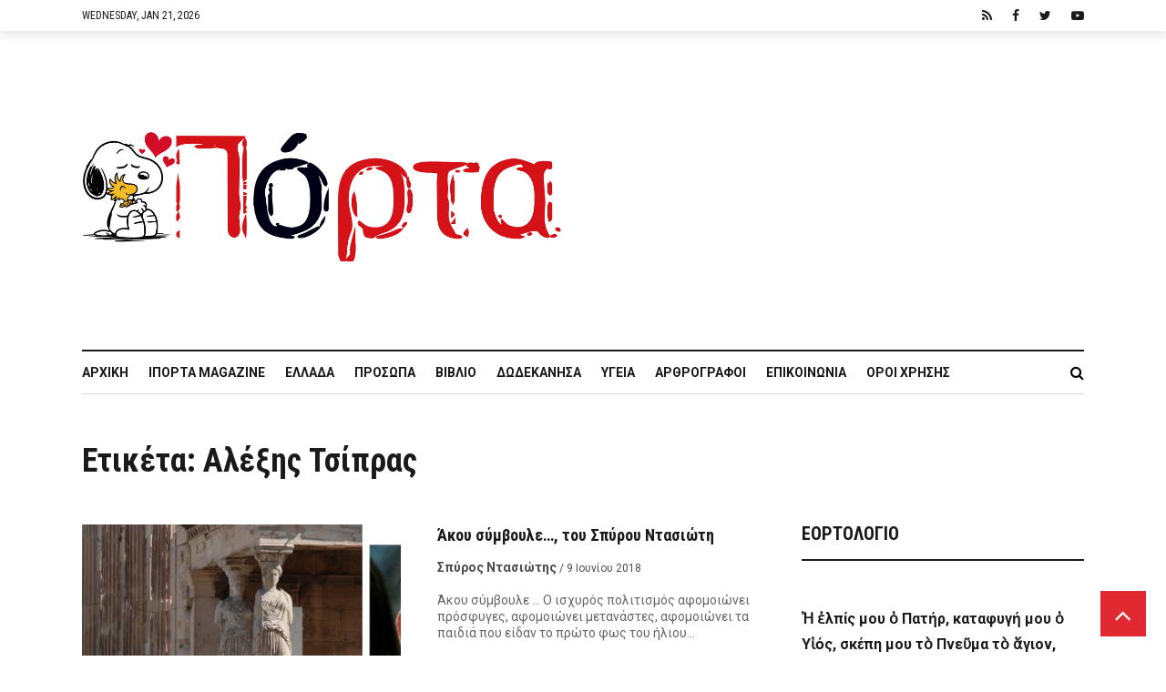

--- FILE ---
content_type: text/html; charset=UTF-8
request_url: https://iporta.gr/tag/%CE%B1%CE%BB%CE%AD%CE%BE%CE%B7%CF%82-%CF%84%CF%83%CE%AF%CF%80%CF%81%CE%B1%CF%82/page/6/
body_size: 30265
content:
<!DOCTYPE html>
<html lang="el">
<head>
	<meta charset="UTF-8" />
			<meta name="viewport" content="width=device-width,initial-scale=1">
		<link rel="pingback" href="https://iporta.gr/xmlrpc.php" />
	
		<script type="text/javascript">function theChampLoadEvent(e){var t=window.onload;if(typeof window.onload!="function"){window.onload=e}else{window.onload=function(){t();e()}}}</script>
		<script type="text/javascript">var theChampDefaultLang = 'el', theChampCloseIconPath = 'https://iporta.gr/wp-content/plugins/super-socializer/images/close.png';</script>
		<script>var theChampSiteUrl = 'https://iporta.gr', theChampVerified = 0, theChampEmailPopup = 0, heateorSsMoreSharePopupSearchText = 'Search';</script>
			<script> var theChampFBKey = '', theChampFBLang = 'el', theChampFbLikeMycred = 0, theChampSsga = 0, theChampCommentNotification = 0, theChampHeateorFcmRecentComments = 0, theChampFbIosLogin = 0; </script>
				<script> var theChampSharingAjaxUrl = 'https://iporta.gr/wp-admin/admin-ajax.php', heateorSsFbMessengerAPI = 'https://www.facebook.com/dialog/send?app_id=595489497242932&display=popup&link=%encoded_post_url%&redirect_uri=%encoded_post_url%',heateorSsWhatsappShareAPI = 'web', heateorSsUrlCountFetched = [], heateorSsSharesText = 'Shares', heateorSsShareText = 'Share', theChampPluginIconPath = 'https://iporta.gr/wp-content/plugins/super-socializer/images/logo.png', theChampSaveSharesLocally = 0, theChampHorizontalSharingCountEnable = 1, theChampVerticalSharingCountEnable = 0, theChampSharingOffset = -10, theChampCounterOffset = -10, theChampMobileStickySharingEnabled = 0, heateorSsCopyLinkMessage = "Link copied.";
		var heateorSsHorSharingShortUrl = "https://iporta.gr/%ce%ac%ce%ba%ce%bf%cf%85-%cf%83%cf%8d%ce%bc%ce%b2%ce%bf%cf%85%ce%bb%ce%b5-%cf%84%ce%bf%cf%85-%cf%83%cf%80%cf%8d%cf%81%ce%bf%cf%85-%ce%bd%cf%84%ce%b1%cf%83%ce%b9%cf%8e%cf%84%ce%b7/";var heateorSsVerticalSharingShortUrl = "https://iporta.gr/%ce%ac%ce%ba%ce%bf%cf%85-%cf%83%cf%8d%ce%bc%ce%b2%ce%bf%cf%85%ce%bb%ce%b5-%cf%84%ce%bf%cf%85-%cf%83%cf%80%cf%8d%cf%81%ce%bf%cf%85-%ce%bd%cf%84%ce%b1%cf%83%ce%b9%cf%8e%cf%84%ce%b7/";		</script>
			<style type="text/css">
						.the_champ_button_instagram span.the_champ_svg,a.the_champ_instagram span.the_champ_svg{background:radial-gradient(circle at 30% 107%,#fdf497 0,#fdf497 5%,#fd5949 45%,#d6249f 60%,#285aeb 90%)}
					.the_champ_horizontal_sharing .the_champ_svg,.heateor_ss_standard_follow_icons_container .the_champ_svg{
					color: #fff;
				border-width: 0px;
		border-style: solid;
		border-color: transparent;
	}
		.the_champ_horizontal_sharing .theChampTCBackground{
		color:#666;
	}
		.the_champ_horizontal_sharing span.the_champ_svg:hover,.heateor_ss_standard_follow_icons_container span.the_champ_svg:hover{
				border-color: transparent;
	}
		.the_champ_vertical_sharing span.the_champ_svg,.heateor_ss_floating_follow_icons_container span.the_champ_svg{
					color: #fff;
				border-width: 0px;
		border-style: solid;
		border-color: transparent;
	}
		.the_champ_vertical_sharing .theChampTCBackground{
		color:#666;
	}
		.the_champ_vertical_sharing span.the_champ_svg:hover,.heateor_ss_floating_follow_icons_container span.the_champ_svg:hover{
						border-color: transparent;
		}
				div.the_champ_horizontal_sharing .the_champ_square_count{display: block}
			@media screen and (max-width:783px){.the_champ_vertical_sharing{display:none!important}}</style>
	
	<!-- This site is optimized with the Yoast SEO plugin v15.0 - https://yoast.com/wordpress/plugins/seo/ -->
	<title>Αλέξης Τσίπρας Archives - Σελίδα 6 από 6 - iporta.gr</title>
	<meta name="robots" content="index, follow, max-snippet:-1, max-image-preview:large, max-video-preview:-1" />
	<link rel="canonical" href="https://iporta.gr/tag/αλέξης-τσίπρας/page/6/" />
	<link rel="prev" href="https://iporta.gr/tag/%ce%b1%ce%bb%ce%ad%ce%be%ce%b7%cf%82-%cf%84%cf%83%ce%af%cf%80%cf%81%ce%b1%cf%82/page/5/" />
	<meta property="og:locale" content="el_GR" />
	<meta property="og:type" content="article" />
	<meta property="og:title" content="Αλέξης Τσίπρας Archives - Σελίδα 6 από 6 - iporta.gr" />
	<meta property="og:url" content="https://iporta.gr/tag/αλέξης-τσίπρας/" />
	<meta property="og:site_name" content="iporta.gr" />
	<meta property="og:image" content="https://iporta.gr/wp-content/uploads/2018/02/logo-2-1-1.jpg" />
	<meta property="og:image:width" content="350" />
	<meta property="og:image:height" content="175" />
	<script type="application/ld+json" class="yoast-schema-graph">{"@context":"https://schema.org","@graph":[{"@type":"Organization","@id":"https://iporta.gr/#organization","name":"i\u03a0\u03cc\u03c1\u03c4\u03b1","url":"https://iporta.gr/","sameAs":["https://facebook.com/iportagr","https://twitter.com/iportagr"],"logo":{"@type":"ImageObject","@id":"https://iporta.gr/#logo","inLanguage":"el","url":"https://iporta.gr/wp-content/uploads/2018/02/logo-2-1-1.jpg","width":350,"height":175,"caption":"i\u03a0\u03cc\u03c1\u03c4\u03b1"},"image":{"@id":"https://iporta.gr/#logo"}},{"@type":"WebSite","@id":"https://iporta.gr/#website","url":"https://iporta.gr/","name":"iporta.gr","description":"\u03a4\u03bf \u03ba\u03b1\u03b8\u03b7\u03bc\u03b5\u03c1\u03b9\u03bd\u03cc \u03c0\u03b5\u03c1\u03b9\u03bf\u03b4\u03b9\u03ba\u03cc \u03c3\u03bf\u03c5","publisher":{"@id":"https://iporta.gr/#organization"},"potentialAction":[{"@type":"SearchAction","target":"https://iporta.gr/?s={search_term_string}","query-input":"required name=search_term_string"}],"inLanguage":"el"},{"@type":"CollectionPage","@id":"https://iporta.gr/tag/%ce%b1%ce%bb%ce%ad%ce%be%ce%b7%cf%82-%cf%84%cf%83%ce%af%cf%80%cf%81%ce%b1%cf%82/page/6/#webpage","url":"https://iporta.gr/tag/%ce%b1%ce%bb%ce%ad%ce%be%ce%b7%cf%82-%cf%84%cf%83%ce%af%cf%80%cf%81%ce%b1%cf%82/page/6/","name":"\u0391\u03bb\u03ad\u03be\u03b7\u03c2 \u03a4\u03c3\u03af\u03c0\u03c1\u03b1\u03c2 Archives - \u03a3\u03b5\u03bb\u03af\u03b4\u03b1 6 \u03b1\u03c0\u03cc 6 - iporta.gr","isPartOf":{"@id":"https://iporta.gr/#website"},"inLanguage":"el","potentialAction":[{"@type":"ReadAction","target":["https://iporta.gr/tag/%ce%b1%ce%bb%ce%ad%ce%be%ce%b7%cf%82-%cf%84%cf%83%ce%af%cf%80%cf%81%ce%b1%cf%82/page/6/"]}]}]}</script>
	<!-- / Yoast SEO plugin. -->


<link rel='dns-prefetch' href='//www.google.com' />
<link rel='dns-prefetch' href='//fonts.googleapis.com' />
<link rel='dns-prefetch' href='//s.w.org' />
<link rel="alternate" type="application/rss+xml" title="Ροή RSS &raquo; iporta.gr" href="https://iporta.gr/feed/" />
<link rel="alternate" type="application/rss+xml" title="Ροή Σχολίων &raquo; iporta.gr" href="https://iporta.gr/comments/feed/" />
<link rel="alternate" type="application/rss+xml" title="Κανάλι ετικέτας Αλέξης Τσίπρας &raquo; iporta.gr" href="https://iporta.gr/tag/%ce%b1%ce%bb%ce%ad%ce%be%ce%b7%cf%82-%cf%84%cf%83%ce%af%cf%80%cf%81%ce%b1%cf%82/feed/" />
		<script type="text/javascript">
			window._wpemojiSettings = {"baseUrl":"https:\/\/s.w.org\/images\/core\/emoji\/13.0.0\/72x72\/","ext":".png","svgUrl":"https:\/\/s.w.org\/images\/core\/emoji\/13.0.0\/svg\/","svgExt":".svg","source":{"concatemoji":"https:\/\/iporta.gr\/wp-includes\/js\/wp-emoji-release.min.js?ver=aefb3316c262730437c5cdc1b85ffdef"}};
			!function(e,a,t){var n,r,o,i=a.createElement("canvas"),p=i.getContext&&i.getContext("2d");function s(e,t){var a=String.fromCharCode;p.clearRect(0,0,i.width,i.height),p.fillText(a.apply(this,e),0,0);e=i.toDataURL();return p.clearRect(0,0,i.width,i.height),p.fillText(a.apply(this,t),0,0),e===i.toDataURL()}function c(e){var t=a.createElement("script");t.src=e,t.defer=t.type="text/javascript",a.getElementsByTagName("head")[0].appendChild(t)}for(o=Array("flag","emoji"),t.supports={everything:!0,everythingExceptFlag:!0},r=0;r<o.length;r++)t.supports[o[r]]=function(e){if(!p||!p.fillText)return!1;switch(p.textBaseline="top",p.font="600 32px Arial",e){case"flag":return s([127987,65039,8205,9895,65039],[127987,65039,8203,9895,65039])?!1:!s([55356,56826,55356,56819],[55356,56826,8203,55356,56819])&&!s([55356,57332,56128,56423,56128,56418,56128,56421,56128,56430,56128,56423,56128,56447],[55356,57332,8203,56128,56423,8203,56128,56418,8203,56128,56421,8203,56128,56430,8203,56128,56423,8203,56128,56447]);case"emoji":return!s([55357,56424,8205,55356,57212],[55357,56424,8203,55356,57212])}return!1}(o[r]),t.supports.everything=t.supports.everything&&t.supports[o[r]],"flag"!==o[r]&&(t.supports.everythingExceptFlag=t.supports.everythingExceptFlag&&t.supports[o[r]]);t.supports.everythingExceptFlag=t.supports.everythingExceptFlag&&!t.supports.flag,t.DOMReady=!1,t.readyCallback=function(){t.DOMReady=!0},t.supports.everything||(n=function(){t.readyCallback()},a.addEventListener?(a.addEventListener("DOMContentLoaded",n,!1),e.addEventListener("load",n,!1)):(e.attachEvent("onload",n),a.attachEvent("onreadystatechange",function(){"complete"===a.readyState&&t.readyCallback()})),(n=t.source||{}).concatemoji?c(n.concatemoji):n.wpemoji&&n.twemoji&&(c(n.twemoji),c(n.wpemoji)))}(window,document,window._wpemojiSettings);
		</script>
		<style type="text/css">
img.wp-smiley,
img.emoji {
	display: inline !important;
	border: none !important;
	box-shadow: none !important;
	height: 1em !important;
	width: 1em !important;
	margin: 0 .07em !important;
	vertical-align: -0.1em !important;
	background: none !important;
	padding: 0 !important;
}
</style>
	<link rel='stylesheet' id='wp-block-library-css'  href='https://iporta.gr/wp-includes/css/dist/block-library/style.min.css?ver=aefb3316c262730437c5cdc1b85ffdef' type='text/css' media='all' />
<link rel='stylesheet' id='fontawesome-five-css-css'  href='https://iporta.gr/wp-content/plugins/accesspress-social-counter/css/fontawesome-all.css?ver=1.9.0' type='text/css' media='all' />
<link rel='stylesheet' id='apsc-frontend-css-css'  href='https://iporta.gr/wp-content/plugins/accesspress-social-counter/css/frontend.css?ver=1.9.0' type='text/css' media='all' />
<link rel='stylesheet' id='cfblbcss-css'  href='https://iporta.gr/wp-content/plugins/cardoza-facebook-like-box/cardozafacebook.css?ver=aefb3316c262730437c5cdc1b85ffdef' type='text/css' media='all' />
<link rel='stylesheet' id='contact-form-7-css'  href='https://iporta.gr/wp-content/plugins/contact-form-7/includes/css/styles.css?ver=5.2.2' type='text/css' media='all' />
<link rel='stylesheet' id='cookie-notice-front-css'  href='https://iporta.gr/wp-content/plugins/cookie-notice/css/front.min.css?ver=aefb3316c262730437c5cdc1b85ffdef' type='text/css' media='all' />
<link rel='stylesheet' id='dashicons-css'  href='https://iporta.gr/wp-includes/css/dashicons.min.css?ver=aefb3316c262730437c5cdc1b85ffdef' type='text/css' media='all' />
<link rel='stylesheet' id='wope-default-style-css'  href='https://iporta.gr/wp-content/themes/mazada/style.css?ver=aefb3316c262730437c5cdc1b85ffdef' type='text/css' media='all' />
<link rel='stylesheet' id='wope-responsive-css'  href='https://iporta.gr/wp-content/themes/mazada/responsive.css?ver=aefb3316c262730437c5cdc1b85ffdef' type='text/css' media='all' />
<link rel='stylesheet' id='font-awesome-css'  href='https://iporta.gr/wp-content/themes/mazada/font-awesome-4.7.0/css/font-awesome.min.css?ver=aefb3316c262730437c5cdc1b85ffdef' type='text/css' media='all' />
<link rel='stylesheet' id='flexslider-style-css'  href='https://iporta.gr/wp-content/themes/mazada/js/flex-slider/flexslider.css?ver=aefb3316c262730437c5cdc1b85ffdef' type='text/css' media='all' />
<link rel='stylesheet' id='wp-simple-gallery-style-css'  href='https://iporta.gr/wp-content/themes/mazada/js/wp-simple-gallery/simpleGallery.css?ver=aefb3316c262730437c5cdc1b85ffdef' type='text/css' media='all' />
<link crossorigin="anonymous" rel='stylesheet' id='wope-gfont-code-block-css'  href='//fonts.googleapis.com/css?family=Roboto+Mono%3A100%2C100i%2C300%2C300i%2C400%2C400i%2C500%2C500i%2C700%2C700i&#038;ver=aefb3316c262730437c5cdc1b85ffdef' type='text/css' media='all' />
<link crossorigin="anonymous" rel='stylesheet' id='wope-fonts-css'  href='//fonts.googleapis.com/css?family=Roboto+Condensed%3ARoboto%2BCondensed%3A300%2C300italic%2C400%2Citalic%2C700%2C700italic%7CRoboto%3ARoboto%3A100%2C100italic%2C300%2C300italic%2C400%2Citalic%2C500%2C500italic%2C700%2C700italic%2C900%2C900italic%26subset%3Dlatin%2Clatin-ext&#038;ver=1.0.0' type='text/css' media='all' />
<link rel='stylesheet' id='the_champ_frontend_css-css'  href='https://iporta.gr/wp-content/plugins/super-socializer/css/front.css?ver=7.13.36' type='text/css' media='all' />
<script type='text/javascript' src='https://iporta.gr/wp-content/plugins/enable-jquery-migrate-helper/js/jquery/jquery-1.12.4-wp.js?ver=1.12.4-wp' id='jquery-core-js'></script>
<script type='text/javascript' src='https://iporta.gr/wp-content/plugins/enable-jquery-migrate-helper/js/jquery-migrate/jquery-migrate-1.4.1-wp.js?ver=1.4.1-wp' id='jquery-migrate-js'></script>
<script type='text/javascript' src='https://iporta.gr/wp-content/plugins/cardoza-facebook-like-box/cardozafacebook.js?ver=aefb3316c262730437c5cdc1b85ffdef' id='cfblbjs-js'></script>
<script type='text/javascript' id='cookie-notice-front-js-extra'>
/* <![CDATA[ */
var cnArgs = {"ajaxUrl":"https:\/\/iporta.gr\/wp-admin\/admin-ajax.php","nonce":"8ad21c4472","hideEffect":"fade","position":"bottom","onScroll":"0","onScrollOffset":"100","onClick":"0","cookieName":"cookie_notice_accepted","cookieTime":"2592000","cookieTimeRejected":"2592000","cookiePath":"\/","cookieDomain":"","redirection":"0","cache":"0","refuse":"0","revokeCookies":"0","revokeCookiesOpt":"automatic","secure":"1","coronabarActive":"0"};
/* ]]> */
</script>
<script type='text/javascript' src='https://iporta.gr/wp-content/plugins/cookie-notice/js/front.min.js?ver=1.3.2' id='cookie-notice-front-js'></script>
<script type='text/javascript' src='https://iporta.gr/wp-content/themes/mazada/js/flex-slider/jquery.flexslider-min.js?ver=aefb3316c262730437c5cdc1b85ffdef' id='flexslider-script-js'></script>
<script type='text/javascript' src='https://iporta.gr/wp-content/themes/mazada/js/wp-simple-gallery/jquery.simpleGallery.js?ver=aefb3316c262730437c5cdc1b85ffdef' id='wp-simple-gallery-script-js'></script>
<link rel="https://api.w.org/" href="https://iporta.gr/wp-json/" /><link rel="alternate" type="application/json" href="https://iporta.gr/wp-json/wp/v2/tags/531" /><link rel="EditURI" type="application/rsd+xml" title="RSD" href="https://iporta.gr/xmlrpc.php?rsd" />
<link rel="wlwmanifest" type="application/wlwmanifest+xml" href="https://iporta.gr/wp-includes/wlwmanifest.xml" /> 


        <script type="text/javascript">
            var jQueryMigrateHelperHasSentDowngrade = false;

			window.onerror = function( msg, url, line, col, error ) {
				// Break out early, do not processing if a downgrade reqeust was already sent.
				if ( jQueryMigrateHelperHasSentDowngrade ) {
					return true;
                }

				var xhr = new XMLHttpRequest();
				var nonce = 'c1f0861fef';
				var jQueryFunctions = [
					'andSelf',
					'browser',
					'live',
					'boxModel',
					'support.boxModel',
					'size',
					'swap',
					'clean',
					'sub',
                ];
				var match_pattern = /\)\.(.+?) is not a function/;
                var erroredFunction = msg.match( match_pattern );

                // If there was no matching functions, do not try to downgrade.
                if ( null === erroredFunction || typeof erroredFunction !== 'object' || typeof erroredFunction[1] === "undefined" || -1 === jQueryFunctions.indexOf( erroredFunction[1] ) ) {
                    return true;
                }

                // Set that we've now attempted a downgrade request.
                jQueryMigrateHelperHasSentDowngrade = true;

				xhr.open( 'POST', 'https://iporta.gr/wp-admin/admin-ajax.php' );
				xhr.setRequestHeader( 'Content-Type', 'application/x-www-form-urlencoded' );
				xhr.onload = function () {
					var response,
                        reload = false;

					if ( 200 === xhr.status ) {
                        try {
                        	response = JSON.parse( xhr.response );

                        	reload = response.data.reload;
                        } catch ( e ) {
                        	reload = false;
                        }
                    }

					// Automatically reload the page if a deprecation caused an automatic downgrade, ensure visitors get the best possible experience.
					if ( reload ) {
						location.reload();
                    }
				};

				xhr.send( encodeURI( 'action=jquery-migrate-downgrade-version&_wpnonce=' + nonce ) );

				// Suppress error alerts in older browsers
				return true;
			}
        </script>

		    <style type="text/css" media="screen">
        ::selection{ background-color:#e12932; } #back_top{ background-color:#e12932; color:white; border:1px solid #e12932; } #back_top i{ color:white; } #back_top:hover{ background-color:#2e2e2e; color:white; border:1px solid #2e2e2e; } /*SUBMIT COMMENT*/ .content input[type=submit]:hover,.search-form.content button:hover{ background-color:#e12932; } /*EDITOR PICKS & TRANDING NOW*/ .post-editor-picks .cwp{ background-color:#e12932; } .post-trending .cwp{ color:#e12932; } .comment-reply a:hover{ background-color:#e12932; } /* widget */ /* widget basic style */ .sidebar-widget ul li a, .sidebar-widget ul li a i{ color:#808080; } .sidebar-widget ul li a:hover{ color:#e12932; } /*recent comment widget*/ .sidebar-widget.widget_recent_comments li a:hover{ color:#e12932; } .sidebar-widget.widget_recent_comments li a:hover{ color:#2e2e2e; } .sidebar-widget.widget_recent_comments li span{ font-family: 'Roboto', Arial !important; font-weight: bold; font-size: 14px; color: #b2b2b2; line-height: 18px; } .sidebar-widget.widget_recent_comments li span:hover { color: #808080; } /*Flex slide*/ .flexslider { margin: 0; border: 0; } .flex-direction-nav a{ line-height: 44px; } /* tabs */ .tab{ } .tab-title{ color:#808080; background-color:#f2f2f2; } .tab-current,.tab-current:hover, .tab-title:hover{ color:#ffffff; background-color:#e12932; } .tab-bottom{ color:#808080; border-radius: 25px; border: 1px solid #e5e5e5; } /* accordion */ .accor-title{ color:#808080; background-color:#f2f2f2; } .accor-title:hover{ color:#2e2e2e; } .ui-state-active,.ui-state-active:hover{ color:#ffffff; background-color:#e12932; } .accor-title-icon i{ color:#808080; } .ui-state-active .accor-title-icon i{ color:#2e2e2e; } .accor-content{ color:#808080; background-color:#ffffff; border:0px; } /* info box */ .info-box{ color:#808080; background-color:#fafafa; } .info-box .info-box-remove{ color:white; } .content .info-box a{ color:#2e2e2e; text-decoration:underline; } .content .info-box a:hover{ color:rgba(0,0,0,0.5); } .general-box{ color:#808080; background-color:#fafafa; } .error-box{ color:white; background-color:#ff6353; } .alert-box{ color:white; background-color:#f6cd0e; } .success-box{ color:white; background-color:#43ca8f; } .note-box{ color:white; background-color:#549fd3; } /* dropcap */ .dropcap-style1{ color:#2e2e2e; background-color:#f2f2f2; } .dropcap-style2{ color:#e12932; background-color:#f2f2f2; } .dropcap-style3{ background-color:#2e2e2e; color:#e12932; } .dropcap-style4{ background-color:#e12932; color:#2e2e2e; } /* custom list */ .content .custom-list i{ color:#4c4c4c !important; background-color:#e5e5e5; } /* contact form */ .contact-name-field div,.contact-email-field div,.contact-subject-field div,.contact-textarea div{ color:#2e2e2e; } .contact-name-field span,.contact-email-field span,.contact-subject-field span,.contact-textarea span{ color:#eb3636; } /* typography */ pre{ border:2px solid #e6e6e6; background-color:#fafafa; margin-bottom:12px; border-radius:7px; } blockquote i{ color:#e12932; } .content li a:hover{ color: #808080; } .social-icon{ background-color:#2e2e2e; } .social-icon i{ color:white; } .social-icon:hover{ background-color: #e12932; color: #ffffff; } .widget_apsc_widget .social-icon{ background-color: initial; } .social-icon:hover i{ } .footer-widget .social-icon{ background-color:#2e2e2e; border:1px solid #2e2e2e; } .footer-widget .social-icon i{ color:#b3b3b3; } .footer-widget .social-icon:hover{ background-color:white; border:1px solid white; } /* table */ #wp-calendar caption{ color:white; border-bottom:1px solid #2e2e2e; border-bottom:0px; background-color:#2e2e2e; } .content table#wp-calendar{ color:#2e2e2e; } .content #wp-calendar thead td , .content #wp-calendar thead th, .content #wp-calendar tfoot td{ color:#2e2e2e; border:1px solid #e5e5e5; background-color:white; } .content #wp-calendar tbody td{ color:#808080; background-color:white; border:1px solid #e5e5e5; } .content input[type=submit], .content button, .content .normal-button, .content a.normal-button, .content .big-button, .content a.big-button, .content .small-button, .content a.small-button{ color: #ffffff; background-color: #1a1a1a; border: none; } .content input[type=submit]:hover, .content button:hover, .content .normal-button:hover, .content a.normal-button:hover, .content .big-button:hover, .content a.big-button:hover, .content .small-button:hover, .content a.small-button:hover{ background-color:#e12932; } .content a.black-button{ color: #ffffff; background-color:#e12932; border: 2px solid #e12932; } .content a.black-button:hover{ color:#e12932; background-color: #ffffff; } .content a.white-button{ color:#1a1a1a !important; background-color:#ffffff !important; border: 2px solid #1a1a1a; } .content a.white-button:hover{ color:#ffffff !important; background-color: #1a1a1a !important; border: 2px solid #1a1a1a; } .content a.blue-button{ color:#ffffff !important; background-color:#2196F3 !important; border: 2px solid #2196F3; } .content a.blue-button:hover{ color:#2196F3 !important; background-color:#ffffff !important; } .content a.red-button{ color:#ffffff !important; background-color:#FF5722 !important; border: 2px solid #FF5722; } .content a.red-button:hover{ color:#FF5722 !important; background-color:#ffffff !important; } .content a.green-button{ color:#ffffff !important; background-color:#4CAF50 !important; border: 2px solid #4CAF50; } .content a.green-button:hover{ color:#4CAF50 !important; background-color:#ffffff !important; } .content a.yellow-button{ color:#ffffff !important; background-color:#FFC107 !important; border: 2px solid #FFC107; } .content a.yellow-button:hover{ color: #FFC107 !important; background-color:#ffffff !important; } .content a.brown-button{ color:#ffffff !important; background-color:#8D6E63 !important; border: 2px solid #8D6E63; } .content a.brown-button:hover{ color:#8D6E63 !important; background-color:#ffffff !important; } .content a.pink-button{ color:#ffffff !important; background-color:#EC407A !important; border: 2px solid #EC407A ; } .content a.pink-button:hover{ color:#EC407A !important; background-color:#ffffff !important; } .content a.aqua-button{ color:#ffffff !important; background-color:#00BCD4 !important; border: 2px solid #00BCD4 ; } .content a.aqua-button:hover{ color:#00BCD4 !important; background-color:#ffffff !important; } .content a.orange-button{ color:#ffffff !important; background-color:#FF9800 !important; border: 2px solid #FF9800; } .content a.orange-button:hover{ color:#FF9800 !important; background-color:#ffffff !important; } .content a.purple-button{ color:#ffffff !important; background-color:#AB47BC !important; border: 2px solid #AB47BC; } .content a.purple-button:hover{ color:#AB47BC !important; background-color:#ffffff !important; }        h1,h2,h3,h4,h5,h6{ font-family:'Roboto Condensed',Arial !important; } .content p{ font-family:'Roboto',Arial !important; } body{ font-family:'Roboto',Arial !important; } .topbar-menu ul li a,.topbar-datetime{ font-family:'Roboto Condensed',Arial !important; } .site-logo h1{ font-family:'Roboto Condensed',Arial !important; } .header-main-menu li a{ font-family:'Roboto Condensed',Arial !important; } .text-404{ font-family:'Roboto Condensed',Arial !important; } /*pre*/ pre { font-family: 'Roboto Mono'; border: 2px solid #e6e6e6; background-color: #fafafa; margin-bottom: 12px; border-radius: 7px; overflow: auto; } /* button */ .content .small-button, .content a.small-button{ font-family:'Roboto Condensed',Arial !important; font-size: 12px; line-height: 28px; font-weight: 700; text-transform: uppercase; letter-spacing: 1.5px; } a.small-button i{ font-size:12px; line-height:18px; } .content .normal-button, .content a.normal-button{ font-family:'Roboto',Arial !important; font-size: 14px; line-height: 30px; font-weight:700; text-transform:uppercase; letter-spacing: 2.5px; } a.normal-button i{ font-size:18px; line-height:24px; } .content .big-button, .content a.big-button{ font-family:'Roboto Condensed',Arial !important; font-size: 18px; line-height: 30px; font-weight: 600; text-transform: uppercase; letter-spacing: 1.5px; } a.big-button i{ font-size:18px; line-height:28px; } /* tabs */ .tab-title{ font-family:'Roboto Condensed',Arial !important; font-size:18px; line-height:30px; font-weight:700; } .tab-content{ font-size:18px; line-height:28px; font-family:'Roboto',Arial !important; } .tab-post .tab-title{ font-family:'Roboto',Arial !important; font-size:14px; line-height:30px; font-weight:300; text-transform:uppercase; } /* accordion */ .accor-title{ font-family:'Roboto Condensed',Arial !important; font-size:18px; line-height:30px; font-weight:700; } .accor-content{ font-size:18px; line-height:28px; font-family:'Roboto',Arial !important; } /* gallery */ div.pp_default .pp_description { font-family:'Roboto',Arial !important; } /* info box */ .info-box{ font-family:'Roboto',Arial !important; font-size:18px; line-height:28px; font-style:normal; } /* dropcap */ .dropcap{ font-family:'Roboto Condensed',Arial !important; font-style:normal; text-transform:uppercase; font-size:26px; line-height:40px; } /*icon list */ .custom-list,.custom-list a{ font-size:18px; line-height:28px; font-family:'Roboto',Arial !important; } /* typography */ blockquote{ font-family:'Roboto',Arial !important; font-size:18px; line-height:30px; font-style:normal; } .entry-categories a, .entry-meta, .entry-meta a, .post-layout .entry-content{ font-family:'Roboto',Arial !important; } h2.entry-title{ font-family:'Roboto Condensed',Arial !important; } .list-categories a{ font-family:'Roboto Condensed',Arial !important; } .cat-meta a{ font-family:'Roboto',Arial !important; } .page-numbers{ font-family:'Roboto',Arial !important; } .widget-post-meta{ font-family:'Roboto',Arial !important; } .post-editor-picks .cwp,.post-trending .cwp{ font-family:'Roboto Condensed',Arial !important; } .author-bio-title a, .author-bio-description, h3#reply-title, .post-section-title h5, .sidebar-widget-title, h3#reply-title a, .related-article h6, .comment-author, .comment-date, .comment-reply a{ font-family:'Roboto Condensed',Arial !important; } .comment-date a{ font-family:'Roboto Condensed',Arial !important; } .content textarea, .contact-form textarea, .content input{ font-family:'Roboto',Arial !important; } .content input[type=submit]{ font-family:'Roboto Condensed',Arial !important; } #comment-form label{ font-family:'Roboto',Arial !important; } .entry-tags a{ font-family:'Roboto',Arial !important; } .footer-widget,.footer-widget a{ font-family:'Roboto',Arial !important; } .menu li a{ font-family:'Roboto Condensed',Arial !important; } .footer-bottom h2{ font-family:'Roboto Condensed',Arial !important; } .footer-bottom ul li a{ font-family:'Roboto Condensed',Arial !important; } /* dropdown */ .content select,.content select option{ font-size:16px; !important; line-height:20px !important; font-family:'Roboto',Arial !important; font-weight:400 !important; }    </style>

    <!-- There is no amphtml version available for this URL. -->		<style type="text/css" id="wp-custom-css">
			.mega-toggle-label {
	display: none;
}

.bottom-entry-post-share {
	display: none;
}

.top2-entry-post-share {
	display: none;
}
		</style>
		<style type="text/css">/** Mega Menu CSS: disabled **/</style>
	<script async src="//pagead2.googlesyndication.com/pagead/js/adsbygoogle.js"></script>
<script>
     (adsbygoogle = window.adsbygoogle || []).push({
          google_ad_client: "ca-pub-7900991530175845",
          enable_page_level_ads: true
     });
</script>
</head>
<body class="archive paged tag tag-531 paged-6 tag-paged-6 cookies-not-set mega-menu-main-menu">
<div id="background" style="">
		<div id="main-menu-toggle">
			<div class="toggle-menu-top">
				<span class="toggle-menu-close"><i class="fa fa-arrow-left"></i></span>
			</div>
			<div class="menu-main-nav-container"><ul id="menu-main-nav" class="menu"><li id="menu-item-30946" class="menu-item menu-item-type-post_type menu-item-object-page menu-item-home menu-item-30946"><a href="https://iporta.gr/">Αρχική</a></li>
<li id="menu-item-31031" class="menu-item menu-item-type-post_type menu-item-object-page menu-item-31031"><a href="https://iporta.gr/iporta/">iΠόρτα Magazine</a></li>
<li id="menu-item-31029" class="menu-item menu-item-type-post_type menu-item-object-page menu-item-31029"><a href="https://iporta.gr/greece/">Ελλάδα</a></li>
<li id="menu-item-31028" class="menu-item menu-item-type-post_type menu-item-object-page menu-item-31028"><a href="https://iporta.gr/people/">Πρόσωπα</a></li>
<li id="menu-item-33881" class="menu-item menu-item-type-post_type menu-item-object-page menu-item-33881"><a href="https://iporta.gr/book/">Βιβλίο</a></li>
<li id="menu-item-31027" class="menu-item menu-item-type-post_type menu-item-object-page menu-item-31027"><a href="https://iporta.gr/dodecanese/">Δωδεκάνησα</a></li>
<li id="menu-item-94703" class="menu-item menu-item-type-taxonomy menu-item-object-category menu-item-94703"><a href="https://iporta.gr/category/porta-stin-ygeia/">Υγεία</a></li>
<li id="menu-item-30951" class="menu-item menu-item-type-post_type menu-item-object-page menu-item-30951"><a href="https://iporta.gr/team/">Αρθρογράφοι</a></li>
<li id="menu-item-30953" class="menu-item menu-item-type-post_type menu-item-object-page menu-item-30953"><a href="https://iporta.gr/contact/">Επικοινωνία</a></li>
<li id="menu-item-36313" class="menu-item menu-item-type-post_type menu-item-object-page menu-item-privacy-policy menu-item-36313"><a href="https://iporta.gr/terms-privacy-policy/">Όροι Χρήσης</a></li>
</ul></div>  			
		</div>
		<div id="back_top"><i class="fa fa-angle-up"></i></div>
<div id="page" >
	<div id="top-bar">
		<div class="wrap">
			<div class="topbar-menu">
				
				    <span class="topbar-datetime">Wednesday, Jan 21, 2026</span>
				<div class="cleared"></div>
			</div>
			<div class="topbar-social-network">
			        
            <ul class="clearfix social-network-list">
                                                                                        <li><a target="_blank" href=" https://iporta.gr/feed/ "><i class="fa fa-rss"></i></a></li>
                                                                                                                                                                                                                                                                                                                                                                                                                                            <li><a target="_blank"  href="https://www.facebook.com/iportagr/"><i class="fa fa-facebook"></i></a></li>
                                                                                                                                                                                                                                                                                                                                                                                                                                                                                                                                                                                                                                                                                                                                                                                                                                                                                                        <li><a target="_blank"  href="https://twitter.com/IportaGr"><i class="fa fa-twitter"></i></a></li>
                                                                                                                                                                                                                                                                                                                                                                                <li><a target="_blank"  href="https://www.youtube.com/user/iportagr/"><i class="fa fa-youtube-play"></i></a></li>
                                                </ul>
        
    			</div>
			<div class="cleared"></div>
		</div>
	</div>
	<header class="header-layout-style-1">
		<div class="wrap">
			<div class="colum-iblock">
				<div class="header-logo">
					<div class="site-logo">
																	<a class="logo-image" href="https://iporta.gr/">
								<img  alt="iporta.gr" src="https://iporta.gr/wp-content/uploads/2026/01/484168788_24066979392901977_8684752053206461239_n-2.jpg">
							</a>
										</div>
				</div>
				<div class="header-mobile-right">
									<div class="mobile-header-search">
						    <span class="header-search"><i class="fa fa-search" aria-hidden="true"></i>
    <i class="fa fa-times" aria-hidden="true"></i></span>
    <div class="header-search-popup">
        	<div class="search-form content">
		<form method="get" class="searchform" id="s_697145be6f531" action="https://iporta.gr/">
			<input type="text" class="search-input" name="s" id="s_697145be6f5ce" value="" placeholder="Enter your keyword ..." />
			<button>Search</button>
		</form>
	</div>    </div>
					</div>
								<span class="toggle-menu-button"><i class="fa fa-bars"></i></span>
				</div>
				    <div class="header-banner">
        <div class="site-banner">
            <div id="custom_html-5" class="widget_text header-widget widget_custom_html content"><div class="textwidget custom-html-widget"><script async src="//pagead2.googlesyndication.com/pagead/js/adsbygoogle.js"></script>
<!-- Header ad -->
<ins class="adsbygoogle"
     style="display:block"
     data-ad-client="ca-pub-7900991530175845"
     data-ad-slot="1779036366"
     data-ad-format="auto"></ins>
<script>
(adsbygoogle = window.adsbygoogle || []).push({});
</script>
<br /></div></div>         </div>
    </div>
				
				<div class="header-menu">
					<div class="header-menu-wrap">
											<div id="mega-menu-wrap-main-menu" class="mega-menu-wrap"><div class="mega-menu-toggle"><div class="mega-toggle-blocks-left"></div><div class="mega-toggle-blocks-center"></div><div class="mega-toggle-blocks-right"><div class='mega-toggle-block mega-menu-toggle-block mega-toggle-block-1' id='mega-toggle-block-1' tabindex='0'><span class='mega-toggle-label' role='button' aria-expanded='false'><span class='mega-toggle-label-closed'>MENU</span><span class='mega-toggle-label-open'>MENU</span></span></div></div></div><ul id="mega-menu-main-menu" class="mega-menu max-mega-menu mega-menu-horizontal mega-no-js" data-event="hover_intent" data-effect="fade_up" data-effect-speed="200" data-effect-mobile="disabled" data-effect-speed-mobile="0" data-mobile-force-width="false" data-second-click="close" data-document-click="collapse" data-vertical-behaviour="standard" data-breakpoint="600" data-unbind="true" data-hover-intent-timeout="300" data-hover-intent-interval="100"><li class='mega-menu-item mega-menu-item-type-post_type mega-menu-item-object-page mega-menu-item-home mega-align-bottom-left mega-menu-flyout mega-menu-item-30946' id='mega-menu-item-30946'><a class="mega-menu-link" href="https://iporta.gr/" tabindex="0">Αρχική</a></li><li class='mega-menu-item mega-menu-item-type-post_type mega-menu-item-object-page mega-menu-megamenu mega-menu-item-has-children mega-align-bottom-left mega-menu-megamenu mega-menu-item-31031' id='mega-menu-item-31031'><a class="mega-menu-link" href="https://iporta.gr/iporta/" aria-haspopup="true" aria-expanded="false" tabindex="0">iΠόρτα Magazine<span class="mega-indicator"></span></a>
<ul class="mega-sub-menu">
<li class='mega-menu-item mega-menu-item-type-widget widget_wope_megamenu_categries mega-menu-columns-1-of-1 mega-menu-item-wope_megamenu_categries-6' id='mega-menu-item-wope_megamenu_categries-6'>		<div class="megamenu-categories">
			<div class="megamenu-categories-container">
						<div class="megamenu-cat-box megamenu-cat-box-hover cat-id" data-id="cat-id-10">
							<a href="https://iporta.gr/category/anoixti-porta/">All</a>
						</div>
						<div class="megamenu-article-box megamenu-article-box-open cat-id-10">
				    							        <article class="megamenu-post-entry widget-post-4">
						        	<div class="entry-thumb">
						        		<div class="post-thumb">
						            		<a href="https://iporta.gr/%cf%87%cf%89%cf%81%ce%af%cf%82-%cf%85%cf%83%cf%84%ce%b5%cf%81%cf%8c%ce%b3%cf%81%ce%b1%cf%86%ce%bf-%cf%84%ce%bf%cf%85-%ce%b3%ce%b9%ce%ac%ce%bd%ce%bd%ce%b7-%cf%80%ce%b1%ce%bd%ce%bf%cf%8d%cf%83%ce%b7/" title="Χωρίς υστερόγραφο, του Γιάννη Πανούση">
						            		<img width="383" height="280" src="https://iporta.gr/wp-content/uploads/2026/01/istockphoto-520735336-612x612-1-383x280.jpg" class="attachment-wope-thumb-big size-wope-thumb-big wp-post-image" alt="" loading="lazy" /></a>
						            		<span class="cat-meta"><a href="https://iporta.gr/category/anoixti-porta/">Ανοιχτή πόρτα</a></span>
						            	</div>
						        	</div>
						            <div class="entry-details">
						                <h5 class="entry-title"><a href="https://iporta.gr/%cf%87%cf%89%cf%81%ce%af%cf%82-%cf%85%cf%83%cf%84%ce%b5%cf%81%cf%8c%ce%b3%cf%81%ce%b1%cf%86%ce%bf-%cf%84%ce%bf%cf%85-%ce%b3%ce%b9%ce%ac%ce%bd%ce%bd%ce%b7-%cf%80%ce%b1%ce%bd%ce%bf%cf%8d%cf%83%ce%b7/" title="Χωρίς υστερόγραφο, του Γιάννη Πανούση">Χωρίς υστερόγραφο, του Γιάννη Πανούση</a></h5>
						            </div>

						        </article>
													        <article class="megamenu-post-entry widget-post-4">
						        	<div class="entry-thumb">
						        		<div class="post-thumb">
						            		<a href="https://iporta.gr/we-never-take-candy-from-%cf%80%ce%bf%cf%84%ce%ad-%ce%b4%ce%b5%ce%bd-%cf%80%ce%b1%ce%af%cf%81%ce%bd%ce%bf%cf%85%ce%bc%ce%b5-%ce%ba%ce%b1%cf%81%ce%b1%ce%bc%ce%ad/" title="We never take “candy” from… &#8211; Ποτέ δεν παίρνουμε «καραμέλες» από…, του Γιώργου Σαράφογλου-by George Sarafoglou">
						            		<img width="383" height="280" src="https://iporta.gr/wp-content/uploads/2026/01/IMG_4807-383x280.jpeg" class="attachment-wope-thumb-big size-wope-thumb-big wp-post-image" alt="" loading="lazy" /></a>
						            		<span class="cat-meta"><a href="https://iporta.gr/category/anoixti-porta/">Ανοιχτή πόρτα</a></span>
						            	</div>
						        	</div>
						            <div class="entry-details">
						                <h5 class="entry-title"><a href="https://iporta.gr/we-never-take-candy-from-%cf%80%ce%bf%cf%84%ce%ad-%ce%b4%ce%b5%ce%bd-%cf%80%ce%b1%ce%af%cf%81%ce%bd%ce%bf%cf%85%ce%bc%ce%b5-%ce%ba%ce%b1%cf%81%ce%b1%ce%bc%ce%ad/" title="We never take “candy” from… &#8211; Ποτέ δεν παίρνουμε «καραμέλες» από…, του Γιώργου Σαράφογλου-by George Sarafoglou">We never take “candy” from… &#8211; Ποτέ δεν παίρνουμε «καραμέλες» από…, του Γιώργου Σαράφογλου-by George Sarafoglou</a></h5>
						            </div>

						        </article>
													        <article class="megamenu-post-entry widget-post-4">
						        	<div class="entry-thumb">
						        		<div class="post-thumb">
						            		<a href="https://iporta.gr/a-danish-you-cant-have-donald-%ce%ba%ce%b9-%ce%ad%ce%bd%ce%b1-%ce%b4%ce%b1%ce%bd%ce%ad%ce%b6%ce%b9%ce%ba%ce%bf-%ce%b3%ce%bb%cf%85%ce%ba%cf%8c-%cf%80%ce%bf%cf%85-%ce%b4%ce%b5%ce%bd-%cf%84-2/" title="A Danish you can’t have Donald! &#8211; Κι ένα Δανέζικο γλυκό που δεν τρώγεται Ντόναλντ!, του Γιώργου Σαράφογλου-by George Sarafoglou">
						            		<img width="383" height="280" src="https://iporta.gr/wp-content/uploads/2026/01/IMG_4759-383x280.jpeg" class="attachment-wope-thumb-big size-wope-thumb-big wp-post-image" alt="" loading="lazy" /></a>
						            		<span class="cat-meta"><a href="https://iporta.gr/category/anoixti-porta/">Ανοιχτή πόρτα</a></span>
						            	</div>
						        	</div>
						            <div class="entry-details">
						                <h5 class="entry-title"><a href="https://iporta.gr/a-danish-you-cant-have-donald-%ce%ba%ce%b9-%ce%ad%ce%bd%ce%b1-%ce%b4%ce%b1%ce%bd%ce%ad%ce%b6%ce%b9%ce%ba%ce%bf-%ce%b3%ce%bb%cf%85%ce%ba%cf%8c-%cf%80%ce%bf%cf%85-%ce%b4%ce%b5%ce%bd-%cf%84-2/" title="A Danish you can’t have Donald! &#8211; Κι ένα Δανέζικο γλυκό που δεν τρώγεται Ντόναλντ!, του Γιώργου Σαράφογλου-by George Sarafoglou">A Danish you can’t have Donald! &#8211; Κι ένα Δανέζικο γλυκό που δεν τρώγεται Ντόναλντ!, του Γιώργου Σαράφογλου-by George Sarafoglou</a></h5>
						            </div>

						        </article>
													        <article class="megamenu-post-entry widget-post-4">
						        	<div class="entry-thumb">
						        		<div class="post-thumb">
						            		<a href="https://iporta.gr/stupid-question-are-you-stupid-trump-to-journalist-%ce%b5%ce%af%cf%80%ce%b5-%ce%bf-%ce%b3%ce%ac%ce%b9%ce%b4%ce%b1%cf%81%ce%bf%cf%82-%cf%84%ce%bf%ce%bd-%cf%80%ce%b5%cf%84%ce%b5/" title="“Stupid question! Are you stupid?” &#8211; Trump to journalist. &#8211; Είπε ο γάιδαρος τον πετεινό κεφάλα!, του Γιώργου Σαράφογλου-by George Sarafoglou">
						            		<img width="383" height="280" src="https://iporta.gr/wp-content/uploads/2026/01/IMG_4760-383x280.jpeg" class="attachment-wope-thumb-big size-wope-thumb-big wp-post-image" alt="" loading="lazy" /></a>
						            		<span class="cat-meta"><a href="https://iporta.gr/category/anoixti-porta/">Ανοιχτή πόρτα</a></span>
						            	</div>
						        	</div>
						            <div class="entry-details">
						                <h5 class="entry-title"><a href="https://iporta.gr/stupid-question-are-you-stupid-trump-to-journalist-%ce%b5%ce%af%cf%80%ce%b5-%ce%bf-%ce%b3%ce%ac%ce%b9%ce%b4%ce%b1%cf%81%ce%bf%cf%82-%cf%84%ce%bf%ce%bd-%cf%80%ce%b5%cf%84%ce%b5/" title="“Stupid question! Are you stupid?” &#8211; Trump to journalist. &#8211; Είπε ο γάιδαρος τον πετεινό κεφάλα!, του Γιώργου Σαράφογλου-by George Sarafoglou">“Stupid question! Are you stupid?” &#8211; Trump to journalist. &#8211; Είπε ο γάιδαρος τον πετεινό κεφάλα!, του Γιώργου Σαράφογλου-by George Sarafoglou</a></h5>
						            </div>

						        </article>
														<div class="cleared"></div>
					</div>
				     				            	<div class="megamenu-cat-box" data-id="cat-id-22">
				            		<a href="https://iporta.gr/category/anoixti-porta/epiloges/">Επιλογές</a>
					    		</div>
					    		<div class="megamenu-article-box cat-id-22">
					    								        <article class="megamenu-post-entry widget-post-4">
							        	<div class="entry-thumb">
							        		<div class="post-thumb">
							            		<a href="https://iporta.gr/%ce%b1%cf%85%cf%84%ce%bf%ce%bd%cf%8c%ce%b7%cf%84%ce%b1-%cf%84%ce%b7%cf%82-%ce%bc%ce%b1%cf%81%ce%af%ce%b1%cf%82-%ce%b3%ce%b5%cf%89%cf%81%ce%b3%ce%b1%ce%bb%ce%ac-%ce%ba%ce%b1%cf%81%cf%84%ce%bf%cf%8d/" title="Βιβλίο: &#8220;αυτονόητα&#8221;  της Μαρίας Γεωργαλά-Καρτούδη, εκδόσεις Φίλντισι">
							            		<img width="383" height="280" src="https://iporta.gr/wp-content/uploads/2020/12/127458886_10157761812902584_8841168321232749430_o-383x280.jpg" class="attachment-wope-thumb-big size-wope-thumb-big wp-post-image" alt="" loading="lazy" /></a>
							            		<span class="cat-meta"><a href="https://iporta.gr/category/anoixti-porta/epiloges/">Επιλογές</a></span>
							            	</div>
							        	</div>
							            <div class="entry-details">
							                <h5 class="entry-title"><a href="https://iporta.gr/%ce%b1%cf%85%cf%84%ce%bf%ce%bd%cf%8c%ce%b7%cf%84%ce%b1-%cf%84%ce%b7%cf%82-%ce%bc%ce%b1%cf%81%ce%af%ce%b1%cf%82-%ce%b3%ce%b5%cf%89%cf%81%ce%b3%ce%b1%ce%bb%ce%ac-%ce%ba%ce%b1%cf%81%cf%84%ce%bf%cf%8d/" title="Βιβλίο: &#8220;αυτονόητα&#8221;  της Μαρίας Γεωργαλά-Καρτούδη, εκδόσεις Φίλντισι">Βιβλίο: &#8220;αυτονόητα&#8221;  της Μαρίας Γεωργαλά-Καρτούδη, εκδόσεις Φίλντισι</a></h5>
							            </div>
							        </article>
															        <article class="megamenu-post-entry widget-post-4">
							        	<div class="entry-thumb">
							        		<div class="post-thumb">
							            		<a href="https://iporta.gr/%cf%80%cf%81%ce%bf%cf%84%ce%b5%ce%af%ce%bd%ce%bf%cf%85%ce%bc%ce%b5-%cf%84%ce%bf-%cf%83%cf%8d%ce%b3%ce%b3%cf%81%ce%b1%ce%bc%ce%bc%ce%b1-%ce%bc%ce%b5-%cf%80%ce%b5%cf%81%ce%af%cf%83%ce%ba%ce%b5%cf%88/" title="Προτείνουμε το σύγγραμμα &#8220;Με Περίσκεψη&#8221;, Δρ Βασίλειος Μαστρογιάννης &#8211; εκδόσεις Φίλντισι&#8221;">
							            		<img width="383" height="280" src="https://iporta.gr/wp-content/uploads/2020/12/IMG_20201125_134709-383x280.jpg" class="attachment-wope-thumb-big size-wope-thumb-big wp-post-image" alt="" loading="lazy" /></a>
							            		<span class="cat-meta"><a href="https://iporta.gr/category/anoixti-porta/epiloges/">Επιλογές</a></span>
							            	</div>
							        	</div>
							            <div class="entry-details">
							                <h5 class="entry-title"><a href="https://iporta.gr/%cf%80%cf%81%ce%bf%cf%84%ce%b5%ce%af%ce%bd%ce%bf%cf%85%ce%bc%ce%b5-%cf%84%ce%bf-%cf%83%cf%8d%ce%b3%ce%b3%cf%81%ce%b1%ce%bc%ce%bc%ce%b1-%ce%bc%ce%b5-%cf%80%ce%b5%cf%81%ce%af%cf%83%ce%ba%ce%b5%cf%88/" title="Προτείνουμε το σύγγραμμα &#8220;Με Περίσκεψη&#8221;, Δρ Βασίλειος Μαστρογιάννης &#8211; εκδόσεις Φίλντισι&#8221;">Προτείνουμε το σύγγραμμα &#8220;Με Περίσκεψη&#8221;, Δρ Βασίλειος Μαστρογιάννης &#8211; εκδόσεις Φίλντισι&#8221;</a></h5>
							            </div>
							        </article>
															        <article class="megamenu-post-entry widget-post-4">
							        	<div class="entry-thumb">
							        		<div class="post-thumb">
							            		<a href="https://iporta.gr/%ce%b5%ce%be%ce%bf%ce%bc%ce%bf%ce%bb%cf%8c%ce%b3%ce%b7%cf%83%ce%b7-%cf%83%ce%b5-%ce%b4%ce%ad%ce%ba%ce%b1-%cf%80%cf%81%ce%ac%ce%be%ce%b5%ce%b9%cf%82-%ce%b7-%cf%89%cf%81%ce%b1%ce%b9%ce%bf/" title="«Εξομολόγηση σε Δέκα Πράξεις»: Η Ωραιοζήλη-Τζίνα πολεμάει τον καρκίνο, του Βασίλη Κουτσίλα">
							            		<img width="383" height="280" src="https://iporta.gr/wp-content/uploads/2020/11/125955289_405893273929302_3375202665516406994_n-383x280.jpg" class="attachment-wope-thumb-big size-wope-thumb-big wp-post-image" alt="" loading="lazy" /></a>
							            		<span class="cat-meta"><a href="https://iporta.gr/category/anoixti-porta/epiloges/">Επιλογές</a></span>
							            	</div>
							        	</div>
							            <div class="entry-details">
							                <h5 class="entry-title"><a href="https://iporta.gr/%ce%b5%ce%be%ce%bf%ce%bc%ce%bf%ce%bb%cf%8c%ce%b3%ce%b7%cf%83%ce%b7-%cf%83%ce%b5-%ce%b4%ce%ad%ce%ba%ce%b1-%cf%80%cf%81%ce%ac%ce%be%ce%b5%ce%b9%cf%82-%ce%b7-%cf%89%cf%81%ce%b1%ce%b9%ce%bf/" title="«Εξομολόγηση σε Δέκα Πράξεις»: Η Ωραιοζήλη-Τζίνα πολεμάει τον καρκίνο, του Βασίλη Κουτσίλα">«Εξομολόγηση σε Δέκα Πράξεις»: Η Ωραιοζήλη-Τζίνα πολεμάει τον καρκίνο, του Βασίλη Κουτσίλα</a></h5>
							            </div>
							        </article>
															        <article class="megamenu-post-entry widget-post-4">
							        	<div class="entry-thumb">
							        		<div class="post-thumb">
							            		<a href="https://iporta.gr/%ce%b3%ce%bd%cf%8e%cf%83%ce%b7-%ce%ba%ce%b1%ce%b9-%ce%b4%cf%81%ce%ac%cf%83%ce%b7-%ce%b3%ce%b9%ce%b1-%cf%84%ce%bf-%ce%b2%ce%b9%ce%b2%ce%bb%ce%af%ce%bf-%cf%84%ce%bf%cf%85-%ce%b3%ce%b9%ce%ac%ce%bd%ce%bd/" title="Γνώση και δράση (Για το βιβλίο του Γιάννη Πανούση), του Ευάγγελου Αυδίκου">
							            		<img width="383" height="280" src="https://iporta.gr/wp-content/uploads/2020/09/panousis-383x280.jpg" class="attachment-wope-thumb-big size-wope-thumb-big wp-post-image" alt="" loading="lazy" /></a>
							            		<span class="cat-meta"><a href="https://iporta.gr/category/anoixti-porta/epiloges/">Επιλογές</a></span>
							            	</div>
							        	</div>
							            <div class="entry-details">
							                <h5 class="entry-title"><a href="https://iporta.gr/%ce%b3%ce%bd%cf%8e%cf%83%ce%b7-%ce%ba%ce%b1%ce%b9-%ce%b4%cf%81%ce%ac%cf%83%ce%b7-%ce%b3%ce%b9%ce%b1-%cf%84%ce%bf-%ce%b2%ce%b9%ce%b2%ce%bb%ce%af%ce%bf-%cf%84%ce%bf%cf%85-%ce%b3%ce%b9%ce%ac%ce%bd%ce%bd/" title="Γνώση και δράση (Για το βιβλίο του Γιάννη Πανούση), του Ευάγγελου Αυδίκου">Γνώση και δράση (Για το βιβλίο του Γιάννη Πανούση), του Ευάγγελου Αυδίκου</a></h5>
							            </div>
							        </article>
																<div class="cleared"></div>
								</div>

					    				    <div class="cleared"></div>
			</div>
		</div>
		</li></ul>
</li><li class='mega-menu-item mega-menu-item-type-post_type mega-menu-item-object-page mega-menu-megamenu mega-menu-item-has-children mega-align-bottom-left mega-menu-megamenu mega-menu-item-31029' id='mega-menu-item-31029'><a class="mega-menu-link" href="https://iporta.gr/greece/" aria-haspopup="true" aria-expanded="false" tabindex="0">Ελλάδα<span class="mega-indicator"></span></a>
<ul class="mega-sub-menu">
<li class='mega-menu-item mega-menu-item-type-widget widget_wope_megamenu_categries mega-menu-columns-1-of-1 mega-menu-item-wope_megamenu_categries-7' id='mega-menu-item-wope_megamenu_categries-7'><h4 class="mega-block-title">Categories</h4>		<div class="megamenu-categories">
			<div class="megamenu-categories-container">
						<div class="megamenu-cat-box megamenu-cat-box-hover cat-id" data-id="cat-id-21">
							<a href="https://iporta.gr/category/koinonia-ellada-oikonomia/">All</a>
						</div>
						<div class="megamenu-article-box megamenu-article-box-open cat-id-21">
				    							        <article class="megamenu-post-entry widget-post-4">
						        	<div class="entry-thumb">
						        		<div class="post-thumb">
						            		<a href="https://iporta.gr/%ce%bf%ce%b9-%cf%80%cf%81%ce%bf%cf%80%ce%bf%ce%bd%ce%b7%cf%84%ce%ad%cf%82-%ce%b5%ce%af%ce%bd%ce%b1%ce%b9-%ce%b4%ce%b5%ce%b9%ce%bb%ce%bf%ce%af-%ce%ba%ce%b1%ce%b9-%ce%ba%ce%b1%ce%b9%cf%81%ce%bf%cf%83/" title="Οι προπονητές είναι δειλοί και καιροσκόποι…, του Γιώργου Αρκουλή">
						            		<img width="383" height="280" src="https://iporta.gr/wp-content/uploads/2024/07/euro_2024-_qualified_teams_-_facebook-383x280.jpeg" class="attachment-wope-thumb-big size-wope-thumb-big wp-post-image" alt="" loading="lazy" /></a>
						            		<span class="cat-meta"><a href="https://iporta.gr/category/koinonia-ellada-oikonomia/porta-ston-athlitismo/">Αθλητικά/Αθλητισμό</a></span>
						            	</div>
						        	</div>
						            <div class="entry-details">
						                <h5 class="entry-title"><a href="https://iporta.gr/%ce%bf%ce%b9-%cf%80%cf%81%ce%bf%cf%80%ce%bf%ce%bd%ce%b7%cf%84%ce%ad%cf%82-%ce%b5%ce%af%ce%bd%ce%b1%ce%b9-%ce%b4%ce%b5%ce%b9%ce%bb%ce%bf%ce%af-%ce%ba%ce%b1%ce%b9-%ce%ba%ce%b1%ce%b9%cf%81%ce%bf%cf%83/" title="Οι προπονητές είναι δειλοί και καιροσκόποι…, του Γιώργου Αρκουλή">Οι προπονητές είναι δειλοί και καιροσκόποι…, του Γιώργου Αρκουλή</a></h5>
						            </div>

						        </article>
													        <article class="megamenu-post-entry widget-post-4">
						        	<div class="entry-thumb">
						        		<div class="post-thumb">
						            		<a href="https://iporta.gr/%ce%b1%cf%80%ce%bf%ce%bb%ce%bb%cf%89%ce%bd-%cf%83%ce%bc%cf%85%cf%81%ce%bd%ce%b7%cf%83-%cf%8c%cf%83%ce%bf-%cf%85%cf%80%ce%ac%cf%81%cf%87%ce%bf%cf%85%ce%bd-%cf%80%ce%b1%ce%bb%ce%b1%ce%af%ce%bc%ce%b1/" title="ΑΠΟΛΛΩΝ ΣΜΥΡΝΗΣ Όσο υπάρχουν παλαίμαχοι οι αξίες θα διατηρούνται…, του Γιώργου Αρκουλή">
						            		<img width="383" height="280" src="https://iporta.gr/wp-content/uploads/2024/02/frames-for-your-heart-pQt6E-Ts-2Q-unsplash-383x280.jpg" class="attachment-wope-thumb-big size-wope-thumb-big wp-post-image" alt="" loading="lazy" /></a>
						            		<span class="cat-meta"><a href="https://iporta.gr/category/koinonia-ellada-oikonomia/porta-ston-athlitismo/">Αθλητικά/Αθλητισμό</a></span>
						            	</div>
						        	</div>
						            <div class="entry-details">
						                <h5 class="entry-title"><a href="https://iporta.gr/%ce%b1%cf%80%ce%bf%ce%bb%ce%bb%cf%89%ce%bd-%cf%83%ce%bc%cf%85%cf%81%ce%bd%ce%b7%cf%83-%cf%8c%cf%83%ce%bf-%cf%85%cf%80%ce%ac%cf%81%cf%87%ce%bf%cf%85%ce%bd-%cf%80%ce%b1%ce%bb%ce%b1%ce%af%ce%bc%ce%b1/" title="ΑΠΟΛΛΩΝ ΣΜΥΡΝΗΣ Όσο υπάρχουν παλαίμαχοι οι αξίες θα διατηρούνται…, του Γιώργου Αρκουλή">ΑΠΟΛΛΩΝ ΣΜΥΡΝΗΣ Όσο υπάρχουν παλαίμαχοι οι αξίες θα διατηρούνται…, του Γιώργου Αρκουλή</a></h5>
						            </div>

						        </article>
													        <article class="megamenu-post-entry widget-post-4">
						        	<div class="entry-thumb">
						        		<div class="post-thumb">
						            		<a href="https://iporta.gr/%cf%84%ce%bf-%ce%b5%cf%85%cf%81%cf%89%cf%80%ce%b1%cf%8a%ce%ba%cf%8c-%ce%ba2-%ce%b5%ce%af%ce%bd%ce%b1%ce%b9-%cf%84%ce%bf%cf%85%cf%81%ce%bd%ce%bf%cf%85%ce%ac-%ce%b3%ce%b9%ce%b1-%ce%ba%ce%bb%ce%ac%ce%bc/" title="Το Ευρωπαϊκό Κ2, είναι τουρνουά για κλάματα, του Γιώργου Αρκουλή">
						            		<img width="383" height="280" src="https://iporta.gr/wp-content/uploads/2023/06/trophy-3472245_1280-383x280.jpg" class="attachment-wope-thumb-big size-wope-thumb-big wp-post-image" alt="" loading="lazy" /></a>
						            		<span class="cat-meta"><a href="https://iporta.gr/category/koinonia-ellada-oikonomia/porta-ston-athlitismo/">Αθλητικά/Αθλητισμό</a></span>
						            	</div>
						        	</div>
						            <div class="entry-details">
						                <h5 class="entry-title"><a href="https://iporta.gr/%cf%84%ce%bf-%ce%b5%cf%85%cf%81%cf%89%cf%80%ce%b1%cf%8a%ce%ba%cf%8c-%ce%ba2-%ce%b5%ce%af%ce%bd%ce%b1%ce%b9-%cf%84%ce%bf%cf%85%cf%81%ce%bd%ce%bf%cf%85%ce%ac-%ce%b3%ce%b9%ce%b1-%ce%ba%ce%bb%ce%ac%ce%bc/" title="Το Ευρωπαϊκό Κ2, είναι τουρνουά για κλάματα, του Γιώργου Αρκουλή">Το Ευρωπαϊκό Κ2, είναι τουρνουά για κλάματα, του Γιώργου Αρκουλή</a></h5>
						            </div>

						        </article>
													        <article class="megamenu-post-entry widget-post-4">
						        	<div class="entry-thumb">
						        		<div class="post-thumb">
						            		<a href="https://iporta.gr/%cf%84%ce%bf-%cf%85%cf%80%ce%b5%cf%81%ce%b2%ce%bf%ce%bb%ce%b9%ce%ba%cf%8c-%ce%ba%ce%ad%cf%81%ce%b4%ce%bf%cf%82-%cf%83%ce%ba%ce%bf%cf%84%cf%8e%ce%bd%ce%b5%ce%b9-%cf%84%ce%bf-%cf%80%ce%bf%ce%b4%cf%8c/" title="Το υπερβολικό κέρδος σκοτώνει το ποδόσφαιρο, του Γιώργου Αρκουλή">
						            		<img width="383" height="280" src="https://iporta.gr/wp-content/uploads/2023/06/Στιγμιότυπο-2023-06-19-10.15.20-πμ-383x280.png" class="attachment-wope-thumb-big size-wope-thumb-big wp-post-image" alt="" loading="lazy" /></a>
						            		<span class="cat-meta"><a href="https://iporta.gr/category/koinonia-ellada-oikonomia/porta-ston-athlitismo/">Αθλητικά/Αθλητισμό</a></span>
						            	</div>
						        	</div>
						            <div class="entry-details">
						                <h5 class="entry-title"><a href="https://iporta.gr/%cf%84%ce%bf-%cf%85%cf%80%ce%b5%cf%81%ce%b2%ce%bf%ce%bb%ce%b9%ce%ba%cf%8c-%ce%ba%ce%ad%cf%81%ce%b4%ce%bf%cf%82-%cf%83%ce%ba%ce%bf%cf%84%cf%8e%ce%bd%ce%b5%ce%b9-%cf%84%ce%bf-%cf%80%ce%bf%ce%b4%cf%8c/" title="Το υπερβολικό κέρδος σκοτώνει το ποδόσφαιρο, του Γιώργου Αρκουλή">Το υπερβολικό κέρδος σκοτώνει το ποδόσφαιρο, του Γιώργου Αρκουλή</a></h5>
						            </div>

						        </article>
														<div class="cleared"></div>
					</div>
				     				            	<div class="megamenu-cat-box" data-id="cat-id-6">
				            		<a href="https://iporta.gr/category/koinonia-ellada-oikonomia/porta-ston-athlitismo/">Αθλητικά/Αθλητισμό</a>
					    		</div>
					    		<div class="megamenu-article-box cat-id-6">
					    								        <article class="megamenu-post-entry widget-post-4">
							        	<div class="entry-thumb">
							        		<div class="post-thumb">
							            		<a href="https://iporta.gr/%ce%bf%ce%b9-%cf%80%cf%81%ce%bf%cf%80%ce%bf%ce%bd%ce%b7%cf%84%ce%ad%cf%82-%ce%b5%ce%af%ce%bd%ce%b1%ce%b9-%ce%b4%ce%b5%ce%b9%ce%bb%ce%bf%ce%af-%ce%ba%ce%b1%ce%b9-%ce%ba%ce%b1%ce%b9%cf%81%ce%bf%cf%83/" title="Οι προπονητές είναι δειλοί και καιροσκόποι…, του Γιώργου Αρκουλή">
							            		<img width="383" height="280" src="https://iporta.gr/wp-content/uploads/2024/07/euro_2024-_qualified_teams_-_facebook-383x280.jpeg" class="attachment-wope-thumb-big size-wope-thumb-big wp-post-image" alt="" loading="lazy" /></a>
							            		<span class="cat-meta"><a href="https://iporta.gr/category/koinonia-ellada-oikonomia/porta-ston-athlitismo/">Αθλητικά/Αθλητισμό</a></span>
							            	</div>
							        	</div>
							            <div class="entry-details">
							                <h5 class="entry-title"><a href="https://iporta.gr/%ce%bf%ce%b9-%cf%80%cf%81%ce%bf%cf%80%ce%bf%ce%bd%ce%b7%cf%84%ce%ad%cf%82-%ce%b5%ce%af%ce%bd%ce%b1%ce%b9-%ce%b4%ce%b5%ce%b9%ce%bb%ce%bf%ce%af-%ce%ba%ce%b1%ce%b9-%ce%ba%ce%b1%ce%b9%cf%81%ce%bf%cf%83/" title="Οι προπονητές είναι δειλοί και καιροσκόποι…, του Γιώργου Αρκουλή">Οι προπονητές είναι δειλοί και καιροσκόποι…, του Γιώργου Αρκουλή</a></h5>
							            </div>
							        </article>
															        <article class="megamenu-post-entry widget-post-4">
							        	<div class="entry-thumb">
							        		<div class="post-thumb">
							            		<a href="https://iporta.gr/%ce%b1%cf%80%ce%bf%ce%bb%ce%bb%cf%89%ce%bd-%cf%83%ce%bc%cf%85%cf%81%ce%bd%ce%b7%cf%83-%cf%8c%cf%83%ce%bf-%cf%85%cf%80%ce%ac%cf%81%cf%87%ce%bf%cf%85%ce%bd-%cf%80%ce%b1%ce%bb%ce%b1%ce%af%ce%bc%ce%b1/" title="ΑΠΟΛΛΩΝ ΣΜΥΡΝΗΣ Όσο υπάρχουν παλαίμαχοι οι αξίες θα διατηρούνται…, του Γιώργου Αρκουλή">
							            		<img width="383" height="280" src="https://iporta.gr/wp-content/uploads/2024/02/frames-for-your-heart-pQt6E-Ts-2Q-unsplash-383x280.jpg" class="attachment-wope-thumb-big size-wope-thumb-big wp-post-image" alt="" loading="lazy" /></a>
							            		<span class="cat-meta"><a href="https://iporta.gr/category/koinonia-ellada-oikonomia/porta-ston-athlitismo/">Αθλητικά/Αθλητισμό</a></span>
							            	</div>
							        	</div>
							            <div class="entry-details">
							                <h5 class="entry-title"><a href="https://iporta.gr/%ce%b1%cf%80%ce%bf%ce%bb%ce%bb%cf%89%ce%bd-%cf%83%ce%bc%cf%85%cf%81%ce%bd%ce%b7%cf%83-%cf%8c%cf%83%ce%bf-%cf%85%cf%80%ce%ac%cf%81%cf%87%ce%bf%cf%85%ce%bd-%cf%80%ce%b1%ce%bb%ce%b1%ce%af%ce%bc%ce%b1/" title="ΑΠΟΛΛΩΝ ΣΜΥΡΝΗΣ Όσο υπάρχουν παλαίμαχοι οι αξίες θα διατηρούνται…, του Γιώργου Αρκουλή">ΑΠΟΛΛΩΝ ΣΜΥΡΝΗΣ Όσο υπάρχουν παλαίμαχοι οι αξίες θα διατηρούνται…, του Γιώργου Αρκουλή</a></h5>
							            </div>
							        </article>
															        <article class="megamenu-post-entry widget-post-4">
							        	<div class="entry-thumb">
							        		<div class="post-thumb">
							            		<a href="https://iporta.gr/%cf%84%ce%bf-%ce%b5%cf%85%cf%81%cf%89%cf%80%ce%b1%cf%8a%ce%ba%cf%8c-%ce%ba2-%ce%b5%ce%af%ce%bd%ce%b1%ce%b9-%cf%84%ce%bf%cf%85%cf%81%ce%bd%ce%bf%cf%85%ce%ac-%ce%b3%ce%b9%ce%b1-%ce%ba%ce%bb%ce%ac%ce%bc/" title="Το Ευρωπαϊκό Κ2, είναι τουρνουά για κλάματα, του Γιώργου Αρκουλή">
							            		<img width="383" height="280" src="https://iporta.gr/wp-content/uploads/2023/06/trophy-3472245_1280-383x280.jpg" class="attachment-wope-thumb-big size-wope-thumb-big wp-post-image" alt="" loading="lazy" /></a>
							            		<span class="cat-meta"><a href="https://iporta.gr/category/koinonia-ellada-oikonomia/porta-ston-athlitismo/">Αθλητικά/Αθλητισμό</a></span>
							            	</div>
							        	</div>
							            <div class="entry-details">
							                <h5 class="entry-title"><a href="https://iporta.gr/%cf%84%ce%bf-%ce%b5%cf%85%cf%81%cf%89%cf%80%ce%b1%cf%8a%ce%ba%cf%8c-%ce%ba2-%ce%b5%ce%af%ce%bd%ce%b1%ce%b9-%cf%84%ce%bf%cf%85%cf%81%ce%bd%ce%bf%cf%85%ce%ac-%ce%b3%ce%b9%ce%b1-%ce%ba%ce%bb%ce%ac%ce%bc/" title="Το Ευρωπαϊκό Κ2, είναι τουρνουά για κλάματα, του Γιώργου Αρκουλή">Το Ευρωπαϊκό Κ2, είναι τουρνουά για κλάματα, του Γιώργου Αρκουλή</a></h5>
							            </div>
							        </article>
															        <article class="megamenu-post-entry widget-post-4">
							        	<div class="entry-thumb">
							        		<div class="post-thumb">
							            		<a href="https://iporta.gr/%cf%84%ce%bf-%cf%85%cf%80%ce%b5%cf%81%ce%b2%ce%bf%ce%bb%ce%b9%ce%ba%cf%8c-%ce%ba%ce%ad%cf%81%ce%b4%ce%bf%cf%82-%cf%83%ce%ba%ce%bf%cf%84%cf%8e%ce%bd%ce%b5%ce%b9-%cf%84%ce%bf-%cf%80%ce%bf%ce%b4%cf%8c/" title="Το υπερβολικό κέρδος σκοτώνει το ποδόσφαιρο, του Γιώργου Αρκουλή">
							            		<img width="383" height="280" src="https://iporta.gr/wp-content/uploads/2023/06/Στιγμιότυπο-2023-06-19-10.15.20-πμ-383x280.png" class="attachment-wope-thumb-big size-wope-thumb-big wp-post-image" alt="" loading="lazy" /></a>
							            		<span class="cat-meta"><a href="https://iporta.gr/category/koinonia-ellada-oikonomia/porta-ston-athlitismo/">Αθλητικά/Αθλητισμό</a></span>
							            	</div>
							        	</div>
							            <div class="entry-details">
							                <h5 class="entry-title"><a href="https://iporta.gr/%cf%84%ce%bf-%cf%85%cf%80%ce%b5%cf%81%ce%b2%ce%bf%ce%bb%ce%b9%ce%ba%cf%8c-%ce%ba%ce%ad%cf%81%ce%b4%ce%bf%cf%82-%cf%83%ce%ba%ce%bf%cf%84%cf%8e%ce%bd%ce%b5%ce%b9-%cf%84%ce%bf-%cf%80%ce%bf%ce%b4%cf%8c/" title="Το υπερβολικό κέρδος σκοτώνει το ποδόσφαιρο, του Γιώργου Αρκουλή">Το υπερβολικό κέρδος σκοτώνει το ποδόσφαιρο, του Γιώργου Αρκουλή</a></h5>
							            </div>
							        </article>
																<div class="cleared"></div>
								</div>

					    				            	<div class="megamenu-cat-box" data-id="cat-id-20">
				            		<a href="https://iporta.gr/category/koinonia-ellada-oikonomia/ekloges/">Πόρτα στις Εκλογές</a>
					    		</div>
					    		<div class="megamenu-article-box cat-id-20">
					    								        <article class="megamenu-post-entry widget-post-4">
							        	<div class="entry-thumb">
							        		<div class="post-thumb">
							            		<a href="https://iporta.gr/ti-tha-psifiso-stis-ekloges-tou-xristou-maggoyta/" title="Τι θα ψηφίσω στις εκλογές, του Χρήστου Μαγγούτα">
							            		<img width="278" height="280" src="https://iporta.gr/wp-content/uploads/2014/03/9243c4e6c1fa1938e50087fb954581e0_L.jpg" class="attachment-wope-thumb-big size-wope-thumb-big wp-post-image" alt="" loading="lazy" /></a>
							            		<span class="cat-meta"><a href="https://iporta.gr/category/koinonia-ellada-oikonomia/ekloges/">Πόρτα στις Εκλογές</a></span>
							            	</div>
							        	</div>
							            <div class="entry-details">
							                <h5 class="entry-title"><a href="https://iporta.gr/ti-tha-psifiso-stis-ekloges-tou-xristou-maggoyta/" title="Τι θα ψηφίσω στις εκλογές, του Χρήστου Μαγγούτα">Τι θα ψηφίσω στις εκλογές, του Χρήστου Μαγγούτα</a></h5>
							            </div>
							        </article>
															        <article class="megamenu-post-entry widget-post-4">
							        	<div class="entry-thumb">
							        		<div class="post-thumb">
							            		<a href="https://iporta.gr/kai-ta-adespota-stin-kalpi-tou-giorgou-arkouli/" title="Και τα αδέσποτα στην κάλπη&#8230;, του Γιώργου Αρκουλή">
							            		<img width="383" height="268" src="https://iporta.gr/wp-content/uploads/2014/05/0970212f290bcb02ee7e6907701224be_XL.jpg" class="attachment-wope-thumb-big size-wope-thumb-big wp-post-image" alt="" loading="lazy" srcset="https://iporta.gr/wp-content/uploads/2014/05/0970212f290bcb02ee7e6907701224be_XL.jpg 750w, https://iporta.gr/wp-content/uploads/2014/05/0970212f290bcb02ee7e6907701224be_XL-300x210.jpg 300w" sizes="(max-width: 383px) 100vw, 383px" /></a>
							            		<span class="cat-meta"><a href="https://iporta.gr/category/koinonia-ellada-oikonomia/ekloges/">Πόρτα στις Εκλογές</a></span>
							            	</div>
							        	</div>
							            <div class="entry-details">
							                <h5 class="entry-title"><a href="https://iporta.gr/kai-ta-adespota-stin-kalpi-tou-giorgou-arkouli/" title="Και τα αδέσποτα στην κάλπη&#8230;, του Γιώργου Αρκουλή">Και τα αδέσποτα στην κάλπη&#8230;, του Γιώργου Αρκουλή</a></h5>
							            </div>
							        </article>
															        <article class="megamenu-post-entry widget-post-4">
							        	<div class="entry-thumb">
							        		<div class="post-thumb">
							            		<a href="https://iporta.gr/to-xroma-ton-eklogon-tis-tzinas-davila/" title="Το χρώμα των εκλογών, της Τζίνας Δαβιλά">
							            		<img width="189" height="280" src="https://iporta.gr/wp-content/uploads/2014/05/41ba7f77c770a5c3a2110354f4d18992_L.jpg" class="attachment-wope-thumb-big size-wope-thumb-big wp-post-image" alt="" loading="lazy" /></a>
							            		<span class="cat-meta"><a href="https://iporta.gr/category/koinonia-ellada-oikonomia/ekloges/">Πόρτα στις Εκλογές</a></span>
							            	</div>
							        	</div>
							            <div class="entry-details">
							                <h5 class="entry-title"><a href="https://iporta.gr/to-xroma-ton-eklogon-tis-tzinas-davila/" title="Το χρώμα των εκλογών, της Τζίνας Δαβιλά">Το χρώμα των εκλογών, της Τζίνας Δαβιλά</a></h5>
							            </div>
							        </article>
															        <article class="megamenu-post-entry widget-post-4">
							        	<div class="entry-thumb">
							        		<div class="post-thumb">
							            		<a href="https://iporta.gr/i-politiki-platforma-tou-stayrou-tou-nikita-oikonomou/" title="Η &#8220;πολιτική πλατφόρμα&#8217; του Σταύρου, του Νικήτα Οικονόμου">
							            		<img width="227" height="280" src="https://iporta.gr/wp-content/uploads/2014/02/0a785842d1965ae62a9e8464b55ef971_M.jpg" class="attachment-wope-thumb-big size-wope-thumb-big wp-post-image" alt="" loading="lazy" /></a>
							            		<span class="cat-meta"><a href="https://iporta.gr/category/koinonia-ellada-oikonomia/ekloges/">Πόρτα στις Εκλογές</a></span>
							            	</div>
							        	</div>
							            <div class="entry-details">
							                <h5 class="entry-title"><a href="https://iporta.gr/i-politiki-platforma-tou-stayrou-tou-nikita-oikonomou/" title="Η &#8220;πολιτική πλατφόρμα&#8217; του Σταύρου, του Νικήτα Οικονόμου">Η &#8220;πολιτική πλατφόρμα&#8217; του Σταύρου, του Νικήτα Οικονόμου</a></h5>
							            </div>
							        </article>
																<div class="cleared"></div>
								</div>

					    				            	<div class="megamenu-cat-box" data-id="cat-id-28">
				            		<a href="https://iporta.gr/category/koinonia-ellada-oikonomia/porta-stin-politiki/">Πόρτα στην Πολιτική</a>
					    		</div>
					    		<div class="megamenu-article-box cat-id-28">
					    								        <article class="megamenu-post-entry widget-post-4">
							        	<div class="entry-thumb">
							        		<div class="post-thumb">
							            		<a href="https://iporta.gr/%ce%b7-%cf%83%ce%b7%ce%bc%ce%b1%cf%83%ce%af%ce%b1-%cf%84%cf%89%ce%bd-%ce%b5%ce%ba%ce%bb%ce%bf%ce%b3%cf%8e%ce%bd-%cf%84%ce%b7%cf%82-8%ce%b7%cf%82-%ce%bd%ce%bf%ce%b5%ce%bc%ce%b2%cf%81%ce%af%ce%bf%cf%85/" title="Η σημασία των εκλογών της 8ης Νοεμβρίου, του Αντώνη Η.Διαματάρη">
							            		<img width="383" height="280" src="https://iporta.gr/wp-content/uploads/2022/10/αρχείο-λήψης-383x280.jpeg" class="attachment-wope-thumb-big size-wope-thumb-big wp-post-image" alt="" loading="lazy" /></a>
							            		<span class="cat-meta"><a href="https://iporta.gr/category/koinonia-ellada-oikonomia/porta-stin-politiki/">Πόρτα στην Πολιτική</a></span>
							            	</div>
							        	</div>
							            <div class="entry-details">
							                <h5 class="entry-title"><a href="https://iporta.gr/%ce%b7-%cf%83%ce%b7%ce%bc%ce%b1%cf%83%ce%af%ce%b1-%cf%84%cf%89%ce%bd-%ce%b5%ce%ba%ce%bb%ce%bf%ce%b3%cf%8e%ce%bd-%cf%84%ce%b7%cf%82-8%ce%b7%cf%82-%ce%bd%ce%bf%ce%b5%ce%bc%ce%b2%cf%81%ce%af%ce%bf%cf%85/" title="Η σημασία των εκλογών της 8ης Νοεμβρίου, του Αντώνη Η.Διαματάρη">Η σημασία των εκλογών της 8ης Νοεμβρίου, του Αντώνη Η.Διαματάρη</a></h5>
							            </div>
							        </article>
															        <article class="megamenu-post-entry widget-post-4">
							        	<div class="entry-thumb">
							        		<div class="post-thumb">
							            		<a href="https://iporta.gr/frontex-%ce%b7-%ce%bd%cf%84%cf%81%ce%bf%cf%80%ce%ae-%cf%84%ce%b7%cf%82-%ce%b5%ce%b5-%ce%ba%ce%b1%ce%b9-%ce%bc%ce%b5-%cf%84%ce%b7-%ce%b2%ce%bf%cf%8d%ce%bb%ce%b1-%cf%84%ce%bf%cf%85-%ce%b5/" title="FRONTEX – Η Ντροπή της ΕΕ και με τη Βούλα του Ευρωκοινοβουλίου, του Κώστα Αρβανίτη">
							            		<img width="383" height="280" src="https://iporta.gr/wp-content/uploads/2022/09/istockphoto-942320772-612x612-1-383x280.jpeg" class="attachment-wope-thumb-big size-wope-thumb-big wp-post-image" alt="" loading="lazy" /></a>
							            		<span class="cat-meta"><a href="https://iporta.gr/category/koinonia-ellada-oikonomia/porta-stin-politiki/">Πόρτα στην Πολιτική</a></span>
							            	</div>
							        	</div>
							            <div class="entry-details">
							                <h5 class="entry-title"><a href="https://iporta.gr/frontex-%ce%b7-%ce%bd%cf%84%cf%81%ce%bf%cf%80%ce%ae-%cf%84%ce%b7%cf%82-%ce%b5%ce%b5-%ce%ba%ce%b1%ce%b9-%ce%bc%ce%b5-%cf%84%ce%b7-%ce%b2%ce%bf%cf%8d%ce%bb%ce%b1-%cf%84%ce%bf%cf%85-%ce%b5/" title="FRONTEX – Η Ντροπή της ΕΕ και με τη Βούλα του Ευρωκοινοβουλίου, του Κώστα Αρβανίτη">FRONTEX – Η Ντροπή της ΕΕ και με τη Βούλα του Ευρωκοινοβουλίου, του Κώστα Αρβανίτη</a></h5>
							            </div>
							        </article>
															        <article class="megamenu-post-entry widget-post-4">
							        	<div class="entry-thumb">
							        		<div class="post-thumb">
							            		<a href="https://iporta.gr/%ce%ba%ce%bf%cf%8d%cf%86%ce%b5%cf%82-%cf%80%ce%bf%ce%bb%ce%b9%cf%84%ce%b9%ce%ba%ce%ad%cf%82-%ce%ae-%ce%ba%ce%b1%ce%ba%ce%bf%ce%af-%cf%80%ce%bf%ce%bb%ce%b9%cf%84%ce%b9%ce%ba%ce%bf%ce%af-%cf%84%ce%bf-2/" title="Κούφες πολιτικές ή κακοί πολιτικοί ;, του Μάνου Στεφανίδη">
							            		<img width="383" height="280" src="https://iporta.gr/wp-content/uploads/2022/06/kerameos-forum-delfon-EDio4-383x280.jpeg" class="attachment-wope-thumb-big size-wope-thumb-big wp-post-image" alt="" loading="lazy" /></a>
							            		<span class="cat-meta"><a href="https://iporta.gr/category/koinonia-ellada-oikonomia/porta-stin-politiki/">Πόρτα στην Πολιτική</a></span>
							            	</div>
							        	</div>
							            <div class="entry-details">
							                <h5 class="entry-title"><a href="https://iporta.gr/%ce%ba%ce%bf%cf%8d%cf%86%ce%b5%cf%82-%cf%80%ce%bf%ce%bb%ce%b9%cf%84%ce%b9%ce%ba%ce%ad%cf%82-%ce%ae-%ce%ba%ce%b1%ce%ba%ce%bf%ce%af-%cf%80%ce%bf%ce%bb%ce%b9%cf%84%ce%b9%ce%ba%ce%bf%ce%af-%cf%84%ce%bf-2/" title="Κούφες πολιτικές ή κακοί πολιτικοί ;, του Μάνου Στεφανίδη">Κούφες πολιτικές ή κακοί πολιτικοί ;, του Μάνου Στεφανίδη</a></h5>
							            </div>
							        </article>
															        <article class="megamenu-post-entry widget-post-4">
							        	<div class="entry-thumb">
							        		<div class="post-thumb">
							            		<a href="https://iporta.gr/%ce%b5%cf%85%cf%81%cf%89%ce%b2%ce%bf%cf%85%ce%bb%ce%ae-%ce%ba-%ce%b1%cf%81%ce%b2%ce%b1%ce%bd%ce%af%cf%84%ce%b7%cf%82-%ce%b7-%ce%b5%ce%bb%ce%bb%ce%ac%ce%b4%ce%b1-%cf%83%cf%84%ce%bf-%ce%bc%ce%b9%ce%ba/" title="Ευρωβουλή-Κ.Αρβανίτης: Η Ελλάδα στο Μικροσκόπιο της Κομισιόν για τα Θέματα Ενημέρωσης – Ο Μητσοτάκης Εκθέτει Διεθνώς τη Χώρα">
							            		<img width="383" height="280" src="https://iporta.gr/wp-content/uploads/2022/05/karaibaz3-383x280.jpeg" class="attachment-wope-thumb-big size-wope-thumb-big wp-post-image" alt="" loading="lazy" /></a>
							            		<span class="cat-meta"><a href="https://iporta.gr/category/koinonia-ellada-oikonomia/porta-stin-politiki/">Πόρτα στην Πολιτική</a></span>
							            	</div>
							        	</div>
							            <div class="entry-details">
							                <h5 class="entry-title"><a href="https://iporta.gr/%ce%b5%cf%85%cf%81%cf%89%ce%b2%ce%bf%cf%85%ce%bb%ce%ae-%ce%ba-%ce%b1%cf%81%ce%b2%ce%b1%ce%bd%ce%af%cf%84%ce%b7%cf%82-%ce%b7-%ce%b5%ce%bb%ce%bb%ce%ac%ce%b4%ce%b1-%cf%83%cf%84%ce%bf-%ce%bc%ce%b9%ce%ba/" title="Ευρωβουλή-Κ.Αρβανίτης: Η Ελλάδα στο Μικροσκόπιο της Κομισιόν για τα Θέματα Ενημέρωσης – Ο Μητσοτάκης Εκθέτει Διεθνώς τη Χώρα">Ευρωβουλή-Κ.Αρβανίτης: Η Ελλάδα στο Μικροσκόπιο της Κομισιόν για τα Θέματα Ενημέρωσης – Ο Μητσοτάκης Εκθέτει Διεθνώς τη Χώρα</a></h5>
							            </div>
							        </article>
																<div class="cleared"></div>
								</div>

					    				            	<div class="megamenu-cat-box" data-id="cat-id-29">
				            		<a href="https://iporta.gr/category/koinonia-ellada-oikonomia/porta-stin-istoria/">Πόρτα στην Ιστορία</a>
					    		</div>
					    		<div class="megamenu-article-box cat-id-29">
					    								        <article class="megamenu-post-entry widget-post-4">
							        	<div class="entry-thumb">
							        		<div class="post-thumb">
							            		<a href="https://iporta.gr/%ce%bf%ce%b4%cf%85%cf%83%cf%83%ce%ad%ce%b1%cf%82-%ce%b1%ce%bd%ce%b4%cf%81%ce%bf%cf%8d%cf%84%cf%83%ce%bf%cf%82-%ce%bc%ce%ad%cf%81%ce%bf%cf%82-%ce%b2-%ce%bf%ce%b9-%cf%84%ce%b1%cf%86%ce%ad%cf%82/" title="Οδυσσέας Ανδρούτσος, μέρος β&#8217;: Οι ταφές και η αποκατάσταση του ονόματός του, της Δήμητρας Παπαναστασοπούλου">
							            		<img width="383" height="280" src="https://iporta.gr/wp-content/uploads/2022/06/287134124_398075045668584_5568303076286283246_n-383x280.jpeg" class="attachment-wope-thumb-big size-wope-thumb-big wp-post-image" alt="" loading="lazy" /></a>
							            		<span class="cat-meta"><a href="https://iporta.gr/category/koinonia-ellada-oikonomia/porta-stin-istoria/">Πόρτα στην Ιστορία</a></span>
							            	</div>
							        	</div>
							            <div class="entry-details">
							                <h5 class="entry-title"><a href="https://iporta.gr/%ce%bf%ce%b4%cf%85%cf%83%cf%83%ce%ad%ce%b1%cf%82-%ce%b1%ce%bd%ce%b4%cf%81%ce%bf%cf%8d%cf%84%cf%83%ce%bf%cf%82-%ce%bc%ce%ad%cf%81%ce%bf%cf%82-%ce%b2-%ce%bf%ce%b9-%cf%84%ce%b1%cf%86%ce%ad%cf%82/" title="Οδυσσέας Ανδρούτσος, μέρος β&#8217;: Οι ταφές και η αποκατάσταση του ονόματός του, της Δήμητρας Παπαναστασοπούλου">Οδυσσέας Ανδρούτσος, μέρος β&#8217;: Οι ταφές και η αποκατάσταση του ονόματός του, της Δήμητρας Παπαναστασοπούλου</a></h5>
							            </div>
							        </article>
															        <article class="megamenu-post-entry widget-post-4">
							        	<div class="entry-thumb">
							        		<div class="post-thumb">
							            		<a href="https://iporta.gr/%ce%bf%ce%b4%cf%85%cf%83%cf%83%ce%ad%ce%b1%cf%82-%ce%b1%ce%bd%ce%b4%cf%81%ce%bf%cf%8d%cf%84%cf%83%ce%bf%cf%82-%ce%bc%ce%ad%cf%81%ce%bf%cf%82-%ce%b1-%ce%b7-%ce%b4%ce%bf%ce%bb%ce%bf%cf%86%ce%bf/" title="Οδυσσέας Ανδρούτσος:  Μέρος α&#8217;, Η δολοφονία του, της Δήμητρας Παπαναστασοπούλου">
							            		<img width="383" height="280" src="https://iporta.gr/wp-content/uploads/2022/06/Androutsos-Odysseas-_-Adam-Friedel-1825-1-383x280.jpeg" class="attachment-wope-thumb-big size-wope-thumb-big wp-post-image" alt="" loading="lazy" /></a>
							            		<span class="cat-meta"><a href="https://iporta.gr/category/koinonia-ellada-oikonomia/porta-stin-istoria/">Πόρτα στην Ιστορία</a></span>
							            	</div>
							        	</div>
							            <div class="entry-details">
							                <h5 class="entry-title"><a href="https://iporta.gr/%ce%bf%ce%b4%cf%85%cf%83%cf%83%ce%ad%ce%b1%cf%82-%ce%b1%ce%bd%ce%b4%cf%81%ce%bf%cf%8d%cf%84%cf%83%ce%bf%cf%82-%ce%bc%ce%ad%cf%81%ce%bf%cf%82-%ce%b1-%ce%b7-%ce%b4%ce%bf%ce%bb%ce%bf%cf%86%ce%bf/" title="Οδυσσέας Ανδρούτσος:  Μέρος α&#8217;, Η δολοφονία του, της Δήμητρας Παπαναστασοπούλου">Οδυσσέας Ανδρούτσος:  Μέρος α&#8217;, Η δολοφονία του, της Δήμητρας Παπαναστασοπούλου</a></h5>
							            </div>
							        </article>
															        <article class="megamenu-post-entry widget-post-4">
							        	<div class="entry-thumb">
							        		<div class="post-thumb">
							            		<a href="https://iporta.gr/%ce%b3%ce%ba%ce%ac%cf%81%ce%b5%ce%b8-%cf%84%ce%b6%cf%8c%ce%bf%cf%85%ce%bd%cf%82-%ce%bf-%ce%ac%ce%bd%ce%b8%cf%81%cf%89%cf%80%ce%bf%cf%82-%cf%80%ce%bf%cf%85-%ce%b1%ce%bd%ce%b1%ce%b6%ce%b7%cf%84%ce%bf-2/" title="Γκάρεθ Τζόουνς, ο άνθρωπος που αναζητούσε την αλήθεια και πέθανε γι’ αυτή (μέρος Β’), της Δήμητρας Παπαναστασοπούλου">
							            		<img width="383" height="280" src="https://iporta.gr/wp-content/uploads/2022/04/277823765_5251593791529173_717096438010538760_n-383x280.jpeg" class="attachment-wope-thumb-big size-wope-thumb-big wp-post-image" alt="" loading="lazy" /></a>
							            		<span class="cat-meta"><a href="https://iporta.gr/category/koinonia-ellada-oikonomia/porta-stin-istoria/">Πόρτα στην Ιστορία</a></span>
							            	</div>
							        	</div>
							            <div class="entry-details">
							                <h5 class="entry-title"><a href="https://iporta.gr/%ce%b3%ce%ba%ce%ac%cf%81%ce%b5%ce%b8-%cf%84%ce%b6%cf%8c%ce%bf%cf%85%ce%bd%cf%82-%ce%bf-%ce%ac%ce%bd%ce%b8%cf%81%cf%89%cf%80%ce%bf%cf%82-%cf%80%ce%bf%cf%85-%ce%b1%ce%bd%ce%b1%ce%b6%ce%b7%cf%84%ce%bf-2/" title="Γκάρεθ Τζόουνς, ο άνθρωπος που αναζητούσε την αλήθεια και πέθανε γι’ αυτή (μέρος Β’), της Δήμητρας Παπαναστασοπούλου">Γκάρεθ Τζόουνς, ο άνθρωπος που αναζητούσε την αλήθεια και πέθανε γι’ αυτή (μέρος Β’), της Δήμητρας Παπαναστασοπούλου</a></h5>
							            </div>
							        </article>
															        <article class="megamenu-post-entry widget-post-4">
							        	<div class="entry-thumb">
							        		<div class="post-thumb">
							            		<a href="https://iporta.gr/%ce%b3%ce%ba%ce%ac%cf%81%ce%b5%ce%b8-%cf%84%ce%b6%cf%8c%ce%bf%cf%85%ce%bd%cf%82-%ce%bf-%ce%ac%ce%bd%ce%b8%cf%81%cf%89%cf%80%ce%bf%cf%82-%cf%80%ce%bf%cf%85-%ce%b1%ce%bd%ce%b1%ce%b6%ce%b7%cf%84%ce%bf/" title="Γκάρεθ Τζόουνς, ο άνθρωπος που αναζητούσε την αλήθεια και πέθανε γι’ αυτή (μέρος Α&#8217;), της Δήμητρας Παπαναστασοπούλου">
							            		<img width="383" height="280" src="https://iporta.gr/wp-content/uploads/2022/04/licensed-image-1-383x280.jpeg" class="attachment-wope-thumb-big size-wope-thumb-big wp-post-image" alt="" loading="lazy" /></a>
							            		<span class="cat-meta"><a href="https://iporta.gr/category/koinonia-ellada-oikonomia/porta-stin-istoria/">Πόρτα στην Ιστορία</a></span>
							            	</div>
							        	</div>
							            <div class="entry-details">
							                <h5 class="entry-title"><a href="https://iporta.gr/%ce%b3%ce%ba%ce%ac%cf%81%ce%b5%ce%b8-%cf%84%ce%b6%cf%8c%ce%bf%cf%85%ce%bd%cf%82-%ce%bf-%ce%ac%ce%bd%ce%b8%cf%81%cf%89%cf%80%ce%bf%cf%82-%cf%80%ce%bf%cf%85-%ce%b1%ce%bd%ce%b1%ce%b6%ce%b7%cf%84%ce%bf/" title="Γκάρεθ Τζόουνς, ο άνθρωπος που αναζητούσε την αλήθεια και πέθανε γι’ αυτή (μέρος Α&#8217;), της Δήμητρας Παπαναστασοπούλου">Γκάρεθ Τζόουνς, ο άνθρωπος που αναζητούσε την αλήθεια και πέθανε γι’ αυτή (μέρος Α&#8217;), της Δήμητρας Παπαναστασοπούλου</a></h5>
							            </div>
							        </article>
																<div class="cleared"></div>
								</div>

					    				            	<div class="megamenu-cat-box" data-id="cat-id-56">
				            		<a href="https://iporta.gr/category/koinonia-ellada-oikonomia/epikairotita/">Επικαιρότητα</a>
					    		</div>
					    		<div class="megamenu-article-box cat-id-56">
					    									<div class="cleared"></div>
								</div>

					    				    <div class="cleared"></div>
			</div>
		</div>
		</li></ul>
</li><li class='mega-menu-item mega-menu-item-type-post_type mega-menu-item-object-page mega-menu-megamenu mega-menu-item-has-children mega-align-bottom-left mega-menu-megamenu mega-menu-item-31028' id='mega-menu-item-31028'><a class="mega-menu-link" href="https://iporta.gr/people/" aria-haspopup="true" aria-expanded="false" tabindex="0">Πρόσωπα<span class="mega-indicator"></span></a>
<ul class="mega-sub-menu">
<li class='mega-menu-item mega-menu-item-type-widget widget_wope_megamenu_categries mega-menu-columns-1-of-1 mega-menu-item-wope_megamenu_categries-8' id='mega-menu-item-wope_megamenu_categries-8'>		<div class="megamenu-categories">
			<div class="megamenu-categories-container">
						<div class="megamenu-cat-box megamenu-cat-box-hover cat-id" data-id="cat-id-40">
							<a href="https://iporta.gr/category/porta-se-prosopa-afieromata/">All</a>
						</div>
						<div class="megamenu-article-box megamenu-article-box-open cat-id-40">
				    							        <article class="megamenu-post-entry widget-post-4">
						        	<div class="entry-thumb">
						        		<div class="post-thumb">
						            		<a href="https://iporta.gr/%cf%8c%ce%bb%ce%bf%ce%b9-%ce%bc%ce%b1%cf%82-%ce%ae-%ce%ba%ce%b1%ce%bd%ce%b5%ce%af%cf%82-%ce%bb%ce%b1%ce%b8%cf%81%ce%b5%cf%80%ce%b9%ce%b2%ce%ac%cf%84%ce%b5%cf%82-%cf%84%ce%b7%cf%82-%ce%ba/" title="«Όλοι μας ή κανείς» : Λαθρεπιβάτες της κοινής ανθρώπινης μοίρας, του Ηλία Καραβόλια ">
						            		<img width="383" height="280" src="https://iporta.gr/wp-content/uploads/2025/10/Konstantinos_Tsoukalas-383x280.jpg" class="attachment-wope-thumb-big size-wope-thumb-big wp-post-image" alt="" loading="lazy" /></a>
						            		<span class="cat-meta"><a href="https://iporta.gr/category/anoixti-porta/">Ανοιχτή πόρτα</a></span>
						            	</div>
						        	</div>
						            <div class="entry-details">
						                <h5 class="entry-title"><a href="https://iporta.gr/%cf%8c%ce%bb%ce%bf%ce%b9-%ce%bc%ce%b1%cf%82-%ce%ae-%ce%ba%ce%b1%ce%bd%ce%b5%ce%af%cf%82-%ce%bb%ce%b1%ce%b8%cf%81%ce%b5%cf%80%ce%b9%ce%b2%ce%ac%cf%84%ce%b5%cf%82-%cf%84%ce%b7%cf%82-%ce%ba/" title="«Όλοι μας ή κανείς» : Λαθρεπιβάτες της κοινής ανθρώπινης μοίρας, του Ηλία Καραβόλια ">«Όλοι μας ή κανείς» : Λαθρεπιβάτες της κοινής ανθρώπινης μοίρας, του Ηλία Καραβόλια </a></h5>
						            </div>

						        </article>
													        <article class="megamenu-post-entry widget-post-4">
						        	<div class="entry-thumb">
						        		<div class="post-thumb">
						            		<a href="https://iporta.gr/%ce%b7-%ce%b1%ce%b4%ce%b9%ce%ba%ce%af%ce%b1-%cf%80%ce%bf%cf%85-%cf%80%ce%bb%ce%b7%ce%b3%cf%8e%ce%bd%ce%b5%ce%b9-%ce%b4%ce%b7%ce%bc%ce%ae%cf%84%cf%81%ce%b7%cf%82-%ce%ba%ce%b1%cf%81/" title="“Η αδικία που πληγώνει”, Δημήτρης Καραγιάννης (συνέντευξη)">
						            		<img width="383" height="280" src="https://iporta.gr/wp-content/uploads/2024/10/karagiannis-dimitris-1-383x280.jpg" class="attachment-wope-thumb-big size-wope-thumb-big wp-post-image" alt="" loading="lazy" /></a>
						            		<span class="cat-meta"><a href="https://iporta.gr/category/porta-se-prosopa-afieromata/porta-se-synenteykseis/">Συνεντεύξεις</a></span>
						            	</div>
						        	</div>
						            <div class="entry-details">
						                <h5 class="entry-title"><a href="https://iporta.gr/%ce%b7-%ce%b1%ce%b4%ce%b9%ce%ba%ce%af%ce%b1-%cf%80%ce%bf%cf%85-%cf%80%ce%bb%ce%b7%ce%b3%cf%8e%ce%bd%ce%b5%ce%b9-%ce%b4%ce%b7%ce%bc%ce%ae%cf%84%cf%81%ce%b7%cf%82-%ce%ba%ce%b1%cf%81/" title="“Η αδικία που πληγώνει”, Δημήτρης Καραγιάννης (συνέντευξη)">“Η αδικία που πληγώνει”, Δημήτρης Καραγιάννης (συνέντευξη)</a></h5>
						            </div>

						        </article>
													        <article class="megamenu-post-entry widget-post-4">
						        	<div class="entry-thumb">
						        		<div class="post-thumb">
						            		<a href="https://iporta.gr/%ce%b1%ce%bb%ce%ad%ce%ba%ce%bf%cf%82-%ce%b1%ce%bb%ce%b5%ce%be%ce%b1%ce%bd%ce%b4%cf%81%ce%ac%ce%ba%ce%b7%cf%82-%ce%ba%cf%81%cf%85%cf%83%cf%84%ce%ac%ce%bb%ce%bb%ce%b9%ce%bd%ce%b1-%ce%bc%ce%ac%cf%84/" title="Αλέκος Αλεξανδράκης: κρυστάλλινα μάτια, της Ωραιοζήλης Τζίνας Δαβιλά">
						            		<img width="383" height="280" src="https://iporta.gr/wp-content/uploads/2024/09/Στιγμιότυπο-2024-09-01-12.32.56-μμ-383x280.png" class="attachment-wope-thumb-big size-wope-thumb-big wp-post-image" alt="" loading="lazy" /></a>
						            		<span class="cat-meta"><a href="https://iporta.gr/category/porta-se-prosopa-afieromata/">Πρόσωπα - Αφιερώματα</a></span>
						            	</div>
						        	</div>
						            <div class="entry-details">
						                <h5 class="entry-title"><a href="https://iporta.gr/%ce%b1%ce%bb%ce%ad%ce%ba%ce%bf%cf%82-%ce%b1%ce%bb%ce%b5%ce%be%ce%b1%ce%bd%ce%b4%cf%81%ce%ac%ce%ba%ce%b7%cf%82-%ce%ba%cf%81%cf%85%cf%83%cf%84%ce%ac%ce%bb%ce%bb%ce%b9%ce%bd%ce%b1-%ce%bc%ce%ac%cf%84/" title="Αλέκος Αλεξανδράκης: κρυστάλλινα μάτια, της Ωραιοζήλης Τζίνας Δαβιλά">Αλέκος Αλεξανδράκης: κρυστάλλινα μάτια, της Ωραιοζήλης Τζίνας Δαβιλά</a></h5>
						            </div>

						        </article>
													        <article class="megamenu-post-entry widget-post-4">
						        	<div class="entry-thumb">
						        		<div class="post-thumb">
						            		<a href="https://iporta.gr/%ce%ac%ce%bb%ce%bb%ce%bf%cf%82-%ce%ad%ce%bd%ce%b1%cf%82-%ce%b1%ce%bd%cf%84%cf%8e%ce%bd%ce%b7%cf%82-%cf%84%ce%bf%cf%85-%ce%b3%ce%b9%ce%ac%ce%bd%ce%bd%ce%b7-%cf%80%ce%b1%cf%80%ce%b1%cf%8a%cf%89/" title="Άλλος ένας Αντώνης&#8230;, του Γιάννη Παπαϊωάννου-Τσαρούχη">
						            		<img width="383" height="280" src="https://iporta.gr/wp-content/uploads/2024/05/toyrkogiwrgis-mak-383x280.jpeg" class="attachment-wope-thumb-big size-wope-thumb-big wp-post-image" alt="" loading="lazy" /></a>
						            		<span class="cat-meta"><a href="https://iporta.gr/category/porta-se-prosopa-afieromata/">Πρόσωπα - Αφιερώματα</a></span>
						            	</div>
						        	</div>
						            <div class="entry-details">
						                <h5 class="entry-title"><a href="https://iporta.gr/%ce%ac%ce%bb%ce%bb%ce%bf%cf%82-%ce%ad%ce%bd%ce%b1%cf%82-%ce%b1%ce%bd%cf%84%cf%8e%ce%bd%ce%b7%cf%82-%cf%84%ce%bf%cf%85-%ce%b3%ce%b9%ce%ac%ce%bd%ce%bd%ce%b7-%cf%80%ce%b1%cf%80%ce%b1%cf%8a%cf%89/" title="Άλλος ένας Αντώνης&#8230;, του Γιάννη Παπαϊωάννου-Τσαρούχη">Άλλος ένας Αντώνης&#8230;, του Γιάννη Παπαϊωάννου-Τσαρούχη</a></h5>
						            </div>

						        </article>
														<div class="cleared"></div>
					</div>
				     				            	<div class="megamenu-cat-box" data-id="cat-id-19">
				            		<a href="https://iporta.gr/category/porta-se-prosopa-afieromata/%cf%80%cf%81%cf%8c%cf%83%cf%89%cf%80%ce%b1-%ce%b1%cf%86%ce%b9%ce%b5%cf%81%cf%8e%ce%bc%ce%b1%cf%84%ce%b1/">Πρόσωπα-Αφιερώματα</a>
					    		</div>
					    		<div class="megamenu-article-box cat-id-19">
					    								        <article class="megamenu-post-entry widget-post-4">
							        	<div class="entry-thumb">
							        		<div class="post-thumb">
							            		<a href="https://iporta.gr/%ce%bd%ce%ac%ce%bd%ce%bf%cf%82-%ce%b2%ce%b1%ce%bb%ce%b1%cf%89%cf%81%ce%af%cf%84%ce%b7%cf%82-%ce%bf-%cf%84%ce%b5%ce%bb%ce%b5%cf%85%cf%84%ce%b1%ce%af%ce%bf%cf%82-%cf%80%ce%bf%ce%b9%ce%b7%cf%84%ce%ae/" title="Νάνος Βαλαωρίτης: ο τελευταίος ποιητής μπίτνικ ;, του Δρ Πάνου Καπώνη">
							            		<img width="383" height="280" src="https://iporta.gr/wp-content/uploads/2023/09/ΝanosValaoritisBook_0-383x280.jpeg" class="attachment-wope-thumb-big size-wope-thumb-big wp-post-image" alt="" loading="lazy" /></a>
							            		<span class="cat-meta"><a href="https://iporta.gr/category/porta-se-prosopa-afieromata/%cf%80%cf%81%cf%8c%cf%83%cf%89%cf%80%ce%b1-%ce%b1%cf%86%ce%b9%ce%b5%cf%81%cf%8e%ce%bc%ce%b1%cf%84%ce%b1/">Πρόσωπα-Αφιερώματα</a></span>
							            	</div>
							        	</div>
							            <div class="entry-details">
							                <h5 class="entry-title"><a href="https://iporta.gr/%ce%bd%ce%ac%ce%bd%ce%bf%cf%82-%ce%b2%ce%b1%ce%bb%ce%b1%cf%89%cf%81%ce%af%cf%84%ce%b7%cf%82-%ce%bf-%cf%84%ce%b5%ce%bb%ce%b5%cf%85%cf%84%ce%b1%ce%af%ce%bf%cf%82-%cf%80%ce%bf%ce%b9%ce%b7%cf%84%ce%ae/" title="Νάνος Βαλαωρίτης: ο τελευταίος ποιητής μπίτνικ ;, του Δρ Πάνου Καπώνη">Νάνος Βαλαωρίτης: ο τελευταίος ποιητής μπίτνικ ;, του Δρ Πάνου Καπώνη</a></h5>
							            </div>
							        </article>
															        <article class="megamenu-post-entry widget-post-4">
							        	<div class="entry-thumb">
							        		<div class="post-thumb">
							            		<a href="https://iporta.gr/%cf%84%ce%bf-%ce%bc%ce%ae%ce%bd%cf%85%ce%bc%ce%b1-%cf%84%ce%bf%cf%85-%ce%b1%cf%81%cf%87%ce%b9%ce%b5%cf%80%ce%b9%cf%83%ce%ba%cf%8c%cf%80%ce%bf%cf%85-%ce%b1%ce%bc%ce%b5%cf%81%ce%b9%ce%ba%ce%ae%cf%82-2/" title="Το μήνυμα του Αρχιεπισκόπου Αμερικής κκ Ελπιδοφόρου προς τους Ελληνοκυπρίους της Αμερικής">
							            		<img width="383" height="280" src="https://iporta.gr/wp-content/uploads/2021/09/ELPIDOPHOROS4-383x280.jpeg" class="attachment-wope-thumb-big size-wope-thumb-big wp-post-image" alt="" loading="lazy" /></a>
							            		<span class="cat-meta"><a href="https://iporta.gr/category/porta-se-prosopa-afieromata/%cf%80%cf%81%cf%8c%cf%83%cf%89%cf%80%ce%b1-%ce%b1%cf%86%ce%b9%ce%b5%cf%81%cf%8e%ce%bc%ce%b1%cf%84%ce%b1/">Πρόσωπα-Αφιερώματα</a></span>
							            	</div>
							        	</div>
							            <div class="entry-details">
							                <h5 class="entry-title"><a href="https://iporta.gr/%cf%84%ce%bf-%ce%bc%ce%ae%ce%bd%cf%85%ce%bc%ce%b1-%cf%84%ce%bf%cf%85-%ce%b1%cf%81%cf%87%ce%b9%ce%b5%cf%80%ce%b9%cf%83%ce%ba%cf%8c%cf%80%ce%bf%cf%85-%ce%b1%ce%bc%ce%b5%cf%81%ce%b9%ce%ba%ce%ae%cf%82-2/" title="Το μήνυμα του Αρχιεπισκόπου Αμερικής κκ Ελπιδοφόρου προς τους Ελληνοκυπρίους της Αμερικής">Το μήνυμα του Αρχιεπισκόπου Αμερικής κκ Ελπιδοφόρου προς τους Ελληνοκυπρίους της Αμερικής</a></h5>
							            </div>
							        </article>
															        <article class="megamenu-post-entry widget-post-4">
							        	<div class="entry-thumb">
							        		<div class="post-thumb">
							            		<a href="https://iporta.gr/%ce%b4%ce%b5%ce%bd-%ce%be%ce%b5%cf%87%ce%bd%ce%ac%ce%bc%ce%b5-%cf%84%ce%bf%ce%bd-%cf%80%ce%ac%cf%80%ce%b1-%cf%84%ce%bf%cf%85-%ce%b3%ce%b9%cf%8e%cf%81%ce%b3%ce%bf%cf%85-%ce%b1%cf%81%ce%ba%ce%bf/" title="ΔΕν ξεχνάμε τον &#8220;πάπα&#8221;, του Γιώργου Αρκουλή">
							            		<img width="383" height="280" src="https://iporta.gr/wp-content/uploads/2021/07/3088508-383x280.jpeg" class="attachment-wope-thumb-big size-wope-thumb-big wp-post-image" alt="" loading="lazy" /></a>
							            		<span class="cat-meta"><a href="https://iporta.gr/category/porta-se-prosopa-afieromata/%cf%80%cf%81%cf%8c%cf%83%cf%89%cf%80%ce%b1-%ce%b1%cf%86%ce%b9%ce%b5%cf%81%cf%8e%ce%bc%ce%b1%cf%84%ce%b1/">Πρόσωπα-Αφιερώματα</a></span>
							            	</div>
							        	</div>
							            <div class="entry-details">
							                <h5 class="entry-title"><a href="https://iporta.gr/%ce%b4%ce%b5%ce%bd-%ce%be%ce%b5%cf%87%ce%bd%ce%ac%ce%bc%ce%b5-%cf%84%ce%bf%ce%bd-%cf%80%ce%ac%cf%80%ce%b1-%cf%84%ce%bf%cf%85-%ce%b3%ce%b9%cf%8e%cf%81%ce%b3%ce%bf%cf%85-%ce%b1%cf%81%ce%ba%ce%bf/" title="ΔΕν ξεχνάμε τον &#8220;πάπα&#8221;, του Γιώργου Αρκουλή">ΔΕν ξεχνάμε τον &#8220;πάπα&#8221;, του Γιώργου Αρκουλή</a></h5>
							            </div>
							        </article>
															        <article class="megamenu-post-entry widget-post-4">
							        	<div class="entry-thumb">
							        		<div class="post-thumb">
							            		<a href="https://iporta.gr/%ce%b4%ce%af%cf%87%cf%89%cf%82-%ce%ba%ce%b1%ce%bb%ce%b7%ce%bd%cf%8d%cf%87%cf%84%ce%b1-%cf%84%ce%bf%cf%85-%ce%b4%ce%b7%ce%bc%ce%ae%cf%84%cf%81%ce%b7-%ce%b9-%ce%bc%cf%80%cf%81/" title="«Δίχως Καληνύχτα…», του Δημήτρη Ι. Μπρούχου">
							            		<img width="383" height="280" src="https://iporta.gr/wp-content/uploads/2021/07/218457151_4470861582944624_6616504349007966894_n-383x280.jpg" class="attachment-wope-thumb-big size-wope-thumb-big wp-post-image" alt="" loading="lazy" /></a>
							            		<span class="cat-meta"><a href="https://iporta.gr/category/porta-se-prosopa-afieromata/%cf%80%cf%81%cf%8c%cf%83%cf%89%cf%80%ce%b1-%ce%b1%cf%86%ce%b9%ce%b5%cf%81%cf%8e%ce%bc%ce%b1%cf%84%ce%b1/">Πρόσωπα-Αφιερώματα</a></span>
							            	</div>
							        	</div>
							            <div class="entry-details">
							                <h5 class="entry-title"><a href="https://iporta.gr/%ce%b4%ce%af%cf%87%cf%89%cf%82-%ce%ba%ce%b1%ce%bb%ce%b7%ce%bd%cf%8d%cf%87%cf%84%ce%b1-%cf%84%ce%bf%cf%85-%ce%b4%ce%b7%ce%bc%ce%ae%cf%84%cf%81%ce%b7-%ce%b9-%ce%bc%cf%80%cf%81/" title="«Δίχως Καληνύχτα…», του Δημήτρη Ι. Μπρούχου">«Δίχως Καληνύχτα…», του Δημήτρη Ι. Μπρούχου</a></h5>
							            </div>
							        </article>
																<div class="cleared"></div>
								</div>

					    				            	<div class="megamenu-cat-box" data-id="cat-id-27">
				            		<a href="https://iporta.gr/category/porta-se-prosopa-afieromata/porta-se-synenteykseis/">Συνεντεύξεις</a>
					    		</div>
					    		<div class="megamenu-article-box cat-id-27">
					    								        <article class="megamenu-post-entry widget-post-4">
							        	<div class="entry-thumb">
							        		<div class="post-thumb">
							            		<a href="https://iporta.gr/%ce%b7-%ce%b1%ce%b4%ce%b9%ce%ba%ce%af%ce%b1-%cf%80%ce%bf%cf%85-%cf%80%ce%bb%ce%b7%ce%b3%cf%8e%ce%bd%ce%b5%ce%b9-%ce%b4%ce%b7%ce%bc%ce%ae%cf%84%cf%81%ce%b7%cf%82-%ce%ba%ce%b1%cf%81/" title="“Η αδικία που πληγώνει”, Δημήτρης Καραγιάννης (συνέντευξη)">
							            		<img width="383" height="280" src="https://iporta.gr/wp-content/uploads/2024/10/karagiannis-dimitris-1-383x280.jpg" class="attachment-wope-thumb-big size-wope-thumb-big wp-post-image" alt="" loading="lazy" /></a>
							            		<span class="cat-meta"><a href="https://iporta.gr/category/porta-se-prosopa-afieromata/porta-se-synenteykseis/">Συνεντεύξεις</a></span>
							            	</div>
							        	</div>
							            <div class="entry-details">
							                <h5 class="entry-title"><a href="https://iporta.gr/%ce%b7-%ce%b1%ce%b4%ce%b9%ce%ba%ce%af%ce%b1-%cf%80%ce%bf%cf%85-%cf%80%ce%bb%ce%b7%ce%b3%cf%8e%ce%bd%ce%b5%ce%b9-%ce%b4%ce%b7%ce%bc%ce%ae%cf%84%cf%81%ce%b7%cf%82-%ce%ba%ce%b1%cf%81/" title="“Η αδικία που πληγώνει”, Δημήτρης Καραγιάννης (συνέντευξη)">“Η αδικία που πληγώνει”, Δημήτρης Καραγιάννης (συνέντευξη)</a></h5>
							            </div>
							        </article>
															        <article class="megamenu-post-entry widget-post-4">
							        	<div class="entry-thumb">
							        		<div class="post-thumb">
							            		<a href="https://iporta.gr/%ce%b3%ce%b9%ce%ac%ce%bd%ce%bd%ce%b7%cf%82-%cf%80%ce%b1%ce%bd%ce%bf%cf%8d%cf%83%ce%b7%cf%82-%ce%bf-%cf%80%ce%bf%ce%b9%ce%b7%cf%84%ce%ae%cf%82/" title="Γιάννης Πανούσης, ο ποιητής!">
							            		<img width="383" height="280" src="https://iporta.gr/wp-content/uploads/2023/03/MG_9744-1-383x280.jpeg" class="attachment-wope-thumb-big size-wope-thumb-big wp-post-image" alt="" loading="lazy" /></a>
							            		<span class="cat-meta"><a href="https://iporta.gr/category/porta-se-prosopa-afieromata/porta-se-synenteykseis/">Συνεντεύξεις</a></span>
							            	</div>
							        	</div>
							            <div class="entry-details">
							                <h5 class="entry-title"><a href="https://iporta.gr/%ce%b3%ce%b9%ce%ac%ce%bd%ce%bd%ce%b7%cf%82-%cf%80%ce%b1%ce%bd%ce%bf%cf%8d%cf%83%ce%b7%cf%82-%ce%bf-%cf%80%ce%bf%ce%b9%ce%b7%cf%84%ce%ae%cf%82/" title="Γιάννης Πανούσης, ο ποιητής!">Γιάννης Πανούσης, ο ποιητής!</a></h5>
							            </div>
							        </article>
															        <article class="megamenu-post-entry widget-post-4">
							        	<div class="entry-thumb">
							        		<div class="post-thumb">
							            		<a href="https://iporta.gr/%cf%84%ce%b7%ce%bb%ce%ad%ce%bc%ce%b1%cf%87%ce%bf%cf%82-%cf%87%cf%85%cf%84%ce%ae%cf%81%ce%b7%cf%82-%cf%80%ce%bf%ce%bb%ce%b9%cf%84%ce%b9%ce%ba%cf%8c%cf%82-%ce%ae-%cf%80%ce%bf%ce%b9%ce%b7%cf%84%ce%ae/" title="Τηλέμαχος Χυτήρης: πολιτικός ή ποιητής;, του Δρ Πάνου Καπώνη">
							            		<img width="383" height="280" src="https://iporta.gr/wp-content/uploads/2022/09/Tylemaxos_Chytiris-383x280.jpeg" class="attachment-wope-thumb-big size-wope-thumb-big wp-post-image" alt="" loading="lazy" /></a>
							            		<span class="cat-meta"><a href="https://iporta.gr/category/porta-se-prosopa-afieromata/porta-se-synenteykseis/">Συνεντεύξεις</a></span>
							            	</div>
							        	</div>
							            <div class="entry-details">
							                <h5 class="entry-title"><a href="https://iporta.gr/%cf%84%ce%b7%ce%bb%ce%ad%ce%bc%ce%b1%cf%87%ce%bf%cf%82-%cf%87%cf%85%cf%84%ce%ae%cf%81%ce%b7%cf%82-%cf%80%ce%bf%ce%bb%ce%b9%cf%84%ce%b9%ce%ba%cf%8c%cf%82-%ce%ae-%cf%80%ce%bf%ce%b9%ce%b7%cf%84%ce%ae/" title="Τηλέμαχος Χυτήρης: πολιτικός ή ποιητής;, του Δρ Πάνου Καπώνη">Τηλέμαχος Χυτήρης: πολιτικός ή ποιητής;, του Δρ Πάνου Καπώνη</a></h5>
							            </div>
							        </article>
															        <article class="megamenu-post-entry widget-post-4">
							        	<div class="entry-thumb">
							        		<div class="post-thumb">
							            		<a href="https://iporta.gr/%ce%b3%ce%b9%cf%8e%cf%81%ce%b3%ce%bf%cf%82-%cf%80%ce%b1%cf%80%ce%b1%ce%bd%ce%b1%cf%83%cf%84%ce%b1%cf%83%ce%af%ce%bf%cf%85-%ce%ad%cf%87%ce%bf%cf%85%ce%bc%ce%b5-%ce%b4%ce%b9%ce%ba%ce%b1%ce%af/" title="Γιώργος Παπαναστασίου: «Έχουμε δικαίωμα να απολαμβάνουμε την ομορφιά του τόπου μας αλλά και ευθύνη να τον προστατεύουμε», του Δρ Πάνου Καπώνη">
							            		<img width="383" height="280" src="https://iporta.gr/wp-content/uploads/2022/07/PAP-121-copy-383x280.jpg" class="attachment-wope-thumb-big size-wope-thumb-big wp-post-image" alt="" loading="lazy" /></a>
							            		<span class="cat-meta"><a href="https://iporta.gr/category/porta-se-prosopa-afieromata/porta-se-synenteykseis/">Συνεντεύξεις</a></span>
							            	</div>
							        	</div>
							            <div class="entry-details">
							                <h5 class="entry-title"><a href="https://iporta.gr/%ce%b3%ce%b9%cf%8e%cf%81%ce%b3%ce%bf%cf%82-%cf%80%ce%b1%cf%80%ce%b1%ce%bd%ce%b1%cf%83%cf%84%ce%b1%cf%83%ce%af%ce%bf%cf%85-%ce%ad%cf%87%ce%bf%cf%85%ce%bc%ce%b5-%ce%b4%ce%b9%ce%ba%ce%b1%ce%af/" title="Γιώργος Παπαναστασίου: «Έχουμε δικαίωμα να απολαμβάνουμε την ομορφιά του τόπου μας αλλά και ευθύνη να τον προστατεύουμε», του Δρ Πάνου Καπώνη">Γιώργος Παπαναστασίου: «Έχουμε δικαίωμα να απολαμβάνουμε την ομορφιά του τόπου μας αλλά και ευθύνη να τον προστατεύουμε», του Δρ Πάνου Καπώνη</a></h5>
							            </div>
							        </article>
																<div class="cleared"></div>
								</div>

					    				            	<div class="megamenu-cat-box" data-id="cat-id-32">
				            		<a href="https://iporta.gr/category/porta-se-prosopa-afieromata/porta-i-aleksandra-kai-oi-alloi/">Πόρτα - Η Αλεξάνδρα και οι άλλοι</a>
					    		</div>
					    		<div class="megamenu-article-box cat-id-32">
					    								        <article class="megamenu-post-entry widget-post-4">
							        	<div class="entry-thumb">
							        		<div class="post-thumb">
							            		<a href="https://iporta.gr/%cf%80%ce%b9%cf%81%cf%82-%ce%bc%cf%80%cf%81%cf%8c%cf%83%ce%bd%ce%b1%ce%bd-%ce%ad%ce%bd%ce%b1%cf%82-%ce%ba%ce%b1%ce%b9-%ce%bd%ce%b1-%ce%ba%ce%b1%ce%af%ce%b5%ce%b9-%cf%84%ce%b7%cf%82-%ce%b1%ce%bb/" title="Πιρς Μπρόσναν, ένας και να καίει!, της Αλεξάνδρας Καρακοπούλου">
							            		<img width="383" height="280" src="https://iporta.gr/wp-content/uploads/2020/01/la-et-jc-pierce-brosnan-adaptation-hemingway-novel-20160209-383x280.jpg" class="attachment-wope-thumb-big size-wope-thumb-big wp-post-image" alt="" loading="lazy" /></a>
							            		<span class="cat-meta"><a href="https://iporta.gr/category/porta-se-prosopa-afieromata/porta-i-aleksandra-kai-oi-alloi/">Πόρτα - Η Αλεξάνδρα και οι άλλοι</a></span>
							            	</div>
							        	</div>
							            <div class="entry-details">
							                <h5 class="entry-title"><a href="https://iporta.gr/%cf%80%ce%b9%cf%81%cf%82-%ce%bc%cf%80%cf%81%cf%8c%cf%83%ce%bd%ce%b1%ce%bd-%ce%ad%ce%bd%ce%b1%cf%82-%ce%ba%ce%b1%ce%b9-%ce%bd%ce%b1-%ce%ba%ce%b1%ce%af%ce%b5%ce%b9-%cf%84%ce%b7%cf%82-%ce%b1%ce%bb/" title="Πιρς Μπρόσναν, ένας και να καίει!, της Αλεξάνδρας Καρακοπούλου">Πιρς Μπρόσναν, ένας και να καίει!, της Αλεξάνδρας Καρακοπούλου</a></h5>
							            </div>
							        </article>
															        <article class="megamenu-post-entry widget-post-4">
							        	<div class="entry-thumb">
							        		<div class="post-thumb">
							            		<a href="https://iporta.gr/%ce%ba%cf%8c%ce%bb%ce%b9%ce%bd-%cf%86%ce%ad%cf%81%ce%b8-%ce%ad%ce%bd%ce%b1%cf%82-%ce%b3%ce%bd%ce%ae%cf%83%ce%b9%ce%bf%cf%82-%ce%ac%ce%b3%ce%b3%ce%bb%ce%bf%cf%82-%cf%84%ce%b6%ce%ad%ce%bd%cf%84%ce%bb/" title="Κόλιν Φέρθ: Ένας γνήσιος Άγγλος τζέντλεμαν, της Αλεξάνδρας Καρακοπούλου">
							            		<img width="383" height="280" src="https://iporta.gr/wp-content/uploads/2019/09/86f885b01d5d9f7ee503885dbabce8d7ec939793-383x280.jpg" class="attachment-wope-thumb-big size-wope-thumb-big wp-post-image" alt="" loading="lazy" /></a>
							            		<span class="cat-meta"><a href="https://iporta.gr/category/porta-se-prosopa-afieromata/porta-i-aleksandra-kai-oi-alloi/">Πόρτα - Η Αλεξάνδρα και οι άλλοι</a></span>
							            	</div>
							        	</div>
							            <div class="entry-details">
							                <h5 class="entry-title"><a href="https://iporta.gr/%ce%ba%cf%8c%ce%bb%ce%b9%ce%bd-%cf%86%ce%ad%cf%81%ce%b8-%ce%ad%ce%bd%ce%b1%cf%82-%ce%b3%ce%bd%ce%ae%cf%83%ce%b9%ce%bf%cf%82-%ce%ac%ce%b3%ce%b3%ce%bb%ce%bf%cf%82-%cf%84%ce%b6%ce%ad%ce%bd%cf%84%ce%bb/" title="Κόλιν Φέρθ: Ένας γνήσιος Άγγλος τζέντλεμαν, της Αλεξάνδρας Καρακοπούλου">Κόλιν Φέρθ: Ένας γνήσιος Άγγλος τζέντλεμαν, της Αλεξάνδρας Καρακοπούλου</a></h5>
							            </div>
							        </article>
															        <article class="megamenu-post-entry widget-post-4">
							        	<div class="entry-thumb">
							        		<div class="post-thumb">
							            		<a href="https://iporta.gr/%ce%b1%cf%83%cf%84%cf%81%ce%bf%ce%bb%ce%bf%ce%b3%ce%b9%ce%ba%ce%b5%cf%82-%cf%80%cf%81%ce%bf%ce%b2%ce%bb%ce%b5%cf%88%ce%b5%ce%b9%cf%82-%ce%b3%ce%b9%ce%b1-%cf%84%ce%bf%ce%bd-%ce%bc%ce%ac/" title="Αστρολογικές προβλέψεις για τον Μάρτιο 2018, της Αλεξάνδρας Καρακοπούλου">
							            		<img width="383" height="280" src="https://iporta.gr/wp-content/uploads/2018/03/aries-2689949_960_720-383x280.jpg" class="attachment-wope-thumb-big size-wope-thumb-big wp-post-image" alt="" loading="lazy" /></a>
							            		<span class="cat-meta"><a href="https://iporta.gr/category/porta-se-prosopa-afieromata/porta-i-aleksandra-kai-oi-alloi/">Πόρτα - Η Αλεξάνδρα και οι άλλοι</a></span>
							            	</div>
							        	</div>
							            <div class="entry-details">
							                <h5 class="entry-title"><a href="https://iporta.gr/%ce%b1%cf%83%cf%84%cf%81%ce%bf%ce%bb%ce%bf%ce%b3%ce%b9%ce%ba%ce%b5%cf%82-%cf%80%cf%81%ce%bf%ce%b2%ce%bb%ce%b5%cf%88%ce%b5%ce%b9%cf%82-%ce%b3%ce%b9%ce%b1-%cf%84%ce%bf%ce%bd-%ce%bc%ce%ac/" title="Αστρολογικές προβλέψεις για τον Μάρτιο 2018, της Αλεξάνδρας Καρακοπούλου">Αστρολογικές προβλέψεις για τον Μάρτιο 2018, της Αλεξάνδρας Καρακοπούλου</a></h5>
							            </div>
							        </article>
															        <article class="megamenu-post-entry widget-post-4">
							        	<div class="entry-thumb">
							        		<div class="post-thumb">
							            		<a href="https://iporta.gr/nea-selini-nea-xronia-tis-aleksandras-karakopoylou-tsisser/" title="Νέα Σελήνη – Νέα χρονιά, της Αλεξάνδρας Καρακοπούλου-Τσίσσερ">
							            		<img width="100" height="103" src="https://iporta.gr/wp-content/uploads/2016/10/518.jpg" class="attachment-wope-thumb-big size-wope-thumb-big wp-post-image" alt="Alexandra Karakopoulou - Zisser" loading="lazy" /></a>
							            		<span class="cat-meta"><a href="https://iporta.gr/category/porta-se-prosopa-afieromata/porta-i-aleksandra-kai-oi-alloi/">Πόρτα - Η Αλεξάνδρα και οι άλλοι</a></span>
							            	</div>
							        	</div>
							            <div class="entry-details">
							                <h5 class="entry-title"><a href="https://iporta.gr/nea-selini-nea-xronia-tis-aleksandras-karakopoylou-tsisser/" title="Νέα Σελήνη – Νέα χρονιά, της Αλεξάνδρας Καρακοπούλου-Τσίσσερ">Νέα Σελήνη – Νέα χρονιά, της Αλεξάνδρας Καρακοπούλου-Τσίσσερ</a></h5>
							            </div>
							        </article>
																<div class="cleared"></div>
								</div>

					    				    <div class="cleared"></div>
			</div>
		</div>
		</li></ul>
</li><li class='mega-menu-item mega-menu-item-type-post_type mega-menu-item-object-page mega-menu-megamenu mega-menu-item-has-children mega-align-bottom-left mega-menu-megamenu mega-menu-item-33881' id='mega-menu-item-33881'><a class="mega-menu-link" href="https://iporta.gr/book/" aria-haspopup="true" aria-expanded="false" tabindex="0">Βιβλίο<span class="mega-indicator"></span></a>
<ul class="mega-sub-menu">
<li class='mega-menu-item mega-menu-item-type-widget widget_wope_megamenu_categries mega-menu-columns-1-of-1 mega-menu-item-wope_megamenu_categries-10' id='mega-menu-item-wope_megamenu_categries-10'><h4 class="mega-block-title">Categories</h4>		<div class="megamenu-categories">
			<div class="megamenu-categories-container">
						<div class="megamenu-cat-box megamenu-cat-box-hover cat-id" data-id="cat-id-13">
							<a href="https://iporta.gr/category/porta-sto-vivlio/">All</a>
						</div>
						<div class="megamenu-article-box megamenu-article-box-open cat-id-13">
				    							        <article class="megamenu-post-entry widget-post-4">
						        	<div class="entry-thumb">
						        		<div class="post-thumb">
						            		<a href="https://iporta.gr/%ce%bc%ce%b9%ce%b1-%cf%83%cf%85%ce%bb%ce%bb%ce%bf%ce%b3%ce%b9%ce%ba%ce%ae-%ce%bc%ce%b7-%ce%b1%ce%bd%ce%b1%cf%83%cf%84%cf%81%ce%ad%cf%88%ce%b9%ce%bc%ce%b7-%ce%bd%ce%b5%cf%8d%cf%81%cf%89%cf%83%ce%b7-t/" title="Μια συλλογική μη αναστρέψιμη νεύρωση, tου Ηλία Καραβόλια ">
						            		<img width="383" height="280" src="https://iporta.gr/wp-content/uploads/2025/12/IMG_3744-383x280.jpeg" class="attachment-wope-thumb-big size-wope-thumb-big wp-post-image" alt="" loading="lazy" /></a>
						            		<span class="cat-meta"><a href="https://iporta.gr/category/porta-sto-vivlio/">Βιβλίο</a></span>
						            	</div>
						        	</div>
						            <div class="entry-details">
						                <h5 class="entry-title"><a href="https://iporta.gr/%ce%bc%ce%b9%ce%b1-%cf%83%cf%85%ce%bb%ce%bb%ce%bf%ce%b3%ce%b9%ce%ba%ce%ae-%ce%bc%ce%b7-%ce%b1%ce%bd%ce%b1%cf%83%cf%84%cf%81%ce%ad%cf%88%ce%b9%ce%bc%ce%b7-%ce%bd%ce%b5%cf%8d%cf%81%cf%89%cf%83%ce%b7-t/" title="Μια συλλογική μη αναστρέψιμη νεύρωση, tου Ηλία Καραβόλια ">Μια συλλογική μη αναστρέψιμη νεύρωση, tου Ηλία Καραβόλια </a></h5>
						            </div>

						        </article>
													        <article class="megamenu-post-entry widget-post-4">
						        	<div class="entry-thumb">
						        		<div class="post-thumb">
						            		<a href="https://iporta.gr/%ce%b5%cf%80%ce%b9%cf%87%ce%b5%ce%b9%cf%81%ce%b5%ce%af%ce%bd-%ce%ba%ce%b1%ce%b9-%ce%ba%ce%bf%ce%b9%ce%bd%cf%89%ce%bd%ce%b9%ce%ba%ce%ae-%ce%b1%ce%bd%ce%ac%cf%80%cf%84%cf%85%ce%be%ce%b7-t%ce%bf%cf%85/" title="Επιχειρείν και κοινωνική ανάπτυξη, tου Ηλία Καραβόλια">
						            		<img width="383" height="280" src="https://iporta.gr/wp-content/uploads/2025/08/2005402-epixeirein1280-383x280.jpg" class="attachment-wope-thumb-big size-wope-thumb-big wp-post-image" alt="" loading="lazy" srcset="https://iporta.gr/wp-content/uploads/2025/08/2005402-epixeirein1280-383x280.jpg 383w, https://iporta.gr/wp-content/uploads/2025/08/2005402-epixeirein1280-980x720.jpg 980w" sizes="(max-width: 383px) 100vw, 383px" /></a>
						            		<span class="cat-meta"><a href="https://iporta.gr/category/porta-sto-vivlio/">Βιβλίο</a></span>
						            	</div>
						        	</div>
						            <div class="entry-details">
						                <h5 class="entry-title"><a href="https://iporta.gr/%ce%b5%cf%80%ce%b9%cf%87%ce%b5%ce%b9%cf%81%ce%b5%ce%af%ce%bd-%ce%ba%ce%b1%ce%b9-%ce%ba%ce%bf%ce%b9%ce%bd%cf%89%ce%bd%ce%b9%ce%ba%ce%ae-%ce%b1%ce%bd%ce%ac%cf%80%cf%84%cf%85%ce%be%ce%b7-t%ce%bf%cf%85/" title="Επιχειρείν και κοινωνική ανάπτυξη, tου Ηλία Καραβόλια">Επιχειρείν και κοινωνική ανάπτυξη, tου Ηλία Καραβόλια</a></h5>
						            </div>

						        </article>
													        <article class="megamenu-post-entry widget-post-4">
						        	<div class="entry-thumb">
						        		<div class="post-thumb">
						            		<a href="https://iporta.gr/%ce%bd%ce%bf%cf%85%cf%82-%ce%ad%ce%bd%ce%b1%ce%bd%cf%84%ce%b9-%ce%b4%ce%b5%ce%b4%ce%bf%ce%bc%ce%ad%ce%bd%cf%89%ce%bd-t%ce%bf%cf%85-%ce%b7%ce%bb%ce%af%ce%b1-%ce%ba%ce%b1%cf%81%ce%b1%ce%b2%cf%8c%ce%bb/" title="Νους έναντι δεδομένων, tου Ηλία Καραβόλια ">
						            		<img width="383" height="280" src="https://iporta.gr/wp-content/uploads/2025/08/20241128101150_schediasi_systimaton_michanikis_mathisis-383x280.jpeg" class="attachment-wope-thumb-big size-wope-thumb-big wp-post-image" alt="" loading="lazy" /></a>
						            		<span class="cat-meta"><a href="https://iporta.gr/category/porta-sto-vivlio/">Βιβλίο</a></span>
						            	</div>
						        	</div>
						            <div class="entry-details">
						                <h5 class="entry-title"><a href="https://iporta.gr/%ce%bd%ce%bf%cf%85%cf%82-%ce%ad%ce%bd%ce%b1%ce%bd%cf%84%ce%b9-%ce%b4%ce%b5%ce%b4%ce%bf%ce%bc%ce%ad%ce%bd%cf%89%ce%bd-t%ce%bf%cf%85-%ce%b7%ce%bb%ce%af%ce%b1-%ce%ba%ce%b1%cf%81%ce%b1%ce%b2%cf%8c%ce%bb/" title="Νους έναντι δεδομένων, tου Ηλία Καραβόλια ">Νους έναντι δεδομένων, tου Ηλία Καραβόλια </a></h5>
						            </div>

						        </article>
													        <article class="megamenu-post-entry widget-post-4">
						        	<div class="entry-thumb">
						        		<div class="post-thumb">
						            		<a href="https://iporta.gr/%ce%b7-%ce%b5%cf%80%ce%bf%cf%87%ce%ae-%cf%84%ce%b7%cf%82-%cf%83%cf%85%ce%bd%ce%b1%ce%b9%cf%83%ce%b8%ce%b7%ce%bc%ce%b1%cf%84%ce%b9%ce%ba%ce%ae%cf%82-%ce%b4%ce%b9%cf%80%ce%bb%cf%89%ce%bc%ce%b1/" title="Η εποχή της «συναισθηματικής διπλωματίας», του Ηλία Καραβόλια">
						            		<img width="383" height="280" src="https://iporta.gr/wp-content/uploads/2025/08/IMG_3130-383x280.jpeg" class="attachment-wope-thumb-big size-wope-thumb-big wp-post-image" alt="" loading="lazy" /></a>
						            		<span class="cat-meta"><a href="https://iporta.gr/category/porta-sto-vivlio/">Βιβλίο</a></span>
						            	</div>
						        	</div>
						            <div class="entry-details">
						                <h5 class="entry-title"><a href="https://iporta.gr/%ce%b7-%ce%b5%cf%80%ce%bf%cf%87%ce%ae-%cf%84%ce%b7%cf%82-%cf%83%cf%85%ce%bd%ce%b1%ce%b9%cf%83%ce%b8%ce%b7%ce%bc%ce%b1%cf%84%ce%b9%ce%ba%ce%ae%cf%82-%ce%b4%ce%b9%cf%80%ce%bb%cf%89%ce%bc%ce%b1/" title="Η εποχή της «συναισθηματικής διπλωματίας», του Ηλία Καραβόλια">Η εποχή της «συναισθηματικής διπλωματίας», του Ηλία Καραβόλια</a></h5>
						            </div>

						        </article>
														<div class="cleared"></div>
					</div>
				     				    <div class="cleared"></div>
			</div>
		</div>
		</li></ul>
</li><li class='mega-menu-item mega-menu-item-type-post_type mega-menu-item-object-page mega-menu-megamenu mega-menu-item-has-children mega-align-bottom-left mega-menu-megamenu mega-menu-item-31027' id='mega-menu-item-31027'><a class="mega-menu-link" href="https://iporta.gr/dodecanese/" aria-haspopup="true" aria-expanded="false" tabindex="0">Δωδεκάνησα<span class="mega-indicator"></span></a>
<ul class="mega-sub-menu">
<li class='mega-menu-item mega-menu-item-type-widget widget_wope_megamenu_categries mega-menu-columns-1-of-1 mega-menu-item-wope_megamenu_categries-9' id='mega-menu-item-wope_megamenu_categries-9'>		<div class="megamenu-categories">
			<div class="megamenu-categories-container">
						<div class="megamenu-cat-box megamenu-cat-box-hover cat-id" data-id="cat-id-33">
							<a href="https://iporta.gr/category/porta-sti-rodo/">All</a>
						</div>
						<div class="megamenu-article-box megamenu-article-box-open cat-id-33">
				    							        <article class="megamenu-post-entry widget-post-4">
						        	<div class="entry-thumb">
						        		<div class="post-thumb">
						            		<a href="https://iporta.gr/%ce%b3%ce%b9%ce%bf%cf%81%cf%84%ce%b9%ce%bd%ce%ad%cf%82-%ce%bc%ce%b5%ce%bb%cf%89%ce%b4%ce%af%ce%b5%cf%82-%cf%87%ce%bf%cf%81%ce%bf%ce%b3%cf%81%ce%b1%cf%86%ce%af%ce%b5%cf%82-%cf%87%cf%81%ce%b9%cf%83/" title="Γιορτινές Μελωδίες &#038; Χορογραφίες-Χριστουγεννιάτικο BAZAAR στο &#8220;Ροδίων Παιδεία&#8221;">
						            		<img width="383" height="280" src="https://iporta.gr/wp-content/uploads/2023/12/TO-ΡΟΛΟΙ-ΤΟΥ-ΑΗ-ΒΑΣΙΛΗ-23-383x280.jpg" class="attachment-wope-thumb-big size-wope-thumb-big wp-post-image" alt="" loading="lazy" /></a>
						            		<span class="cat-meta"><a href="https://iporta.gr/category/porta-sti-rodo/">Πόρτα στη Δωδεκάνησο</a></span>
						            	</div>
						        	</div>
						            <div class="entry-details">
						                <h5 class="entry-title"><a href="https://iporta.gr/%ce%b3%ce%b9%ce%bf%cf%81%cf%84%ce%b9%ce%bd%ce%ad%cf%82-%ce%bc%ce%b5%ce%bb%cf%89%ce%b4%ce%af%ce%b5%cf%82-%cf%87%ce%bf%cf%81%ce%bf%ce%b3%cf%81%ce%b1%cf%86%ce%af%ce%b5%cf%82-%cf%87%cf%81%ce%b9%cf%83/" title="Γιορτινές Μελωδίες &#038; Χορογραφίες-Χριστουγεννιάτικο BAZAAR στο &#8220;Ροδίων Παιδεία&#8221;">Γιορτινές Μελωδίες &#038; Χορογραφίες-Χριστουγεννιάτικο BAZAAR στο &#8220;Ροδίων Παιδεία&#8221;</a></h5>
						            </div>

						        </article>
													        <article class="megamenu-post-entry widget-post-4">
						        	<div class="entry-thumb">
						        		<div class="post-thumb">
						            		<a href="https://iporta.gr/%cf%80%cf%8d%cf%81%ce%b9%ce%bd%ce%b7-%ce%bb%ce%b1%ce%af%ce%bb%ce%b1%cf%80%ce%b1-%cf%84%ce%bf%cf%85-%cf%86%cf%8e%cf%84%ce%b7-%cf%87%ce%b1%cf%84%ce%b6%ce%b7%ce%b4%ce%b9%ce%ac%ce%ba%ce%bf%cf%85/" title="Πύρινη λαίλαπα, του Φώτη Χατζηδιάκου">
						            		<img width="383" height="280" src="https://iporta.gr/wp-content/uploads/2023/11/11745885_1477178009242832_2427227069723156398_n-383x280.jpeg" class="attachment-wope-thumb-big size-wope-thumb-big wp-post-image" alt="" loading="lazy" /></a>
						            		<span class="cat-meta"><a href="https://iporta.gr/category/porta-sti-rodo/">Πόρτα στη Δωδεκάνησο</a></span>
						            	</div>
						        	</div>
						            <div class="entry-details">
						                <h5 class="entry-title"><a href="https://iporta.gr/%cf%80%cf%8d%cf%81%ce%b9%ce%bd%ce%b7-%ce%bb%ce%b1%ce%af%ce%bb%ce%b1%cf%80%ce%b1-%cf%84%ce%bf%cf%85-%cf%86%cf%8e%cf%84%ce%b7-%cf%87%ce%b1%cf%84%ce%b6%ce%b7%ce%b4%ce%b9%ce%ac%ce%ba%ce%bf%cf%85/" title="Πύρινη λαίλαπα, του Φώτη Χατζηδιάκου">Πύρινη λαίλαπα, του Φώτη Χατζηδιάκου</a></h5>
						            </div>

						        </article>
													        <article class="megamenu-post-entry widget-post-4">
						        	<div class="entry-thumb">
						        		<div class="post-thumb">
						            		<a href="https://iporta.gr/%ce%ba%cf%8e%cf%83%cf%84%ce%b1%cf%82-%cf%83%ce%b1%cf%81%ce%ae%cf%82-%cf%84%ce%bf%cf%85-%ce%b9%ce%b1%ce%ba%cf%8e%ce%b2%ce%bf%cf%85-%ce%b1%ce%b3%ce%b1%cf%80%ce%b7%ce%bc%ce%ad%ce%bd%ce%b5-%ce%bc%ce%bf/" title="Κώστας Σαρής του Ιακώβου, Αγαπημένε μου «Σύντεκνε», του Φώτη Χατζηδιάκου">
						            		<img width="383" height="280" src="https://iporta.gr/wp-content/uploads/2023/11/376724626_3163903370570279_5461171241854787832_n-383x280.jpeg" class="attachment-wope-thumb-big size-wope-thumb-big wp-post-image" alt="" loading="lazy" /></a>
						            		<span class="cat-meta"><a href="https://iporta.gr/category/porta-sti-rodo/">Πόρτα στη Δωδεκάνησο</a></span>
						            	</div>
						        	</div>
						            <div class="entry-details">
						                <h5 class="entry-title"><a href="https://iporta.gr/%ce%ba%cf%8e%cf%83%cf%84%ce%b1%cf%82-%cf%83%ce%b1%cf%81%ce%ae%cf%82-%cf%84%ce%bf%cf%85-%ce%b9%ce%b1%ce%ba%cf%8e%ce%b2%ce%bf%cf%85-%ce%b1%ce%b3%ce%b1%cf%80%ce%b7%ce%bc%ce%ad%ce%bd%ce%b5-%ce%bc%ce%bf/" title="Κώστας Σαρής του Ιακώβου, Αγαπημένε μου «Σύντεκνε», του Φώτη Χατζηδιάκου">Κώστας Σαρής του Ιακώβου, Αγαπημένε μου «Σύντεκνε», του Φώτη Χατζηδιάκου</a></h5>
						            </div>

						        </article>
													        <article class="megamenu-post-entry widget-post-4">
						        	<div class="entry-thumb">
						        		<div class="post-thumb">
						            		<a href="https://iporta.gr/%cf%87%cf%89%cf%81%ce%af%cf%82-%ce%bb%cf%8c%ce%b3%ce%b9%ce%b1-%cf%84%ce%bf%cf%85-%cf%86%cf%8e%cf%84%ce%b7-%cf%87%ce%b1%cf%84%ce%b6%ce%b7%ce%b4%ce%b9%ce%ac%ce%ba%ce%bf%cf%85/" title="Χωρίς λόγια, του Φώτη Χατζηδιάκου">
						            		<img width="383" height="280" src="https://iporta.gr/wp-content/uploads/2023/11/Στιγμιότυπο-2023-11-20-9.23.13-πμ-383x280.png" class="attachment-wope-thumb-big size-wope-thumb-big wp-post-image" alt="" loading="lazy" /></a>
						            		<span class="cat-meta"><a href="https://iporta.gr/category/porta-sti-rodo/">Πόρτα στη Δωδεκάνησο</a></span>
						            	</div>
						        	</div>
						            <div class="entry-details">
						                <h5 class="entry-title"><a href="https://iporta.gr/%cf%87%cf%89%cf%81%ce%af%cf%82-%ce%bb%cf%8c%ce%b3%ce%b9%ce%b1-%cf%84%ce%bf%cf%85-%cf%86%cf%8e%cf%84%ce%b7-%cf%87%ce%b1%cf%84%ce%b6%ce%b7%ce%b4%ce%b9%ce%ac%ce%ba%ce%bf%cf%85/" title="Χωρίς λόγια, του Φώτη Χατζηδιάκου">Χωρίς λόγια, του Φώτη Χατζηδιάκου</a></h5>
						            </div>

						        </article>
														<div class="cleared"></div>
					</div>
				     				            	<div class="megamenu-cat-box" data-id="cat-id-35">
				            		<a href="https://iporta.gr/category/porta-sti-rodo/porta-stis-ekloges-rodos/">Πόρτα στις Εκλογές (Ρόδος)</a>
					    		</div>
					    		<div class="megamenu-article-box cat-id-35">
					    								        <article class="megamenu-post-entry widget-post-4">
							        	<div class="entry-thumb">
							        		<div class="post-thumb">
							            		<a href="https://iporta.gr/to-ektroma-kai-oi-ypopsifioi-tou-nikita-oikonomou/" title="Το έκτρωμα και οι υποψήφιοι, του Νικήτα Οικονόμου">
							            		<img width="227" height="280" src="https://iporta.gr/wp-content/uploads/2014/02/0a785842d1965ae62a9e8464b55ef971_M.jpg" class="attachment-wope-thumb-big size-wope-thumb-big wp-post-image" alt="" loading="lazy" /></a>
							            		<span class="cat-meta"><a href="https://iporta.gr/category/porta-sti-rodo/porta-stis-ekloges-rodos/">Πόρτα στις Εκλογές (Ρόδος)</a></span>
							            	</div>
							        	</div>
							            <div class="entry-details">
							                <h5 class="entry-title"><a href="https://iporta.gr/to-ektroma-kai-oi-ypopsifioi-tou-nikita-oikonomou/" title="Το έκτρωμα και οι υποψήφιοι, του Νικήτα Οικονόμου">Το έκτρωμα και οι υποψήφιοι, του Νικήτα Οικονόμου</a></h5>
							            </div>
							        </article>
															        <article class="megamenu-post-entry widget-post-4">
							        	<div class="entry-thumb">
							        		<div class="post-thumb">
							            		<a href="https://iporta.gr/i-fotografia-tou-den-exo-anagki-tou-nikita-oikonomou/" title="Η φωτογραφία του &#8220;δεν έχω ανάγκη&#8221;, του Νικήτα Οικονόμου">
							            		<img width="227" height="280" src="https://iporta.gr/wp-content/uploads/2014/02/0a785842d1965ae62a9e8464b55ef971_M.jpg" class="attachment-wope-thumb-big size-wope-thumb-big wp-post-image" alt="" loading="lazy" /></a>
							            		<span class="cat-meta"><a href="https://iporta.gr/category/porta-sti-rodo/porta-stis-ekloges-rodos/">Πόρτα στις Εκλογές (Ρόδος)</a></span>
							            	</div>
							        	</div>
							            <div class="entry-details">
							                <h5 class="entry-title"><a href="https://iporta.gr/i-fotografia-tou-den-exo-anagki-tou-nikita-oikonomou/" title="Η φωτογραφία του &#8220;δεν έχω ανάγκη&#8221;, του Νικήτα Οικονόμου">Η φωτογραφία του &#8220;δεν έχω ανάγκη&#8221;, του Νικήτα Οικονόμου</a></h5>
							            </div>
							        </article>
															        <article class="megamenu-post-entry widget-post-4">
							        	<div class="entry-thumb">
							        		<div class="post-thumb">
							            		<a href="https://iporta.gr/o-xatzis-kai-o-giannopoulos-tou-nikita-oikonomou/" title="Ο Χατζής και ο Γιαννόπουλος, του Νικήτα Οικονόμου">
							            		<img width="227" height="280" src="https://iporta.gr/wp-content/uploads/2014/02/0a785842d1965ae62a9e8464b55ef971_M.jpg" class="attachment-wope-thumb-big size-wope-thumb-big wp-post-image" alt="" loading="lazy" /></a>
							            		<span class="cat-meta"><a href="https://iporta.gr/category/porta-sti-rodo/porta-stis-ekloges-rodos/">Πόρτα στις Εκλογές (Ρόδος)</a></span>
							            	</div>
							        	</div>
							            <div class="entry-details">
							                <h5 class="entry-title"><a href="https://iporta.gr/o-xatzis-kai-o-giannopoulos-tou-nikita-oikonomou/" title="Ο Χατζής και ο Γιαννόπουλος, του Νικήτα Οικονόμου">Ο Χατζής και ο Γιαννόπουλος, του Νικήτα Οικονόμου</a></h5>
							            </div>
							        </article>
															        <article class="megamenu-post-entry widget-post-4">
							        	<div class="entry-thumb">
							        		<div class="post-thumb">
							            		<a href="https://iporta.gr/9rodos-den-metaniono-gia-tin-psifo-mou-ston-kousourna-tou-nikita-oikonomou/" title="Ρόδος: Δεν μετανιώνω για την ψήφο μου στον Κουσουρνά, του Νικήτα Οικονόμου">
							            		<img width="227" height="280" src="https://iporta.gr/wp-content/uploads/2014/02/0a785842d1965ae62a9e8464b55ef971_M.jpg" class="attachment-wope-thumb-big size-wope-thumb-big wp-post-image" alt="" loading="lazy" /></a>
							            		<span class="cat-meta"><a href="https://iporta.gr/category/porta-sti-rodo/porta-stis-ekloges-rodos/">Πόρτα στις Εκλογές (Ρόδος)</a></span>
							            	</div>
							        	</div>
							            <div class="entry-details">
							                <h5 class="entry-title"><a href="https://iporta.gr/9rodos-den-metaniono-gia-tin-psifo-mou-ston-kousourna-tou-nikita-oikonomou/" title="Ρόδος: Δεν μετανιώνω για την ψήφο μου στον Κουσουρνά, του Νικήτα Οικονόμου">Ρόδος: Δεν μετανιώνω για την ψήφο μου στον Κουσουρνά, του Νικήτα Οικονόμου</a></h5>
							            </div>
							        </article>
																<div class="cleared"></div>
								</div>

					    				    <div class="cleared"></div>
			</div>
		</div>
		</li></ul>
</li><li class='mega-menu-item mega-menu-item-type-taxonomy mega-menu-item-object-category mega-align-bottom-left mega-menu-flyout mega-menu-item-94703' id='mega-menu-item-94703'><a class="mega-menu-link" href="https://iporta.gr/category/porta-stin-ygeia/" tabindex="0">Υγεία</a></li><li class='mega-menu-item mega-menu-item-type-post_type mega-menu-item-object-page mega-align-bottom-left mega-menu-flyout mega-menu-item-30951' id='mega-menu-item-30951'><a class="mega-menu-link" href="https://iporta.gr/team/" tabindex="0">Αρθρογράφοι</a></li><li class='mega-menu-item mega-menu-item-type-post_type mega-menu-item-object-page mega-align-bottom-left mega-menu-flyout mega-menu-item-30953' id='mega-menu-item-30953'><a class="mega-menu-link" href="https://iporta.gr/contact/" tabindex="0">Επικοινωνία</a></li><li class='mega-menu-item mega-menu-item-type-post_type mega-menu-item-object-page mega-menu-item-privacy-policy mega-align-bottom-left mega-menu-flyout mega-menu-item-36313' id='mega-menu-item-36313'><a class="mega-menu-link" href="https://iporta.gr/terms-privacy-policy/" tabindex="0">Όροι Χρήσης</a></li></ul></div>										    <span class="header-search"><i class="fa fa-search" aria-hidden="true"></i>
    <i class="fa fa-times" aria-hidden="true"></i></span>
    <div class="header-search-popup">
        	<div class="search-form content">
		<form method="get" class="searchform" id="s_697145bf88394" action="https://iporta.gr/">
			<input type="text" class="search-input" name="s" id="s_697145bf89726" value="" placeholder="Enter your keyword ..." />
			<button>Search</button>
		</form>
	</div>    </div>
					
					<div class="cleared"></div>
					</div>
				</div>
			</div>
		</div>
		<!-- Global site tag (gtag.js) - Google Analytics -->
<script async src="https://www.googletagmanager.com/gtag/js?id=UA-40643896-1"></script>
<script>
  window.dataLayer = window.dataLayer || [];
  function gtag(){dataLayer.push(arguments);}
  gtag('js', new Date());

  gtag('config', 'UA-40643896-1');
</script>
	</header>
    <div class="container">
        <div class="wrap">
            <h1 class="page-heading">Ετικέτα: <span>Αλέξης Τσίπρας</span></h1>
            <div class="main-content">
                                    <div class="post-layout post-latest horizontal-layout">
                    <article id="post-37016" class="post-entry">
    <div class="post-37016 post type-post status-publish format-standard has-post-thumbnail hentry category-anoixti-porta category-porta-stin-politiki category-porta-se-prosopa-afieromata tag-531 tag-3193 tag-2503">
    <div class="entry-thumb">
        <a href="https://iporta.gr/%ce%ac%ce%ba%ce%bf%cf%85-%cf%83%cf%8d%ce%bc%ce%b2%ce%bf%cf%85%ce%bb%ce%b5-%cf%84%ce%bf%cf%85-%cf%83%cf%80%cf%8d%cf%81%ce%bf%cf%85-%ce%bd%cf%84%ce%b1%cf%83%ce%b9%cf%8e%cf%84%ce%b7/" title="Άκου σύμβουλε&#8230;, του Σπύρου Ντασιώτη"><img width="383" height="280" src="https://iporta.gr/wp-content/uploads/2018/06/greece-2549506_960_720-1-383x280.jpg" class="attachment-wope-thumb-big size-wope-thumb-big wp-post-image" alt="" loading="lazy" /></a>
        <span class="cat-meta"><a href="https://iporta.gr/category/anoixti-porta/">Ανοιχτή πόρτα</a></span>
    </div>
    <div class="entry-details">
        <h4 class="entry-title"><a href="https://iporta.gr/%ce%ac%ce%ba%ce%bf%cf%85-%cf%83%cf%8d%ce%bc%ce%b2%ce%bf%cf%85%ce%bb%ce%b5-%cf%84%ce%bf%cf%85-%cf%83%cf%80%cf%8d%cf%81%ce%bf%cf%85-%ce%bd%cf%84%ce%b1%cf%83%ce%b9%cf%8e%cf%84%ce%b7/" title="Άκου σύμβουλε&#8230;, του Σπύρου Ντασιώτη">Άκου σύμβουλε&#8230;, του Σπύρου Ντασιώτη</a></h4>
        <div class="entry-meta">
            <a href="https://iporta.gr/author/spyros-dasiotis/">Σπύρος Ντασιώτης</a>
            <span class="date-published"> / 9 Ιουνίου 2018</span>
        </div>
        <div class="entry-content"><p>Άκου σύμβουλε … Ο ισχυρός πολιτισμός αφομοιώνει πρόσφυγες, αφομοιώνει μετανάστες, αφομοιώνει τα παιδιά που είδαν το πρώτο φως του ήλιου&#8230;</p>
</div>
        <a class="read-more-button" href="https://iporta.gr/%ce%ac%ce%ba%ce%bf%cf%85-%cf%83%cf%8d%ce%bc%ce%b2%ce%bf%cf%85%ce%bb%ce%b5-%cf%84%ce%bf%cf%85-%cf%83%cf%80%cf%8d%cf%81%ce%bf%cf%85-%ce%bd%cf%84%ce%b1%cf%83%ce%b9%cf%8e%cf%84%ce%b7/" >READ MORE</a>
    </div>
    <div class="cleared"></div>
    </div>
</article><article id="post-32394" class="post-entry">
    <div class="post-32394 post type-post status-publish format-standard has-post-thumbnail hentry category-porta-stin-politiki tag-531 tag-1234 tag-251">
    <div class="entry-thumb">
        <a href="https://iporta.gr/%cf%83%ce%ba%ce%af%cf%84%cf%83%ce%b1-%ce%b5%ce%be-%ce%b1%ce%bc%ce%b5%cf%81%ce%b9%ce%ba%ce%ae%cf%82-%ce%b1%ce%bb%ce%ad%ce%be%ce%b7%cf%82-%ce%ba%ce%b1%ce%b9-%cf%80%ce%ac%ce%bd%ce%bf%cf%82-%ce%b8/" title="Σκίτσα εξ Αμερικής: &#8220;Αλέξης και Πάνος&#8221;-&#8220;Θέλμα και Λουΐζ&#8221;, του Γιώργου Σαράφογλου"><img width="383" height="280" src="https://iporta.gr/wp-content/uploads/2018/03/FullSizeRender-3-383x280.jpg" class="attachment-wope-thumb-big size-wope-thumb-big wp-post-image" alt="" loading="lazy" /></a>
        <span class="cat-meta"><a href="https://iporta.gr/category/koinonia-ellada-oikonomia/porta-stin-politiki/">Πόρτα στην Πολιτική</a></span>
    </div>
    <div class="entry-details">
        <h4 class="entry-title"><a href="https://iporta.gr/%cf%83%ce%ba%ce%af%cf%84%cf%83%ce%b1-%ce%b5%ce%be-%ce%b1%ce%bc%ce%b5%cf%81%ce%b9%ce%ba%ce%ae%cf%82-%ce%b1%ce%bb%ce%ad%ce%be%ce%b7%cf%82-%ce%ba%ce%b1%ce%b9-%cf%80%ce%ac%ce%bd%ce%bf%cf%82-%ce%b8/" title="Σκίτσα εξ Αμερικής: &#8220;Αλέξης και Πάνος&#8221;-&#8220;Θέλμα και Λουΐζ&#8221;, του Γιώργου Σαράφογλου">Σκίτσα εξ Αμερικής: &#8220;Αλέξης και Πάνος&#8221;-&#8220;Θέλμα και Λουΐζ&#8221;, του Γιώργου Σαράφογλου</a></h4>
        <div class="entry-meta">
            <a href="https://iporta.gr/author/giorgos-sarafogloy/">Γιώργος Σαράφογλου</a>
            <span class="date-published"> / 22 Μαρτίου 2018</span>
        </div>
        <div class="entry-content"><p>&#8230;η ελληνική version της ταινίας &#8220;Thelma &amp; Louise&#8221;! Προσεχώς σε όλους τους κινηματογράφους Α&#8217; και Β&#8217; προβολής! Γιώργος Σαράφογλου *&#8230;</p>
</div>
        <a class="read-more-button" href="https://iporta.gr/%cf%83%ce%ba%ce%af%cf%84%cf%83%ce%b1-%ce%b5%ce%be-%ce%b1%ce%bc%ce%b5%cf%81%ce%b9%ce%ba%ce%ae%cf%82-%ce%b1%ce%bb%ce%ad%ce%be%ce%b7%cf%82-%ce%ba%ce%b1%ce%b9-%cf%80%ce%ac%ce%bd%ce%bf%cf%82-%ce%b8/" >READ MORE</a>
    </div>
    <div class="cleared"></div>
    </div>
</article><article id="post-31787" class="post-entry">
    <div class="post-31787 post type-post status-publish format-standard has-post-thumbnail hentry category-porta-stin-politiki tag-531 tag-147 tag-2390 tag-1137 tag-259 tag-952">
    <div class="entry-thumb">
        <a href="https://iporta.gr/%ce%bf%ce%b9-%cf%81%ce%b5%ce%b6%ce%ad%cf%81%ce%b2%ce%b5%cf%82-%cf%84%ce%bf%cf%85-%ce%ba-%cf%84%cf%83%ce%af%cf%80%cf%81%ce%b1-%cf%84%ce%bf%cf%85-%ce%b3%ce%b9%ce%ac%ce%bd%ce%bd%ce%b7/" title="Οι «ρεζέρβες» του κ. Τσίπρα, του Γιάννη Σιδέρη"><img width="383" height="280" src="https://iporta.gr/wp-content/uploads/2018/03/625_B1908343-E592-DAFE-9E0A-5816BA50110F-383x280.jpeg" class="attachment-wope-thumb-big size-wope-thumb-big wp-post-image" alt="" loading="lazy" /></a>
        <span class="cat-meta"><a href="https://iporta.gr/category/koinonia-ellada-oikonomia/porta-stin-politiki/">Πόρτα στην Πολιτική</a></span>
    </div>
    <div class="entry-details">
        <h4 class="entry-title"><a href="https://iporta.gr/%ce%bf%ce%b9-%cf%81%ce%b5%ce%b6%ce%ad%cf%81%ce%b2%ce%b5%cf%82-%cf%84%ce%bf%cf%85-%ce%ba-%cf%84%cf%83%ce%af%cf%80%cf%81%ce%b1-%cf%84%ce%bf%cf%85-%ce%b3%ce%b9%ce%ac%ce%bd%ce%bd%ce%b7/" title="Οι «ρεζέρβες» του κ. Τσίπρα, του Γιάννη Σιδέρη">Οι «ρεζέρβες» του κ. Τσίπρα, του Γιάννη Σιδέρη</a></h4>
        <div class="entry-meta">
            <a href="https://iporta.gr/author/sideris/">Giannis Sideris</a>
            <span class="date-published"> / 12 Μαρτίου 2018</span>
        </div>
        <div class="entry-content"><p>«Τόσο εγώ όσο και η κα Γεννηματά δεν θα γίνουμε ρεζέρβες του κ. Τσίπρα και δεν μας ενδιαφέρει να αντικαταστήσουμε&#8230;</p>
</div>
        <a class="read-more-button" href="https://iporta.gr/%ce%bf%ce%b9-%cf%81%ce%b5%ce%b6%ce%ad%cf%81%ce%b2%ce%b5%cf%82-%cf%84%ce%bf%cf%85-%ce%ba-%cf%84%cf%83%ce%af%cf%80%cf%81%ce%b1-%cf%84%ce%bf%cf%85-%ce%b3%ce%b9%ce%ac%ce%bd%ce%bd%ce%b7/" >READ MORE</a>
    </div>
    <div class="cleared"></div>
    </div>
</article><article id="post-25942" class="post-entry">
    <div class="post-25942 post type-post status-publish format-standard has-post-thumbnail hentry category-porta-stin-politiki tag-531 tag-1254 tag-1137">
    <div class="entry-thumb">
        <a href="https://iporta.gr/orgi-logiki-kai-igesia-ston-kairo-tis-irmas-tou-nikou-stathopoulou/" title="Οργή, λογική και ηγεσία στον καιρό της Ίρμας, του Νίκου Σταθόπουλου"><img width="383" height="280" src="https://iporta.gr/wp-content/uploads/2017/09/hurricane-1650692_960_720-1-383x280.jpg" class="attachment-wope-thumb-big size-wope-thumb-big wp-post-image" alt="" loading="lazy" /></a>
        <span class="cat-meta"><a href="https://iporta.gr/category/koinonia-ellada-oikonomia/porta-stin-politiki/">Πόρτα στην Πολιτική</a></span>
    </div>
    <div class="entry-details">
        <h4 class="entry-title"><a href="https://iporta.gr/orgi-logiki-kai-igesia-ston-kairo-tis-irmas-tou-nikou-stathopoulou/" title="Οργή, λογική και ηγεσία στον καιρό της Ίρμας, του Νίκου Σταθόπουλου">Οργή, λογική και ηγεσία στον καιρό της Ίρμας, του Νίκου Σταθόπουλου</a></h4>
        <div class="entry-meta">
            <a href="https://iporta.gr/author/nikos-stathopoylos/">Νίκος Σταθόπουλος</a>
            <span class="date-published"> / 15 Σεπτεμβρίου 2017</span>
        </div>
        <div class="entry-content"><p>Νίκος Σταθόπουλος Μόνον εγώ βλέπω ότι ο βασιλιάς είναι γυμνός, ή οι άλλοι ντρέπονται να το πουν; Έχω ειλικρινά την&#8230;</p>
</div>
        <a class="read-more-button" href="https://iporta.gr/orgi-logiki-kai-igesia-ston-kairo-tis-irmas-tou-nikou-stathopoulou/" >READ MORE</a>
    </div>
    <div class="cleared"></div>
    </div>
</article><article id="post-22371" class="post-entry">
    <div class="post-22371 post type-post status-publish format-standard has-post-thumbnail hentry category-anoixti-porta tag-531 tag-714">
    <div class="entry-thumb">
        <a href="https://iporta.gr/o-aleksis-kai-ta-agglika-tou-manou-stefanidi/" title="Ο Αλέξης και τα αγγλικά, του Μάνου Στεφανίδη"><img width="100" height="80" src="https://iporta.gr/wp-content/uploads/2017/04/559.jpg" class="attachment-wope-thumb-big size-wope-thumb-big wp-post-image" alt="&Mu;ά&nu;&omicron;&sigmaf; &Sigma;&tau;&epsilon;&phi;&alpha;&nu;ί&delta;&eta;&sigmaf;" loading="lazy" /></a>
        <span class="cat-meta"><a href="https://iporta.gr/category/anoixti-porta/">Ανοιχτή πόρτα</a></span>
    </div>
    <div class="entry-details">
        <h4 class="entry-title"><a href="https://iporta.gr/o-aleksis-kai-ta-agglika-tou-manou-stefanidi/" title="Ο Αλέξης και τα αγγλικά, του Μάνου Στεφανίδη">Ο Αλέξης και τα αγγλικά, του Μάνου Στεφανίδη</a></h4>
        <div class="entry-meta">
            <a href="https://iporta.gr/author/manos-stefanidis/">Μάνος Στεφανίδης</a>
            <span class="date-published"> / 18 Απριλίου 2017</span>
        </div>
        <div class="entry-content"><p>&nbsp; &nbsp; &nbsp; &nbsp; &nbsp; &nbsp; &nbsp; &nbsp; * &Omicron;&nbsp;&Mu;ά&nu;&omicron;&sigmaf; &Sigma;&tau;&epsilon;&phi;&alpha;&nu;ί&delta;&eta;&sigmaf;&nbsp;&epsilon;ί&nu;&alpha;&iota; &Iota;&sigma;&tau;&omicron;&rho;&iota;&kappa;ό&sigmaf; &Tau;έ&chi;&nu;&eta;&sigmaf; &kappa;&alpha;&iota; &Alpha;&nu;&alpha;&pi;&lambda;&eta;&rho;&omega;&tau;ή&sigmaf; &Kappa;&alpha;&theta;&eta;&gamma;&eta;&tau;ή&sigmaf;&nbsp;&sigma;&tau;&omicron; &Epsilon;&theta;&nu;&iota;&kappa;ό &kappa;&alpha;&iota; &Kappa;&alpha;&pi;&omicron;&delta;&iota;&sigma;&tau;&rho;&iota;&alpha;&kappa;ό&nbsp;&Pi;&alpha;&nu;&epsilon;&pi;&iota;&sigma;&tau;ή&mu;&iota;&omicron; &Alpha;&theta;&eta;&nu;ώ&nu;&nbsp;&#8230;</p>
</div>
        <a class="read-more-button" href="https://iporta.gr/o-aleksis-kai-ta-agglika-tou-manou-stefanidi/" >READ MORE</a>
    </div>
    <div class="cleared"></div>
    </div>
</article><article id="post-6880" class="post-entry">
    <div class="post-6880 post type-post status-publish format-standard has-post-thumbnail hentry category-koinonia-ellada-oikonomia tag-franklin tag-531 tag-362 tag-373 tag-261 tag-375 tag-532 tag-260">
    <div class="entry-thumb">
        <a href="https://iporta.gr/apo-ton-franklin-ston-aleksi-tou-nikou-sp-zerva/" title="Από τον Franklin στον Αλέξη, του Νίκου Σπ. Ζέρβα"><img width="269" height="187" src="https://iporta.gr/wp-content/uploads/2015/02/αρχείο_λήψης.jpg" class="attachment-wope-thumb-big size-wope-thumb-big wp-post-image" alt="" loading="lazy" /></a>
        <span class="cat-meta"><a href="https://iporta.gr/category/koinonia-ellada-oikonomia/">Κοινωνία - Ελλάδα - Οικονομία</a></span>
    </div>
    <div class="entry-details">
        <h4 class="entry-title"><a href="https://iporta.gr/apo-ton-franklin-ston-aleksi-tou-nikou-sp-zerva/" title="Από τον Franklin στον Αλέξη, του Νίκου Σπ. Ζέρβα">Από τον Franklin στον Αλέξη, του Νίκου Σπ. Ζέρβα</a></h4>
        <div class="entry-meta">
            <a href="https://iporta.gr/author/nikos-zervas/">Νίκος Ζέρβας</a>
            <span class="date-published"> / 29 Απριλίου 2015</span>
        </div>
        <div class="entry-content"><p>&nbsp; &nbsp; &nbsp; &nbsp; &nbsp; &nbsp; &nbsp; &nbsp; &Nu;ί&kappa;&omicron;&sigmaf; &Zeta;έ&rho;&beta;&alpha;&sigmaf; &nbsp; &laquo;Hundred&nbsp;days&raquo;. &Tau;&omicron; &pi;&epsilon;&rho;&iota;&beta;ό&eta;&tau;&omicron; &chi;&rho;&omicron;&nu;&iota;&kappa;ό &delta;&iota;ά&sigma;&tau;&eta;&mu;&alpha; &alpha;&pi;ό &tau;&iota;&sigmaf; 4 &Mu;&alpha;&rho;&tau;ί&omicron;&upsilon;&#8230;</p>
</div>
        <a class="read-more-button" href="https://iporta.gr/apo-ton-franklin-ston-aleksi-tou-nikou-sp-zerva/" >READ MORE</a>
    </div>
    <div class="cleared"></div>
    </div>
</article>                    </div>
                                                <div class="paginate">
                    <a class="prev page-numbers" href="https://iporta.gr/tag/%CE%B1%CE%BB%CE%AD%CE%BE%CE%B7%CF%82-%CF%84%CF%83%CE%AF%CF%80%CF%81%CE%B1%CF%82/page/5/">Prev</a>
<a class="page-numbers" href="https://iporta.gr/tag/%CE%B1%CE%BB%CE%AD%CE%BE%CE%B7%CF%82-%CF%84%CF%83%CE%AF%CF%80%CF%81%CE%B1%CF%82/page/1/">1</a>
<span class="page-numbers dots">&hellip;</span>
<a class="page-numbers" href="https://iporta.gr/tag/%CE%B1%CE%BB%CE%AD%CE%BE%CE%B7%CF%82-%CF%84%CF%83%CE%AF%CF%80%CF%81%CE%B1%CF%82/page/4/">4</a>
<a class="page-numbers" href="https://iporta.gr/tag/%CE%B1%CE%BB%CE%AD%CE%BE%CE%B7%CF%82-%CF%84%CF%83%CE%AF%CF%80%CF%81%CE%B1%CF%82/page/5/">5</a>
<span aria-current="page" class="page-numbers current">6</span>                </div>
                            </div>
            <!-- End Big main content -->
            
            <div class="sidebar ">
                <div id="text-65" class="sidebar-widget widget_text content"><div class="sidebar-widget-title">εορτολογιο</div> 			<div class="textwidget"><p><strong><a href="https://www.saint.gr/" target="_blank" rel="noopener noreferrer"><br />
Ἡ ἐλπίς μου ὁ Πατήρ, καταφυγή μου ὁ Υἱός, σκέπη μου τὸ Πνεῦμα τὸ ἅγιον, Τριὰς ἁγία, δόξα σοι </a></strong><a href="https://www.saint.gr/" target="_blank" rel="noopener noreferrer"><br />
<img loading="lazy" class="wp-image-108056 aligncenter" src="https://iporta.gr/wp-content/uploads/2023/02/ic_xc_space-300x205.jpeg" alt="" width="334" height="228" srcset="https://iporta.gr/wp-content/uploads/2023/02/ic_xc_space-300x205.jpeg 300w, https://iporta.gr/wp-content/uploads/2023/02/ic_xc_space.jpeg 570w" sizes="(max-width: 334px) 100vw, 334px" /></a></p>
</div>
		</div> <div id="text-72" class="sidebar-widget widget_text content"><div class="sidebar-widget-title">+Αναστάσιος, Αρχιεπίσκοπος Αλβανίας, 1929-2025</div> 			<div class="textwidget"><p><a href="https://iporta.gr/tag/%ce%b1%cf%81%cf%87%ce%b9%ce%b5%cf%80%ce%af%cf%83%ce%ba%ce%bf%cf%80%ce%bf%cf%82-%ce%b1%ce%bd%ce%b1%cf%83%cf%84%ce%ac%cf%83%ce%b9%ce%bf%cf%82/" target="_blank" rel="noopener noreferrer"><img loading="lazy" class="alignnone  wp-image-117326" src="https://iporta.gr/wp-content/uploads/2025/01/Στιγμιότυπο-οθόνης-2025-01-26-8.32.13-πμ-1-300x186.png" alt="" width="381" height="236" srcset="https://iporta.gr/wp-content/uploads/2025/01/Στιγμιότυπο-οθόνης-2025-01-26-8.32.13-πμ-1-300x186.png 300w, https://iporta.gr/wp-content/uploads/2025/01/Στιγμιότυπο-οθόνης-2025-01-26-8.32.13-πμ-1-1024x635.png 1024w, https://iporta.gr/wp-content/uploads/2025/01/Στιγμιότυπο-οθόνης-2025-01-26-8.32.13-πμ-1-768x476.png 768w, https://iporta.gr/wp-content/uploads/2025/01/Στιγμιότυπο-οθόνης-2025-01-26-8.32.13-πμ-1-807x500.png 807w, https://iporta.gr/wp-content/uploads/2025/01/Στιγμιότυπο-οθόνης-2025-01-26-8.32.13-πμ-1.png 1200w" sizes="(max-width: 381px) 100vw, 381px" /></a></p>
</div>
		</div> <div id="text-7" class="sidebar-widget widget_text content"><div class="sidebar-widget-title">GREEK Restaurant-The best in the city- New York 253-17 Northern Blvd</div> 			<div class="textwidget"><h3><strong><a href="https://www.greekislandsnyc.com/?fbclid=IwAR0FgKauPytUg0XxQDUxeN9dA3l4i-gwdWnMBE6vdftkcr1kjeg5M2slR_0" target="_blank" rel="noopener noreferrer">Επισκεφθείτε τη νέα ιστοσελίδα μας</a></strong></h3>
<h3><strong><a href="https://www.greekislandsnyc.com/?fbclid=IwAR0FgKauPytUg0XxQDUxeN9dA3l4i-gwdWnMBE6vdftkcr1kjeg5M2slR_0" target="_blank" rel="noopener noreferrer">visit our new web site</a></strong></h3>
<p><img loading="lazy" class=" wp-image-103334 aligncenter" src="https://iporta.gr/wp-content/uploads/2022/05/158028962_196881335558949_9102351299994076658_n-300x300.jpeg" alt="" width="359" height="359" srcset="https://iporta.gr/wp-content/uploads/2022/05/158028962_196881335558949_9102351299994076658_n-300x300.jpeg 300w, https://iporta.gr/wp-content/uploads/2022/05/158028962_196881335558949_9102351299994076658_n-150x150.jpeg 150w, https://iporta.gr/wp-content/uploads/2022/05/158028962_196881335558949_9102351299994076658_n.jpeg 720w" sizes="(max-width: 359px) 100vw, 359px" /></p>
</div>
		</div> <div id="text-30" class="sidebar-widget widget_text content"><div class="sidebar-widget-title">EDITORIAL</div> 			<div class="textwidget"><p><a href="https://iporta.gr/category/editorial/" target="_blank" rel="noopener noreferrer"><img loading="lazy" class=" wp-image-63530 aligncenter" src="https://iporta.gr/wp-content/uploads/2019/10/EDITORIAL.jpg" alt="" width="364" height="318" />Το σκίτσο είναι του Βαγγέλη Παυλίδη</a></p>
</div>
		</div> <div id="text-43" class="sidebar-widget widget_text content"><div class="sidebar-widget-title">ΑΚΟΣ-ΘΕΡΑΠΕΙΑ ΣΩΜΑΤΟΣ &#038; ΨΥΧΗΣ</div> 			<div class="textwidget"><p><strong>Πρόεδρος Δρ Δέσποινα Κατσώχη </strong><br />
<strong>Ογκολόγος-Ακτινοθεραπευτής</strong></p>
<p><a href="http://akoslife.com/2014/03/01/%CE%BC%CE%B7%CE%BD%CF%85%CE%BC%CE%B1-%CF%80%CF%81%CE%BF%CE%B5%CE%B4%CF%81%CE%BF%CF%85-dr-%CE%B4%CE%AD%CF%83%CF%80%CE%BF%CE%B9%CE%BD%CE%B1-%CE%BA%CE%B1%CF%84%CF%83%CF%8E%CF%87%CE%B7/" target="_blank" rel="noopener noreferrer"><img loading="lazy" class="size-medium wp-image-77746 aligncenter" src="https://iporta.gr/wp-content/uploads/2020/06/AKOS_tagline2-300x144.png" alt="" width="300" height="144" srcset="https://iporta.gr/wp-content/uploads/2020/06/AKOS_tagline2-300x144.png 300w, https://iporta.gr/wp-content/uploads/2020/06/AKOS_tagline2.png 600w" sizes="(max-width: 300px) 100vw, 300px" /></a></p>
</div>
		</div> 
		<div id="recent-posts-5" class="sidebar-widget widget_recent_entries content">
		<div class="sidebar-widget-title">Πρόσφατα άρθρα</div> 
		<ul>
											<li>
					<a href="https://iporta.gr/%cf%87%cf%89%cf%81%ce%af%cf%82-%cf%85%cf%83%cf%84%ce%b5%cf%81%cf%8c%ce%b3%cf%81%ce%b1%cf%86%ce%bf-%cf%84%ce%bf%cf%85-%ce%b3%ce%b9%ce%ac%ce%bd%ce%bd%ce%b7-%cf%80%ce%b1%ce%bd%ce%bf%cf%8d%cf%83%ce%b7/">Χωρίς υστερόγραφο, του Γιάννη Πανούση</a>
											<span class="post-date">21 Ιανουαρίου 2026</span>
									</li>
											<li>
					<a href="https://iporta.gr/we-never-take-candy-from-%cf%80%ce%bf%cf%84%ce%ad-%ce%b4%ce%b5%ce%bd-%cf%80%ce%b1%ce%af%cf%81%ce%bd%ce%bf%cf%85%ce%bc%ce%b5-%ce%ba%ce%b1%cf%81%ce%b1%ce%bc%ce%ad/">We never take “candy” from… &#8211; Ποτέ δεν παίρνουμε «καραμέλες» από…, του Γιώργου Σαράφογλου-by George Sarafoglou</a>
											<span class="post-date">21 Ιανουαρίου 2026</span>
									</li>
											<li>
					<a href="https://iporta.gr/%ce%bc%ce%b9%ce%b1-%ce%b1%ce%b3%ce%ba%ce%b1%ce%bb%ce%b9%ce%ac-%cf%84%ce%b7%ce%bd-%ce%b7%ce%bc%ce%ad%cf%81%ce%b1-%cf%84%ce%bf%ce%bd-%ce%b3%ce%b9%ce%b1%cf%84%cf%81%cf%8c-%cf%84%ce%bf%ce%bd-%ce%ba/">«Μια αγκαλιά την ημέρα, τον γιατρό τον κάνει πέρα!» 10+1​ Οφέλη της Αγκαλιάς, της Μαρίνας Μόσχα</a>
											<span class="post-date">21 Ιανουαρίου 2026</span>
									</li>
											<li>
					<a href="https://iporta.gr/%ce%b7-%ce%bc%ce%ad%cf%81%ce%b1-%cf%84%ce%b7%cf%82-%ce%b1%ce%b3%ce%ba%ce%b1%ce%bb%ce%b9%ce%ac%cf%82-%ce%b7-%ce%b1%ce%be%ce%af%ce%b1-%cf%84%ce%b7%cf%82-%ce%b1%ce%b3%ce%ba%ce%b1%ce%bb%ce%b9%ce%ac%cf%82/">Η μέρα της αγκαλιάς, η αξία της αγκαλιάς!, της Μαρίνας Μόσχα</a>
											<span class="post-date">21 Ιανουαρίου 2026</span>
									</li>
											<li>
					<a href="https://iporta.gr/%cf%8c%cf%83%ce%b9%ce%bf%cf%82-%ce%bc%ce%ac%ce%be%ce%b9%ce%bc%ce%bf%cf%82-%ce%bf-%ce%bf%ce%bc%ce%bf%ce%bb%ce%bf%ce%b3%ce%b7%cf%84%ce%ae%cf%82-%ce%b7-%ce%b1%ce%b3%ce%b9%cf%8c%cf%84%ce%b7%cf%82-%ce%bc/">Όσιος Μάξιμος ο Ομολογητής, η αγιότης μέσω του φωτισμένου τάφου του και Αγία Αγνή-21 Ιανουαρίου</a>
											<span class="post-date">21 Ιανουαρίου 2026</span>
									</li>
											<li>
					<a href="https://iporta.gr/%ce%bf-%ce%bc%ce%ad%ce%b3%ce%b1%cf%82-%ce%b5%cf%85%ce%b8%cf%8d%ce%bc%ce%b9%ce%bf%cf%82-%ce%bf-%ce%b8%ce%b1%cf%85%ce%bc%ce%b1%cf%84%ce%bf%cf%85%cf%81%ce%b3%cf%8c%cf%82-%ce%ac%ce%b3%ce%b9%ce%bf%cf%82/">Ο Μέγας Ευθύμιος, ο θαυματουργός Άγιος της τεκνογονίας &#8211; Ο Άγιος Λέων ο Θράξ, που υπερασπίστηκε την Ορθοδοξία</a>
											<span class="post-date">20 Ιανουαρίου 2026</span>
									</li>
											<li>
					<a href="https://iporta.gr/%cf%84%cf%81%ce%bf%cf%86%ce%ad%cf%82-%cf%80%ce%bb%ce%bf%cf%8d%cf%83%ce%b9%ce%b5%cf%82-%cf%83%ce%b5-%ce%b1%cf%83%ce%b2%ce%ad%cf%83%cf%84%ce%b9%ce%bf-%cf%84%ce%b7%cf%82-%ce%b4%cf%81-%ce%b4%ce%ad%cf%83/">Τροφές πλούσιες σε ασβέστιο, της Δρ Δέσποινας Κατσώχη</a>
											<span class="post-date">20 Ιανουαρίου 2026</span>
									</li>
											<li>
					<a href="https://iporta.gr/%ce%ac%ce%b3%ce%b9%ce%bf%cf%82-%ce%b1%ce%b8%ce%b1%ce%bd%ce%ac%cf%83%ce%b9%ce%bf%cf%82-%ce%bf-%ce%bc%ce%ad%ce%b3%ce%b1%cf%82-%ce%bf-%cf%80%ce%bf%ce%bb%ce%ad%ce%bc%ce%b9%ce%bf%cf%82-%cf%84%ce%bf%cf%85/">Άγιος Αθανάσιος ο Μέγας, ο πολέμιος του Αρειανισμού, ο Προστάτης των πεζών*-18/1: Αθανασίου και Κυρίλλου Πατριάρχες Αλεξανδρείας</a>
											<span class="post-date">18 Ιανουαρίου 2026</span>
									</li>
											<li>
					<a href="https://iporta.gr/a-danish-you-cant-have-donald-%ce%ba%ce%b9-%ce%ad%ce%bd%ce%b1-%ce%b4%ce%b1%ce%bd%ce%ad%ce%b6%ce%b9%ce%ba%ce%bf-%ce%b3%ce%bb%cf%85%ce%ba%cf%8c-%cf%80%ce%bf%cf%85-%ce%b4%ce%b5%ce%bd-%cf%84-2/">A Danish you can’t have Donald! &#8211; Κι ένα Δανέζικο γλυκό που δεν τρώγεται Ντόναλντ!, του Γιώργου Σαράφογλου-by George Sarafoglou</a>
											<span class="post-date">18 Ιανουαρίου 2026</span>
									</li>
											<li>
					<a href="https://iporta.gr/89575-2/">Άγιος Αντώνιος ο ασκητής που θύμωνε τα δαιμόνια-17 Ιανουαρίου εορτάζεται</a>
											<span class="post-date">17 Ιανουαρίου 2026</span>
									</li>
											<li>
					<a href="https://iporta.gr/%cf%85%cf%80%ce%bf%ce%b8%cf%81%ce%b5%cf%88%ce%af%ce%b1-%ce%ad%ce%bd%ce%b1%cf%82-%cf%8d%cf%80%ce%bf%cf%85%ce%bb%ce%bf%cf%82-%ce%b5%cf%87%ce%b8%cf%81%cf%8c%cf%82-%cf%84%ce%b7%cf%82-%ce%b4%cf%81-%ce%b4/">Υποθρεψία: ένας ύπουλος εχθρός, της Δρ Δέσποινας Κατσώχη</a>
											<span class="post-date">17 Ιανουαρίου 2026</span>
									</li>
											<li>
					<a href="https://iporta.gr/stupid-question-are-you-stupid-trump-to-journalist-%ce%b5%ce%af%cf%80%ce%b5-%ce%bf-%ce%b3%ce%ac%ce%b9%ce%b4%ce%b1%cf%81%ce%bf%cf%82-%cf%84%ce%bf%ce%bd-%cf%80%ce%b5%cf%84%ce%b5/">“Stupid question! Are you stupid?” &#8211; Trump to journalist. &#8211; Είπε ο γάιδαρος τον πετεινό κεφάλα!, του Γιώργου Σαράφογλου-by George Sarafoglou</a>
											<span class="post-date">16 Ιανουαρίου 2026</span>
									</li>
											<li>
					<a href="https://iporta.gr/%cf%8c%cf%83%ce%b9%ce%bf%cf%82-%cf%80%ce%b1%cf%8d%ce%bb%ce%bf%cf%82-%ce%bf-%ce%b8%ce%b7%ce%b2%ce%b1%ce%af%ce%bf%cf%82-%ce%bf-%ce%bc%ce%ad%ce%b3%ce%b1%cf%82-%ce%b5%cf%81%ce%b7%ce%bc%ce%af%cf%84%ce%b7/">Όσιος Παύλος ο Θηβαίος, ο μέγας ερημίτης που προστάτευαν το σκήνωμά του τα λιοντάρια- 15 Ιανουαρίου</a>
											<span class="post-date">15 Ιανουαρίου 2026</span>
									</li>
											<li>
					<a href="https://iporta.gr/%ce%b3%ce%b9%ce%b1-%cf%84%ce%bf-%ce%b2%ce%b9%ce%b2%ce%bb%ce%af%ce%bf-%cf%83%ce%bf%cf%83%ce%b9%ce%b1%ce%bb%ce%b9%cf%83%ce%bc%cf%8c%cf%82-%cf%84%ce%bf%cf%85-%cf%80%ce%ac%ce%bd%ce%bf%cf%85-%ce%bc/">Για το βιβλίο &#8220;Σοσιαλισμός;&#8221; του Πάνου Μπιτσαξή, εκδ. Λιβάνη, του Γιάννη Πανούση</a>
											<span class="post-date">15 Ιανουαρίου 2026</span>
									</li>
											<li>
					<a href="https://iporta.gr/%cf%8c%cf%83%ce%b9%ce%bf%cf%82-%ce%b9%cf%89%ce%ac%ce%bd%ce%bd%ce%b7%cf%82-%ce%bf-%ce%ba%ce%b1%ce%bb%cf%85%ce%b2%ce%af%cf%84%ce%b7%cf%82-%ce%bf-%ce%b4%ce%b9%ce%b1-%cf%87%cf%81%ce%b9%cf%83%cf%84%cf%8c/">Όσιος Ιωάννης ο Καλυβίτης ο δια Χριστόν πτωχός &#8211; 15 Ιανουαρίου</a>
											<span class="post-date">15 Ιανουαρίου 2026</span>
									</li>
											<li>
					<a href="https://iporta.gr/american-law-uber-alles-%cf%84%ce%bf%cf%85-%ce%b3%ce%b9%cf%8e%cf%81%ce%b3%ce%bf%cf%85-%cf%83%ce%b1%cf%81%ce%ac%cf%86%ce%bf%ce%b3%ce%bb%ce%bf%cf%85-by-george-sarafoglou/">American Law uber alles!, του Γιώργου Σαράφογλου-by George Sarafoglou</a>
											<span class="post-date">15 Ιανουαρίου 2026</span>
									</li>
											<li>
					<a href="https://iporta.gr/%cf%83%ce%bf%cf%83%ce%b9%ce%b1%ce%bb%ce%b9%cf%83%ce%bc%cf%8c%cf%82-%cf%84%ce%bf%cf%85-%cf%80%ce%ac%ce%bd%ce%bf%cf%85-%ce%bc%cf%80%ce%b9%cf%84%cf%83%ce%b1%ce%be%ce%ae-%ce%b3%ce%b9%ce%b1-%ce%bd/">&#8220;Σοσιαλισμός;&#8221; του Πάνου Μπιτσαξή για να επιστρέψει η πολιτική κριτική σκέψη, της Ωραιοζήλης-Τζίνας Δαβιλά</a>
											<span class="post-date">14 Ιανουαρίου 2026</span>
									</li>
											<li>
					<a href="https://iporta.gr/%ce%b1%ce%b3%ce%af%ce%b1-%ce%bd%ce%af%ce%bd%ce%b1-%ce%b9%cf%83%ce%b1%cf%80%cf%8c%cf%83%cf%84%ce%bf%ce%bb%ce%bf%cf%82-14-%ce%b9%ce%b1%ce%bd%ce%bf%cf%85%ce%b1%cf%81%ce%af%ce%bf%cf%85/">Αγία Νίνα Ισαπόστολος &#8211; 14 Ιανουαρίου</a>
											<span class="post-date">14 Ιανουαρίου 2026</span>
									</li>
											<li>
					<a href="https://iporta.gr/ti-gernaei-proto-se-mia-gynaika-tou-kosti-a-makri/">Τι γερνάει πρώτο σε μια γυναίκα;, του Κωστή Α. Μακρή</a>
											<span class="post-date">14 Ιανουαρίου 2026</span>
									</li>
											<li>
					<a href="https://iporta.gr/%ce%bf-%ce%b4%ce%b5%ce%ba%ce%ac%ce%bb%ce%bf%ce%b3%ce%bf%cf%82-%ce%bc%ce%bf%cf%85-%ce%b3%ce%b9%ce%b1-%ce%ba%ce%b1%ce%bb%ce%ae-%cf%85%ce%b3%ce%b5%ce%af%ce%b1-%ce%b3%ce%b9%ce%b1-%cf%84%ce%bf-2026/">Ο δεκάλογος μου, για καλή υγεία για το 2026, της Δρος Νικολέτας Κοΐνη</a>
											<span class="post-date">12 Ιανουαρίου 2026</span>
									</li>
											<li>
					<a href="https://iporta.gr/%cf%80%ce%bf%ce%b9%ce%bc%ce%b1%ce%bd%cf%84%ce%bf%cf%81%ce%b9%ce%ba%ce%ae-%ce%b5%ce%b3%ce%ba%cf%8d%ce%ba%ce%bb%ce%b9%ce%bf%cf%82-%ce%b3%ce%b9%ce%b1-%cf%84%ce%b1-%cf%87%cf%81%ce%b9%cf%83%cf%84%ce%bf/">Ποιμαντορική εγκύκλιος για τα Χριστού-γεννα του Επισκόπου Γρηγορίου Μητροπολίτου Περιστερίου</a>
											<span class="post-date">12 Ιανουαρίου 2026</span>
									</li>
											<li>
					<a href="https://iporta.gr/%ce%b4%cf%89%cf%81%ce%b5%ce%ac-%ce%ad%cf%81%ce%b3%cf%89%ce%bd-%cf%84%ce%b7%cf%82-%ce%b4%cf%81%ce%bf%cf%82-%ce%b4%ce%ad%cf%83%cf%80%ce%bf%ce%b9%ce%bd%ce%b1%cf%82-%ce%ba%ce%b1%cf%84%cf%83%cf%8e%cf%87/">Δωρεά έργων της Δρος Δέσποινας Κατσώχη στο Αντικαρκινικό Νοσοκομείο Μεταξά</a>
											<span class="post-date">12 Ιανουαρίου 2026</span>
									</li>
											<li>
					<a href="https://iporta.gr/%ce%b7%ce%bc%ce%b5%cf%81%ce%bf%ce%bb%cf%8c%ce%b3%ce%b9%ce%bf-%ce%b4%ce%bf%ce%b1%ce%bc%ce%b5%cf%81%ce%af%cf%83%ce%bc%ce%b1%cf%84%ce%bf%cf%82-%ce%ba%ce%b5%ce%af%ce%bc%ce%b5%ce%bd%ce%b1-%ce%bc/">Ημερολόγιο δοαμερίσματος &#8211; &#8220;Κείμενα &#8211; Μη κείμενα&#8221;, του Πάνου Καπώνη</a>
											<span class="post-date">12 Ιανουαρίου 2026</span>
									</li>
											<li>
					<a href="https://iporta.gr/i-c-e-is-not-nice-%cf%84%ce%bf%cf%85-%ce%b3%ce%b9%cf%8e%cf%81%ce%b3%ce%bf%cf%85-%cf%83%ce%b1%cf%81%ce%ac%cf%86%ce%bf%ce%b3%ce%bb%ce%bf%cf%85-by-george-sarafoglou/">I.C.E. is not NICE, του Γιώργου Σαράφογλου-by George Sarafoglou</a>
											<span class="post-date">12 Ιανουαρίου 2026</span>
									</li>
											<li>
					<a href="https://iporta.gr/%cf%84%ce%bf-%cf%80%ce%b5%ce%b9%cf%81%ce%b1%cf%84%ce%b9%ce%ba%cf%8c-%cf%84%ce%bf%cf%85-uncle-sam-%cf%84%ce%bf%cf%85-%ce%b1%ce%bb%ce%ad%ce%be%ce%b1%ce%bd%ce%b4%cf%81%ce%bf%cf%85-%ce%ba%ce%b1%ce%bd/">Το πειρατικό του uncle Sam, του Αλέξανδρου Κανταρτζή (Μπέμπης)</a>
											<span class="post-date">11 Ιανουαρίου 2026</span>
									</li>
					</ul>

		</div> <div id="text-8" class="sidebar-widget widget_text content"><div class="sidebar-widget-title">ΑΡΘΡΟΓΡΑΦΟΙ ΣΤΗΝ iΠΟΡΤΑ</div> 			<div class="textwidget"><p><a href="https://iporta.gr/category/synergates/" target="_blank" rel="noopener noreferrer"><img loading="lazy" class=" wp-image-35533 aligncenter" src="https://iporta.gr/wp-content/uploads/2018/05/OPEN-DOOR.jpg" alt="" width="367" height="321" /></a><a href="https://iporta.gr/category/editorial/" target="_blank" rel="noopener noreferrer">Το σκίτσο είναι του Βαγγέλη Παυλίδη</a></p>
</div>
		</div> <div id="apsc_widget-2" class="sidebar-widget widget_apsc_widget content"><div class="apsc-icons-wrapper clearfix apsc-theme-2 " >
                    <div class="apsc-each-profile">
                    <a  class="apsc-facebook-icon clearfix" href="https://facebook.com/629656233727623" target="_blank" >
    <div class="apsc-inner-block">
        <span class="social-icon"><i class="fab fa-facebook-f apsc-facebook"></i><span class="media-name">Facebook</span></span>
        <span class="apsc-count">5,916</span><span class="apsc-media-type">Fans</span>
    </div>
</a>
                </div>                <div class="apsc-each-profile">
                    <a  class="apsc-twitter-icon clearfix"  href="https://twitter.com/IportaGr" target="_blank"  >
   <div class="apsc-inner-block">
        <span class="social-icon"><i class="fab fa-twitter apsc-twitter"></i><span class="media-name">Twitter</span></span>
        <span class="apsc-count">0</span><span class="apsc-media-type">Followers</span>
   </div>
</a>
                </div>                <div class="apsc-each-profile">
                    <a class="apsc-youtube-icon clearfix" href="https://www.youtube.com/user/iportagr/" target="_blank"  >
   <div class="apsc-inner-block">
        <span class="social-icon"><i class="apsc-youtube fab fa-youtube"></i><span class="media-name">Youtube</span></span>
        <span class="apsc-count">377</span><span class="apsc-media-type">Subscriber</span>
   </div>
</a>
                </div>                <div class="apsc-each-profile">
                    
<a class="apsc-edit-icon clearfix" href="javascript:void(0);" >
   <div class="apsc-inner-block">
        <span class="social-icon"><i class="apsc-posts fas fa-edit"></i><span class="media-name">Post</span></span>
        <span class="apsc-count">21,949</span><span class="apsc-media-type">Post</span>
   </div>
</a>
                </div>                <div class="apsc-each-profile">
                    
<a class="apsc-comment-icon clearfix" href="javascript:void(0);" >
   <div class="apsc-inner-block">
        <span class="social-icon"><i class="apsc-comments fas fa-comments"></i><span class="media-name">Comment</span></span>
        <span class="apsc-count">2,793</span><span class="apsc-media-type">Comments</span>
   </div>
</a>
                </div></div></div> <div id="text-29" class="sidebar-widget widget_text content"><div class="sidebar-widget-title">Συνδρομητές-Υποστηρικτές του iPorta.gr</div> 			<div class="textwidget"><p><strong><img loading="lazy" class="size-medium wp-image-70479 aligncenter" src="https://iporta.gr/wp-content/uploads/2020/02/gift-316842_1280-300x251.jpg" alt="" width="300" height="251" srcset="https://iporta.gr/wp-content/uploads/2020/02/gift-316842_1280-300x251.jpg 300w, https://iporta.gr/wp-content/uploads/2020/02/gift-316842_1280-1024x858.jpg 1024w, https://iporta.gr/wp-content/uploads/2020/02/gift-316842_1280-768x643.jpg 768w, https://iporta.gr/wp-content/uploads/2020/02/gift-316842_1280-807x676.jpg 807w, https://iporta.gr/wp-content/uploads/2020/02/gift-316842_1280.jpg 1280w" sizes="(max-width: 300px) 100vw, 300px" />Στηρίξτε-</strong><strong>Ενισχύστε</strong><strong> την iΠόρτα με τη δική σας χορηγία&#8230;</strong></p>
<p><a href="https://iporta.gr/donations"><button>ΠΕΡΙΣΣΟΤΕΡΑ</button></a></p>
</div>
		</div> <div id="archives-4" class="sidebar-widget widget_archive content"><div class="sidebar-widget-title">ΕΠΙΛΕΞΤΕ ΜΗΝΑ &#038; ΕΤΟΣ (ΑΡΙΘΜΟΣ ΑΡΘΡΩΝ)</div> 		<label class="screen-reader-text" for="archives-dropdown-4">ΕΠΙΛΕΞΤΕ ΜΗΝΑ &#038; ΕΤΟΣ (ΑΡΙΘΜΟΣ ΑΡΘΡΩΝ)</label>
		<select id="archives-dropdown-4" name="archive-dropdown">
			
			<option value="">Επιλέξτε μήνα</option>
				<option value='https://iporta.gr/2026/01/'> Ιανουάριος 2026 &nbsp;(42)</option>
	<option value='https://iporta.gr/2025/12/'> Δεκέμβριος 2025 &nbsp;(60)</option>
	<option value='https://iporta.gr/2025/11/'> Νοέμβριος 2025 &nbsp;(56)</option>
	<option value='https://iporta.gr/2025/10/'> Οκτώβριος 2025 &nbsp;(56)</option>
	<option value='https://iporta.gr/2025/09/'> Σεπτέμβριος 2025 &nbsp;(55)</option>
	<option value='https://iporta.gr/2025/08/'> Αύγουστος 2025 &nbsp;(75)</option>
	<option value='https://iporta.gr/2025/07/'> Ιούλιος 2025 &nbsp;(54)</option>
	<option value='https://iporta.gr/2025/06/'> Ιούνιος 2025 &nbsp;(35)</option>
	<option value='https://iporta.gr/2025/05/'> Μάιος 2025 &nbsp;(47)</option>
	<option value='https://iporta.gr/2025/04/'> Απρίλιος 2025 &nbsp;(63)</option>
	<option value='https://iporta.gr/2025/03/'> Μάρτιος 2025 &nbsp;(74)</option>
	<option value='https://iporta.gr/2025/02/'> Φεβρουάριος 2025 &nbsp;(57)</option>
	<option value='https://iporta.gr/2025/01/'> Ιανουάριος 2025 &nbsp;(58)</option>
	<option value='https://iporta.gr/2024/12/'> Δεκέμβριος 2024 &nbsp;(68)</option>
	<option value='https://iporta.gr/2024/11/'> Νοέμβριος 2024 &nbsp;(53)</option>
	<option value='https://iporta.gr/2024/10/'> Οκτώβριος 2024 &nbsp;(72)</option>
	<option value='https://iporta.gr/2024/09/'> Σεπτέμβριος 2024 &nbsp;(58)</option>
	<option value='https://iporta.gr/2024/08/'> Αύγουστος 2024 &nbsp;(33)</option>
	<option value='https://iporta.gr/2024/07/'> Ιούλιος 2024 &nbsp;(34)</option>
	<option value='https://iporta.gr/2024/06/'> Ιούνιος 2024 &nbsp;(43)</option>
	<option value='https://iporta.gr/2024/05/'> Μάιος 2024 &nbsp;(64)</option>
	<option value='https://iporta.gr/2024/04/'> Απρίλιος 2024 &nbsp;(42)</option>
	<option value='https://iporta.gr/2024/03/'> Μάρτιος 2024 &nbsp;(55)</option>
	<option value='https://iporta.gr/2024/02/'> Φεβρουάριος 2024 &nbsp;(69)</option>
	<option value='https://iporta.gr/2024/01/'> Ιανουάριος 2024 &nbsp;(64)</option>
	<option value='https://iporta.gr/2023/12/'> Δεκέμβριος 2023 &nbsp;(57)</option>
	<option value='https://iporta.gr/2023/11/'> Νοέμβριος 2023 &nbsp;(52)</option>
	<option value='https://iporta.gr/2023/10/'> Οκτώβριος 2023 &nbsp;(72)</option>
	<option value='https://iporta.gr/2023/09/'> Σεπτέμβριος 2023 &nbsp;(109)</option>
	<option value='https://iporta.gr/2023/08/'> Αύγουστος 2023 &nbsp;(88)</option>
	<option value='https://iporta.gr/2023/07/'> Ιούλιος 2023 &nbsp;(70)</option>
	<option value='https://iporta.gr/2023/06/'> Ιούνιος 2023 &nbsp;(66)</option>
	<option value='https://iporta.gr/2023/05/'> Μάιος 2023 &nbsp;(72)</option>
	<option value='https://iporta.gr/2023/04/'> Απρίλιος 2023 &nbsp;(49)</option>
	<option value='https://iporta.gr/2023/03/'> Μάρτιος 2023 &nbsp;(72)</option>
	<option value='https://iporta.gr/2023/02/'> Φεβρουάριος 2023 &nbsp;(59)</option>
	<option value='https://iporta.gr/2023/01/'> Ιανουάριος 2023 &nbsp;(61)</option>
	<option value='https://iporta.gr/2022/12/'> Δεκέμβριος 2022 &nbsp;(58)</option>
	<option value='https://iporta.gr/2022/11/'> Νοέμβριος 2022 &nbsp;(58)</option>
	<option value='https://iporta.gr/2022/10/'> Οκτώβριος 2022 &nbsp;(102)</option>
	<option value='https://iporta.gr/2022/09/'> Σεπτέμβριος 2022 &nbsp;(93)</option>
	<option value='https://iporta.gr/2022/08/'> Αύγουστος 2022 &nbsp;(71)</option>
	<option value='https://iporta.gr/2022/07/'> Ιούλιος 2022 &nbsp;(96)</option>
	<option value='https://iporta.gr/2022/06/'> Ιούνιος 2022 &nbsp;(91)</option>
	<option value='https://iporta.gr/2022/05/'> Μάιος 2022 &nbsp;(121)</option>
	<option value='https://iporta.gr/2022/04/'> Απρίλιος 2022 &nbsp;(103)</option>
	<option value='https://iporta.gr/2022/03/'> Μάρτιος 2022 &nbsp;(113)</option>
	<option value='https://iporta.gr/2022/02/'> Φεβρουάριος 2022 &nbsp;(108)</option>
	<option value='https://iporta.gr/2022/01/'> Ιανουάριος 2022 &nbsp;(131)</option>
	<option value='https://iporta.gr/2021/12/'> Δεκέμβριος 2021 &nbsp;(110)</option>
	<option value='https://iporta.gr/2021/11/'> Νοέμβριος 2021 &nbsp;(104)</option>
	<option value='https://iporta.gr/2021/10/'> Οκτώβριος 2021 &nbsp;(135)</option>
	<option value='https://iporta.gr/2021/09/'> Σεπτέμβριος 2021 &nbsp;(127)</option>
	<option value='https://iporta.gr/2021/08/'> Αύγουστος 2021 &nbsp;(73)</option>
	<option value='https://iporta.gr/2021/07/'> Ιούλιος 2021 &nbsp;(124)</option>
	<option value='https://iporta.gr/2021/06/'> Ιούνιος 2021 &nbsp;(94)</option>
	<option value='https://iporta.gr/2021/05/'> Μάιος 2021 &nbsp;(89)</option>
	<option value='https://iporta.gr/2021/04/'> Απρίλιος 2021 &nbsp;(107)</option>
	<option value='https://iporta.gr/2021/03/'> Μάρτιος 2021 &nbsp;(129)</option>
	<option value='https://iporta.gr/2021/02/'> Φεβρουάριος 2021 &nbsp;(141)</option>
	<option value='https://iporta.gr/2021/01/'> Ιανουάριος 2021 &nbsp;(153)</option>
	<option value='https://iporta.gr/2020/12/'> Δεκέμβριος 2020 &nbsp;(162)</option>
	<option value='https://iporta.gr/2020/11/'> Νοέμβριος 2020 &nbsp;(164)</option>
	<option value='https://iporta.gr/2020/10/'> Οκτώβριος 2020 &nbsp;(194)</option>
	<option value='https://iporta.gr/2020/09/'> Σεπτέμβριος 2020 &nbsp;(197)</option>
	<option value='https://iporta.gr/2020/08/'> Αύγουστος 2020 &nbsp;(160)</option>
	<option value='https://iporta.gr/2020/07/'> Ιούλιος 2020 &nbsp;(214)</option>
	<option value='https://iporta.gr/2020/06/'> Ιούνιος 2020 &nbsp;(235)</option>
	<option value='https://iporta.gr/2020/05/'> Μάιος 2020 &nbsp;(262)</option>
	<option value='https://iporta.gr/2020/04/'> Απρίλιος 2020 &nbsp;(259)</option>
	<option value='https://iporta.gr/2020/03/'> Μάρτιος 2020 &nbsp;(320)</option>
	<option value='https://iporta.gr/2020/02/'> Φεβρουάριος 2020 &nbsp;(244)</option>
	<option value='https://iporta.gr/2020/01/'> Ιανουάριος 2020 &nbsp;(237)</option>
	<option value='https://iporta.gr/2019/12/'> Δεκέμβριος 2019 &nbsp;(206)</option>
	<option value='https://iporta.gr/2019/11/'> Νοέμβριος 2019 &nbsp;(299)</option>
	<option value='https://iporta.gr/2019/10/'> Οκτώβριος 2019 &nbsp;(330)</option>
	<option value='https://iporta.gr/2019/09/'> Σεπτέμβριος 2019 &nbsp;(234)</option>
	<option value='https://iporta.gr/2019/08/'> Αύγουστος 2019 &nbsp;(243)</option>
	<option value='https://iporta.gr/2019/07/'> Ιούλιος 2019 &nbsp;(235)</option>
	<option value='https://iporta.gr/2019/06/'> Ιούνιος 2019 &nbsp;(241)</option>
	<option value='https://iporta.gr/2019/05/'> Μάιος 2019 &nbsp;(295)</option>
	<option value='https://iporta.gr/2019/04/'> Απρίλιος 2019 &nbsp;(325)</option>
	<option value='https://iporta.gr/2019/03/'> Μάρτιος 2019 &nbsp;(301)</option>
	<option value='https://iporta.gr/2019/02/'> Φεβρουάριος 2019 &nbsp;(250)</option>
	<option value='https://iporta.gr/2019/01/'> Ιανουάριος 2019 &nbsp;(225)</option>
	<option value='https://iporta.gr/2018/12/'> Δεκέμβριος 2018 &nbsp;(209)</option>
	<option value='https://iporta.gr/2018/11/'> Νοέμβριος 2018 &nbsp;(181)</option>
	<option value='https://iporta.gr/2018/10/'> Οκτώβριος 2018 &nbsp;(225)</option>
	<option value='https://iporta.gr/2018/09/'> Σεπτέμβριος 2018 &nbsp;(163)</option>
	<option value='https://iporta.gr/2018/08/'> Αύγουστος 2018 &nbsp;(129)</option>
	<option value='https://iporta.gr/2018/07/'> Ιούλιος 2018 &nbsp;(166)</option>
	<option value='https://iporta.gr/2018/06/'> Ιούνιος 2018 &nbsp;(180)</option>
	<option value='https://iporta.gr/2018/05/'> Μάιος 2018 &nbsp;(179)</option>
	<option value='https://iporta.gr/2018/04/'> Απρίλιος 2018 &nbsp;(187)</option>
	<option value='https://iporta.gr/2018/03/'> Μάρτιος 2018 &nbsp;(197)</option>
	<option value='https://iporta.gr/2018/02/'> Φεβρουάριος 2018 &nbsp;(45)</option>
	<option value='https://iporta.gr/2018/01/'> Ιανουάριος 2018 &nbsp;(171)</option>
	<option value='https://iporta.gr/2017/12/'> Δεκέμβριος 2017 &nbsp;(212)</option>
	<option value='https://iporta.gr/2017/11/'> Νοέμβριος 2017 &nbsp;(171)</option>
	<option value='https://iporta.gr/2017/10/'> Οκτώβριος 2017 &nbsp;(169)</option>
	<option value='https://iporta.gr/2017/09/'> Σεπτέμβριος 2017 &nbsp;(185)</option>
	<option value='https://iporta.gr/2017/08/'> Αύγουστος 2017 &nbsp;(140)</option>
	<option value='https://iporta.gr/2017/07/'> Ιούλιος 2017 &nbsp;(144)</option>
	<option value='https://iporta.gr/2017/06/'> Ιούνιος 2017 &nbsp;(201)</option>
	<option value='https://iporta.gr/2017/05/'> Μάιος 2017 &nbsp;(229)</option>
	<option value='https://iporta.gr/2017/04/'> Απρίλιος 2017 &nbsp;(257)</option>
	<option value='https://iporta.gr/2017/03/'> Μάρτιος 2017 &nbsp;(231)</option>
	<option value='https://iporta.gr/2017/02/'> Φεβρουάριος 2017 &nbsp;(175)</option>
	<option value='https://iporta.gr/2017/01/'> Ιανουάριος 2017 &nbsp;(164)</option>
	<option value='https://iporta.gr/2016/12/'> Δεκέμβριος 2016 &nbsp;(174)</option>
	<option value='https://iporta.gr/2016/11/'> Νοέμβριος 2016 &nbsp;(144)</option>
	<option value='https://iporta.gr/2016/10/'> Οκτώβριος 2016 &nbsp;(150)</option>
	<option value='https://iporta.gr/2016/09/'> Σεπτέμβριος 2016 &nbsp;(159)</option>
	<option value='https://iporta.gr/2016/08/'> Αύγουστος 2016 &nbsp;(138)</option>
	<option value='https://iporta.gr/2016/07/'> Ιούλιος 2016 &nbsp;(156)</option>
	<option value='https://iporta.gr/2016/06/'> Ιούνιος 2016 &nbsp;(185)</option>
	<option value='https://iporta.gr/2016/05/'> Μάιος 2016 &nbsp;(200)</option>
	<option value='https://iporta.gr/2016/04/'> Απρίλιος 2016 &nbsp;(190)</option>
	<option value='https://iporta.gr/2016/03/'> Μάρτιος 2016 &nbsp;(213)</option>
	<option value='https://iporta.gr/2016/02/'> Φεβρουάριος 2016 &nbsp;(234)</option>
	<option value='https://iporta.gr/2016/01/'> Ιανουάριος 2016 &nbsp;(225)</option>
	<option value='https://iporta.gr/2015/12/'> Δεκέμβριος 2015 &nbsp;(252)</option>
	<option value='https://iporta.gr/2015/11/'> Νοέμβριος 2015 &nbsp;(228)</option>
	<option value='https://iporta.gr/2015/10/'> Οκτώβριος 2015 &nbsp;(219)</option>
	<option value='https://iporta.gr/2015/09/'> Σεπτέμβριος 2015 &nbsp;(187)</option>
	<option value='https://iporta.gr/2015/08/'> Αύγουστος 2015 &nbsp;(139)</option>
	<option value='https://iporta.gr/2015/07/'> Ιούλιος 2015 &nbsp;(185)</option>
	<option value='https://iporta.gr/2015/06/'> Ιούνιος 2015 &nbsp;(195)</option>
	<option value='https://iporta.gr/2015/05/'> Μάιος 2015 &nbsp;(191)</option>
	<option value='https://iporta.gr/2015/04/'> Απρίλιος 2015 &nbsp;(186)</option>
	<option value='https://iporta.gr/2015/03/'> Μάρτιος 2015 &nbsp;(186)</option>
	<option value='https://iporta.gr/2015/02/'> Φεβρουάριος 2015 &nbsp;(176)</option>
	<option value='https://iporta.gr/2015/01/'> Ιανουάριος 2015 &nbsp;(206)</option>
	<option value='https://iporta.gr/2014/12/'> Δεκέμβριος 2014 &nbsp;(167)</option>
	<option value='https://iporta.gr/2014/11/'> Νοέμβριος 2014 &nbsp;(141)</option>
	<option value='https://iporta.gr/2014/10/'> Οκτώβριος 2014 &nbsp;(144)</option>
	<option value='https://iporta.gr/2014/09/'> Σεπτέμβριος 2014 &nbsp;(131)</option>
	<option value='https://iporta.gr/2014/08/'> Αύγουστος 2014 &nbsp;(103)</option>
	<option value='https://iporta.gr/2014/07/'> Ιούλιος 2014 &nbsp;(118)</option>
	<option value='https://iporta.gr/2014/06/'> Ιούνιος 2014 &nbsp;(133)</option>
	<option value='https://iporta.gr/2014/05/'> Μάιος 2014 &nbsp;(124)</option>
	<option value='https://iporta.gr/2014/04/'> Απρίλιος 2014 &nbsp;(143)</option>
	<option value='https://iporta.gr/2014/03/'> Μάρτιος 2014 &nbsp;(177)</option>
	<option value='https://iporta.gr/2014/02/'> Φεβρουάριος 2014 &nbsp;(133)</option>
	<option value='https://iporta.gr/2014/01/'> Ιανουάριος 2014 &nbsp;(124)</option>
	<option value='https://iporta.gr/2013/12/'> Δεκέμβριος 2013 &nbsp;(142)</option>
	<option value='https://iporta.gr/2013/11/'> Νοέμβριος 2013 &nbsp;(117)</option>
	<option value='https://iporta.gr/2013/10/'> Οκτώβριος 2013 &nbsp;(120)</option>
	<option value='https://iporta.gr/2013/09/'> Σεπτέμβριος 2013 &nbsp;(105)</option>
	<option value='https://iporta.gr/2013/08/'> Αύγουστος 2013 &nbsp;(74)</option>
	<option value='https://iporta.gr/2013/07/'> Ιούλιος 2013 &nbsp;(94)</option>
	<option value='https://iporta.gr/2013/06/'> Ιούνιος 2013 &nbsp;(91)</option>
	<option value='https://iporta.gr/2013/05/'> Μάιος 2013 &nbsp;(83)</option>
	<option value='https://iporta.gr/2013/04/'> Απρίλιος 2013 &nbsp;(73)</option>
	<option value='https://iporta.gr/2013/03/'> Μάρτιος 2013 &nbsp;(2)</option>
	<option value='https://iporta.gr/2012/06/'> Ιούνιος 2012 &nbsp;(1)</option>
	<option value='https://iporta.gr/2012/02/'> Φεβρουάριος 2012 &nbsp;(1)</option>
	<option value='https://iporta.gr/205/02/'> Φεβρουάριος 205 &nbsp;(2)</option>

		</select>

<script type="text/javascript">
/* <![CDATA[ */
(function() {
	var dropdown = document.getElementById( "archives-dropdown-4" );
	function onSelectChange() {
		if ( dropdown.options[ dropdown.selectedIndex ].value !== '' ) {
			document.location.href = this.options[ this.selectedIndex ].value;
		}
	}
	dropdown.onchange = onSelectChange;
})();
/* ]]> */
</script>
			</div> <div id="search-3" class="sidebar-widget widget_search content"><div class="sidebar-widget-title">ΒΡΕΙΤΕ ΤΟ ΑΡΘΡΟ ΜΕ ΤΗ ΛΕΞΗ-ΚΛΕΙΔΙ</div> 	<div class="search-form content">
		<form method="get" class="searchform" id="s_697145c0a298c" action="https://iporta.gr/">
			<input type="text" class="search-input" name="s" id="s_697145c0a3141" value="" placeholder="Enter your keyword ..." />
			<button>Search</button>
		</form>
	</div></div> <div id="text-39" class="sidebar-widget widget_text content"><div class="sidebar-widget-title">ΑΠΟ ΤΟΝ ΓΙΑΝΝΗ ΚΑΡΑΧΙΣΑΡΙΔΗ</div> 			<div class="textwidget"><p><a href="https://iporta.gr/author/karaxisaridis/" target="_blank" rel="noopener noreferrer"><strong><img loading="lazy" class=" wp-image-74568 aligncenter" src="https://iporta.gr/wp-content/uploads/2013/04/ΕΠΙΚΑΙΡΑ.jpg" alt="" width="296" height="259" /></strong></a></p>
</div>
		</div> <div id="fblbx" class="sidebar-widget widget_cardoza_fb_like content"><div class="sidebar-widget-title">Like us on Facebook</div> 	<div class="fb-page" style="border:1px solid #"
			data-adapt-container-width="true";
			
	 data-height=""
     data-href="https://www.facebook.com/iportagr/?locale="fr_FR""  
     data-small-header="false"  
     data-hide-cover="" 
     data-show-facepile="true"  
	 
	 		data-show-posts="false"
	 >
		
		
</div>
<div id="fb-root"></div>
<script>
  (function(d, s, id) {
    var js, fjs = d.getElementsByTagName(s)[0];
    if (d.getElementById(id)) return;
    js = d.createElement(s); js.id = id;
    js.src = "//connect.facebook.net/el/sdk.js#xfbml=1&version=v2.4";
    fjs.parentNode.insertBefore(js, fjs);
  }(document, 'script', 'facebook-jssdk'));
</script>
  
    </div> <div id="mc4wp_form_widget-2" class="sidebar-widget widget_mc4wp_form_widget content"><div class="sidebar-widget-title">Newsletter</div> <script>(function() {
	window.mc4wp = window.mc4wp || {
		listeners: [],
		forms: {
			on: function(evt, cb) {
				window.mc4wp.listeners.push(
					{
						event   : evt,
						callback: cb
					}
				);
			}
		}
	}
})();
</script><!-- Mailchimp for WordPress v4.9.12 - https://wordpress.org/plugins/mailchimp-for-wp/ --><form id="mc4wp-form-1" class="mc4wp-form mc4wp-form-31163" method="post" data-id="31163" data-name="Main" ><div class="mc4wp-form-fields"><p>
	<label>Email address: </label>
	<input type="email" name="EMAIL" placeholder="Το email σας" required />
    <label>
        <input name="AGREE_TO_TERMS" type="checkbox" value="1" required=""> <a href="https://iporta.gr/terms-privacy-policy/" target="_blank">Όροι Χρήσης</a>
    </label>
</p>
<p>
	<input type="submit" value="Εγγραφή" />
</p></div><label style="display: none !important;">Leave this field empty if you're human: <input type="text" name="_mc4wp_honeypot" value="" tabindex="-1" autocomplete="off" /></label><input type="hidden" name="_mc4wp_timestamp" value="1769031104" /><input type="hidden" name="_mc4wp_form_id" value="31163" /><input type="hidden" name="_mc4wp_form_element_id" value="mc4wp-form-1" /><div class="mc4wp-response"></div></form><!-- / Mailchimp for WordPress Plugin --></div> <div id="calendar-3" class="sidebar-widget widget_calendar content"><div class="sidebar-widget-title">ΟΛΑ ΤΑ ΑΡΘΡΑ ΜΑΣ ΑΝΑ ΗΜΕΡΟΜΗΝΙΑ</div> <div id="calendar_wrap" class="calendar_wrap"><table id="wp-calendar" class="wp-calendar-table">
	<caption>Ιανουάριος 2026</caption>
	<thead>
	<tr>
		<th scope="col" title="Δευτέρα">Δ</th>
		<th scope="col" title="Τρίτη">Τ</th>
		<th scope="col" title="Τετάρτη">Τ</th>
		<th scope="col" title="Πέμπτη">Π</th>
		<th scope="col" title="Παρασκευή">Π</th>
		<th scope="col" title="Σάββατο">Σ</th>
		<th scope="col" title="Κυριακή">Κ</th>
	</tr>
	</thead>
	<tbody>
	<tr>
		<td colspan="3" class="pad">&nbsp;</td><td><a href="https://iporta.gr/2026/01/01/" aria-label="Τα άρθρα δημοσιεύτηκαν την 1 January 2026">1</a></td><td>2</td><td><a href="https://iporta.gr/2026/01/03/" aria-label="Τα άρθρα δημοσιεύτηκαν την 3 January 2026">3</a></td><td>4</td>
	</tr>
	<tr>
		<td><a href="https://iporta.gr/2026/01/05/" aria-label="Τα άρθρα δημοσιεύτηκαν την 5 January 2026">5</a></td><td><a href="https://iporta.gr/2026/01/06/" aria-label="Τα άρθρα δημοσιεύτηκαν την 6 January 2026">6</a></td><td><a href="https://iporta.gr/2026/01/07/" aria-label="Τα άρθρα δημοσιεύτηκαν την 7 January 2026">7</a></td><td><a href="https://iporta.gr/2026/01/08/" aria-label="Τα άρθρα δημοσιεύτηκαν την 8 January 2026">8</a></td><td><a href="https://iporta.gr/2026/01/09/" aria-label="Τα άρθρα δημοσιεύτηκαν την 9 January 2026">9</a></td><td><a href="https://iporta.gr/2026/01/10/" aria-label="Τα άρθρα δημοσιεύτηκαν την 10 January 2026">10</a></td><td><a href="https://iporta.gr/2026/01/11/" aria-label="Τα άρθρα δημοσιεύτηκαν την 11 January 2026">11</a></td>
	</tr>
	<tr>
		<td><a href="https://iporta.gr/2026/01/12/" aria-label="Τα άρθρα δημοσιεύτηκαν την 12 January 2026">12</a></td><td>13</td><td><a href="https://iporta.gr/2026/01/14/" aria-label="Τα άρθρα δημοσιεύτηκαν την 14 January 2026">14</a></td><td><a href="https://iporta.gr/2026/01/15/" aria-label="Τα άρθρα δημοσιεύτηκαν την 15 January 2026">15</a></td><td><a href="https://iporta.gr/2026/01/16/" aria-label="Τα άρθρα δημοσιεύτηκαν την 16 January 2026">16</a></td><td><a href="https://iporta.gr/2026/01/17/" aria-label="Τα άρθρα δημοσιεύτηκαν την 17 January 2026">17</a></td><td><a href="https://iporta.gr/2026/01/18/" aria-label="Τα άρθρα δημοσιεύτηκαν την 18 January 2026">18</a></td>
	</tr>
	<tr>
		<td>19</td><td><a href="https://iporta.gr/2026/01/20/" aria-label="Τα άρθρα δημοσιεύτηκαν την 20 January 2026">20</a></td><td><a href="https://iporta.gr/2026/01/21/" aria-label="Τα άρθρα δημοσιεύτηκαν την 21 January 2026">21</a></td><td id="today">22</td><td>23</td><td>24</td><td>25</td>
	</tr>
	<tr>
		<td>26</td><td>27</td><td>28</td><td>29</td><td>30</td><td>31</td>
		<td class="pad" colspan="1">&nbsp;</td>
	</tr>
	</tbody>
	</table><nav aria-label="Προηγούμενους και επόμενους μήνες" class="wp-calendar-nav">
		<span class="wp-calendar-nav-prev"><a href="https://iporta.gr/2025/12/">&laquo; Δεκ</a></span>
		<span class="pad">&nbsp;</span>
		<span class="wp-calendar-nav-next">&nbsp;</span>
	</nav></div></div>             </div><!-- End sidebar -->
            
            <div class="cleared"></div>         
        </div>
    </div><!-- End Body-->
<footer>
	<div class="footer-sidebar no-footer-sidebar">
		<div class="wrap-colum">
		
			<div class="footer-sidebar-col">
							<div class="cleared"></div>
			</div>

		
		</div>
	</div>
	<div class="footer-bottom">
		<div class="wrap">
									<div class="cleared"></div>
		</div>
	</div>
</footer>
</div><!-- End Page -->
</div><!-- End Site Background -->
	<script>
			var modal = document.getElementById('cfblb_modal');
		if(modal)
		{
				var span = document.getElementsByClassName("cfblb_close")[0];

				span.onclick = function() {
					modal.style.display = "none";
				}
				
				window.onclick = function(event) {
					if (event.target == modal) {
						modal.style.display = "none";
					}
				}
		}		
	</script>
<script>(function() {function maybePrefixUrlField () {
  const value = this.value.trim()
  if (value !== '' && value.indexOf('http') !== 0) {
    this.value = 'http://' + value
  }
}

const urlFields = document.querySelectorAll('.mc4wp-form input[type="url"]')
for (let j = 0; j < urlFields.length; j++) {
  urlFields[j].addEventListener('blur', maybePrefixUrlField)
}
})();</script>	<div id="fb-root"></div>
	<script type='text/javascript' id='contact-form-7-js-extra'>
/* <![CDATA[ */
var wpcf7 = {"apiSettings":{"root":"https:\/\/iporta.gr\/wp-json\/contact-form-7\/v1","namespace":"contact-form-7\/v1"}};
/* ]]> */
</script>
<script type='text/javascript' src='https://iporta.gr/wp-content/plugins/contact-form-7/includes/js/scripts.js?ver=5.2.2' id='contact-form-7-js'></script>
<script type='text/javascript' src='https://www.google.com/recaptcha/api.js?render=6Ld8zIgUAAAAADvNF13hOJP69f-TmEvhP-i28_tV&#038;ver=3.0' id='google-recaptcha-js'></script>
<script type='text/javascript' id='wpcf7-recaptcha-js-extra'>
/* <![CDATA[ */
var wpcf7_recaptcha = {"sitekey":"6Ld8zIgUAAAAADvNF13hOJP69f-TmEvhP-i28_tV","actions":{"homepage":"homepage","contactform":"contactform"}};
/* ]]> */
</script>
<script type='text/javascript' src='https://iporta.gr/wp-content/plugins/contact-form-7/modules/recaptcha/script.js?ver=5.2.2' id='wpcf7-recaptcha-js'></script>
<script type='text/javascript' src='https://iporta.gr/wp-content/plugins/enable-jquery-migrate-helper/js/jquery-ui/core.min.js?ver=1.11.4-wp' id='jquery-ui-core-js'></script>
<script type='text/javascript' src='https://iporta.gr/wp-content/plugins/enable-jquery-migrate-helper/js/jquery-ui/widget.min.js?ver=1.11.4-wp' id='jquery-ui-widget-js'></script>
<script type='text/javascript' src='https://iporta.gr/wp-content/plugins/enable-jquery-migrate-helper/js/jquery-ui/accordion.min.js?ver=1.11.4-wp' id='jquery-ui-accordion-js'></script>
<script type='text/javascript' src='https://iporta.gr/wp-content/themes/mazada/js/script.js?ver=aefb3316c262730437c5cdc1b85ffdef' id='wope-frontend-script-js'></script>
<script type='text/javascript' src='https://iporta.gr/wp-content/plugins/super-socializer/js/front/social_login/general.js?ver=7.13.36' id='the_champ_ss_general_scripts-js'></script>
<script type='text/javascript' src='https://iporta.gr/wp-content/plugins/super-socializer/js/front/facebook/sdk.js?ver=7.13.36' id='the_champ_fb_sdk-js'></script>
<script type='text/javascript' src='https://iporta.gr/wp-content/plugins/super-socializer/js/front/sharing/sharing.js?ver=7.13.36' id='the_champ_share_counts-js'></script>
<script type='text/javascript' src='https://iporta.gr/wp-includes/js/hoverIntent.min.js?ver=1.8.1' id='hoverIntent-js'></script>
<script type='text/javascript' id='megamenu-js-extra'>
/* <![CDATA[ */
var megamenu = {"timeout":"300","interval":"100"};
/* ]]> */
</script>
<script type='text/javascript' src='https://iporta.gr/wp-content/plugins/megamenu/js/maxmegamenu.js?ver=2.9.1' id='megamenu-js'></script>
<script type='text/javascript' src='https://iporta.gr/wp-includes/js/wp-embed.min.js?ver=aefb3316c262730437c5cdc1b85ffdef' id='wp-embed-js'></script>
<script type='text/javascript' defer src='https://iporta.gr/wp-content/plugins/mailchimp-for-wp/assets/js/forms.js?ver=4.9.12' id='mc4wp-forms-api-js'></script>

		<!-- Cookie Notice plugin v1.3.2 by Digital Factory https://dfactory.eu/ -->
		<div id="cookie-notice" role="banner" class="cookie-notice-hidden cookie-revoke-hidden cn-position-bottom" aria-label="Cookie Notice" style="background-color: rgba(0,0,0,1);"><div class="cookie-notice-container" style="color: #fff;"><span id="cn-notice-text" class="cn-text-container">Χρησιμοποιούμε cookies για να σας προσφέρουμε την καλύτερη δυνατή εμπειρία στη σελίδα μας. Εάν συνεχίσετε να χρησιμοποιείτε τη σελίδα, θα υποθέσουμε πως είστε ικανοποιημένοι με αυτό.</span><span id="cn-notice-buttons" class="cn-buttons-container"><a href="#" id="cn-accept-cookie" data-cookie-set="accept" class="cn-set-cookie cn-button bootstrap button" aria-label="Εντάξει">Εντάξει</a><a href="https://iporta.gr/terms-privacy-policy/" target="_blank" id="cn-more-info" class="cn-more-info cn-button bootstrap button" aria-label="Όροι Χρήσης">Όροι Χρήσης</a></span><a href="javascript:void(0);" id="cn-close-notice" data-cookie-set="accept" class="cn-close-icon" aria-label="Εντάξει"></a></div>
			
		</div>
		<!-- / Cookie Notice plugin --><script defer src="https://static.cloudflareinsights.com/beacon.min.js/vcd15cbe7772f49c399c6a5babf22c1241717689176015" integrity="sha512-ZpsOmlRQV6y907TI0dKBHq9Md29nnaEIPlkf84rnaERnq6zvWvPUqr2ft8M1aS28oN72PdrCzSjY4U6VaAw1EQ==" data-cf-beacon='{"version":"2024.11.0","token":"291ccb9fa73c4e87b86d6a144b2155f2","r":1,"server_timing":{"name":{"cfCacheStatus":true,"cfEdge":true,"cfExtPri":true,"cfL4":true,"cfOrigin":true,"cfSpeedBrain":true},"location_startswith":null}}' crossorigin="anonymous"></script>
</body>
</html>

--- FILE ---
content_type: text/html; charset=utf-8
request_url: https://www.google.com/recaptcha/api2/anchor?ar=1&k=6Ld8zIgUAAAAADvNF13hOJP69f-TmEvhP-i28_tV&co=aHR0cHM6Ly9pcG9ydGEuZ3I6NDQz&hl=en&v=PoyoqOPhxBO7pBk68S4YbpHZ&size=invisible&anchor-ms=20000&execute-ms=30000&cb=b3p0yosuu0ct
body_size: 48843
content:
<!DOCTYPE HTML><html dir="ltr" lang="en"><head><meta http-equiv="Content-Type" content="text/html; charset=UTF-8">
<meta http-equiv="X-UA-Compatible" content="IE=edge">
<title>reCAPTCHA</title>
<style type="text/css">
/* cyrillic-ext */
@font-face {
  font-family: 'Roboto';
  font-style: normal;
  font-weight: 400;
  font-stretch: 100%;
  src: url(//fonts.gstatic.com/s/roboto/v48/KFO7CnqEu92Fr1ME7kSn66aGLdTylUAMa3GUBHMdazTgWw.woff2) format('woff2');
  unicode-range: U+0460-052F, U+1C80-1C8A, U+20B4, U+2DE0-2DFF, U+A640-A69F, U+FE2E-FE2F;
}
/* cyrillic */
@font-face {
  font-family: 'Roboto';
  font-style: normal;
  font-weight: 400;
  font-stretch: 100%;
  src: url(//fonts.gstatic.com/s/roboto/v48/KFO7CnqEu92Fr1ME7kSn66aGLdTylUAMa3iUBHMdazTgWw.woff2) format('woff2');
  unicode-range: U+0301, U+0400-045F, U+0490-0491, U+04B0-04B1, U+2116;
}
/* greek-ext */
@font-face {
  font-family: 'Roboto';
  font-style: normal;
  font-weight: 400;
  font-stretch: 100%;
  src: url(//fonts.gstatic.com/s/roboto/v48/KFO7CnqEu92Fr1ME7kSn66aGLdTylUAMa3CUBHMdazTgWw.woff2) format('woff2');
  unicode-range: U+1F00-1FFF;
}
/* greek */
@font-face {
  font-family: 'Roboto';
  font-style: normal;
  font-weight: 400;
  font-stretch: 100%;
  src: url(//fonts.gstatic.com/s/roboto/v48/KFO7CnqEu92Fr1ME7kSn66aGLdTylUAMa3-UBHMdazTgWw.woff2) format('woff2');
  unicode-range: U+0370-0377, U+037A-037F, U+0384-038A, U+038C, U+038E-03A1, U+03A3-03FF;
}
/* math */
@font-face {
  font-family: 'Roboto';
  font-style: normal;
  font-weight: 400;
  font-stretch: 100%;
  src: url(//fonts.gstatic.com/s/roboto/v48/KFO7CnqEu92Fr1ME7kSn66aGLdTylUAMawCUBHMdazTgWw.woff2) format('woff2');
  unicode-range: U+0302-0303, U+0305, U+0307-0308, U+0310, U+0312, U+0315, U+031A, U+0326-0327, U+032C, U+032F-0330, U+0332-0333, U+0338, U+033A, U+0346, U+034D, U+0391-03A1, U+03A3-03A9, U+03B1-03C9, U+03D1, U+03D5-03D6, U+03F0-03F1, U+03F4-03F5, U+2016-2017, U+2034-2038, U+203C, U+2040, U+2043, U+2047, U+2050, U+2057, U+205F, U+2070-2071, U+2074-208E, U+2090-209C, U+20D0-20DC, U+20E1, U+20E5-20EF, U+2100-2112, U+2114-2115, U+2117-2121, U+2123-214F, U+2190, U+2192, U+2194-21AE, U+21B0-21E5, U+21F1-21F2, U+21F4-2211, U+2213-2214, U+2216-22FF, U+2308-230B, U+2310, U+2319, U+231C-2321, U+2336-237A, U+237C, U+2395, U+239B-23B7, U+23D0, U+23DC-23E1, U+2474-2475, U+25AF, U+25B3, U+25B7, U+25BD, U+25C1, U+25CA, U+25CC, U+25FB, U+266D-266F, U+27C0-27FF, U+2900-2AFF, U+2B0E-2B11, U+2B30-2B4C, U+2BFE, U+3030, U+FF5B, U+FF5D, U+1D400-1D7FF, U+1EE00-1EEFF;
}
/* symbols */
@font-face {
  font-family: 'Roboto';
  font-style: normal;
  font-weight: 400;
  font-stretch: 100%;
  src: url(//fonts.gstatic.com/s/roboto/v48/KFO7CnqEu92Fr1ME7kSn66aGLdTylUAMaxKUBHMdazTgWw.woff2) format('woff2');
  unicode-range: U+0001-000C, U+000E-001F, U+007F-009F, U+20DD-20E0, U+20E2-20E4, U+2150-218F, U+2190, U+2192, U+2194-2199, U+21AF, U+21E6-21F0, U+21F3, U+2218-2219, U+2299, U+22C4-22C6, U+2300-243F, U+2440-244A, U+2460-24FF, U+25A0-27BF, U+2800-28FF, U+2921-2922, U+2981, U+29BF, U+29EB, U+2B00-2BFF, U+4DC0-4DFF, U+FFF9-FFFB, U+10140-1018E, U+10190-1019C, U+101A0, U+101D0-101FD, U+102E0-102FB, U+10E60-10E7E, U+1D2C0-1D2D3, U+1D2E0-1D37F, U+1F000-1F0FF, U+1F100-1F1AD, U+1F1E6-1F1FF, U+1F30D-1F30F, U+1F315, U+1F31C, U+1F31E, U+1F320-1F32C, U+1F336, U+1F378, U+1F37D, U+1F382, U+1F393-1F39F, U+1F3A7-1F3A8, U+1F3AC-1F3AF, U+1F3C2, U+1F3C4-1F3C6, U+1F3CA-1F3CE, U+1F3D4-1F3E0, U+1F3ED, U+1F3F1-1F3F3, U+1F3F5-1F3F7, U+1F408, U+1F415, U+1F41F, U+1F426, U+1F43F, U+1F441-1F442, U+1F444, U+1F446-1F449, U+1F44C-1F44E, U+1F453, U+1F46A, U+1F47D, U+1F4A3, U+1F4B0, U+1F4B3, U+1F4B9, U+1F4BB, U+1F4BF, U+1F4C8-1F4CB, U+1F4D6, U+1F4DA, U+1F4DF, U+1F4E3-1F4E6, U+1F4EA-1F4ED, U+1F4F7, U+1F4F9-1F4FB, U+1F4FD-1F4FE, U+1F503, U+1F507-1F50B, U+1F50D, U+1F512-1F513, U+1F53E-1F54A, U+1F54F-1F5FA, U+1F610, U+1F650-1F67F, U+1F687, U+1F68D, U+1F691, U+1F694, U+1F698, U+1F6AD, U+1F6B2, U+1F6B9-1F6BA, U+1F6BC, U+1F6C6-1F6CF, U+1F6D3-1F6D7, U+1F6E0-1F6EA, U+1F6F0-1F6F3, U+1F6F7-1F6FC, U+1F700-1F7FF, U+1F800-1F80B, U+1F810-1F847, U+1F850-1F859, U+1F860-1F887, U+1F890-1F8AD, U+1F8B0-1F8BB, U+1F8C0-1F8C1, U+1F900-1F90B, U+1F93B, U+1F946, U+1F984, U+1F996, U+1F9E9, U+1FA00-1FA6F, U+1FA70-1FA7C, U+1FA80-1FA89, U+1FA8F-1FAC6, U+1FACE-1FADC, U+1FADF-1FAE9, U+1FAF0-1FAF8, U+1FB00-1FBFF;
}
/* vietnamese */
@font-face {
  font-family: 'Roboto';
  font-style: normal;
  font-weight: 400;
  font-stretch: 100%;
  src: url(//fonts.gstatic.com/s/roboto/v48/KFO7CnqEu92Fr1ME7kSn66aGLdTylUAMa3OUBHMdazTgWw.woff2) format('woff2');
  unicode-range: U+0102-0103, U+0110-0111, U+0128-0129, U+0168-0169, U+01A0-01A1, U+01AF-01B0, U+0300-0301, U+0303-0304, U+0308-0309, U+0323, U+0329, U+1EA0-1EF9, U+20AB;
}
/* latin-ext */
@font-face {
  font-family: 'Roboto';
  font-style: normal;
  font-weight: 400;
  font-stretch: 100%;
  src: url(//fonts.gstatic.com/s/roboto/v48/KFO7CnqEu92Fr1ME7kSn66aGLdTylUAMa3KUBHMdazTgWw.woff2) format('woff2');
  unicode-range: U+0100-02BA, U+02BD-02C5, U+02C7-02CC, U+02CE-02D7, U+02DD-02FF, U+0304, U+0308, U+0329, U+1D00-1DBF, U+1E00-1E9F, U+1EF2-1EFF, U+2020, U+20A0-20AB, U+20AD-20C0, U+2113, U+2C60-2C7F, U+A720-A7FF;
}
/* latin */
@font-face {
  font-family: 'Roboto';
  font-style: normal;
  font-weight: 400;
  font-stretch: 100%;
  src: url(//fonts.gstatic.com/s/roboto/v48/KFO7CnqEu92Fr1ME7kSn66aGLdTylUAMa3yUBHMdazQ.woff2) format('woff2');
  unicode-range: U+0000-00FF, U+0131, U+0152-0153, U+02BB-02BC, U+02C6, U+02DA, U+02DC, U+0304, U+0308, U+0329, U+2000-206F, U+20AC, U+2122, U+2191, U+2193, U+2212, U+2215, U+FEFF, U+FFFD;
}
/* cyrillic-ext */
@font-face {
  font-family: 'Roboto';
  font-style: normal;
  font-weight: 500;
  font-stretch: 100%;
  src: url(//fonts.gstatic.com/s/roboto/v48/KFO7CnqEu92Fr1ME7kSn66aGLdTylUAMa3GUBHMdazTgWw.woff2) format('woff2');
  unicode-range: U+0460-052F, U+1C80-1C8A, U+20B4, U+2DE0-2DFF, U+A640-A69F, U+FE2E-FE2F;
}
/* cyrillic */
@font-face {
  font-family: 'Roboto';
  font-style: normal;
  font-weight: 500;
  font-stretch: 100%;
  src: url(//fonts.gstatic.com/s/roboto/v48/KFO7CnqEu92Fr1ME7kSn66aGLdTylUAMa3iUBHMdazTgWw.woff2) format('woff2');
  unicode-range: U+0301, U+0400-045F, U+0490-0491, U+04B0-04B1, U+2116;
}
/* greek-ext */
@font-face {
  font-family: 'Roboto';
  font-style: normal;
  font-weight: 500;
  font-stretch: 100%;
  src: url(//fonts.gstatic.com/s/roboto/v48/KFO7CnqEu92Fr1ME7kSn66aGLdTylUAMa3CUBHMdazTgWw.woff2) format('woff2');
  unicode-range: U+1F00-1FFF;
}
/* greek */
@font-face {
  font-family: 'Roboto';
  font-style: normal;
  font-weight: 500;
  font-stretch: 100%;
  src: url(//fonts.gstatic.com/s/roboto/v48/KFO7CnqEu92Fr1ME7kSn66aGLdTylUAMa3-UBHMdazTgWw.woff2) format('woff2');
  unicode-range: U+0370-0377, U+037A-037F, U+0384-038A, U+038C, U+038E-03A1, U+03A3-03FF;
}
/* math */
@font-face {
  font-family: 'Roboto';
  font-style: normal;
  font-weight: 500;
  font-stretch: 100%;
  src: url(//fonts.gstatic.com/s/roboto/v48/KFO7CnqEu92Fr1ME7kSn66aGLdTylUAMawCUBHMdazTgWw.woff2) format('woff2');
  unicode-range: U+0302-0303, U+0305, U+0307-0308, U+0310, U+0312, U+0315, U+031A, U+0326-0327, U+032C, U+032F-0330, U+0332-0333, U+0338, U+033A, U+0346, U+034D, U+0391-03A1, U+03A3-03A9, U+03B1-03C9, U+03D1, U+03D5-03D6, U+03F0-03F1, U+03F4-03F5, U+2016-2017, U+2034-2038, U+203C, U+2040, U+2043, U+2047, U+2050, U+2057, U+205F, U+2070-2071, U+2074-208E, U+2090-209C, U+20D0-20DC, U+20E1, U+20E5-20EF, U+2100-2112, U+2114-2115, U+2117-2121, U+2123-214F, U+2190, U+2192, U+2194-21AE, U+21B0-21E5, U+21F1-21F2, U+21F4-2211, U+2213-2214, U+2216-22FF, U+2308-230B, U+2310, U+2319, U+231C-2321, U+2336-237A, U+237C, U+2395, U+239B-23B7, U+23D0, U+23DC-23E1, U+2474-2475, U+25AF, U+25B3, U+25B7, U+25BD, U+25C1, U+25CA, U+25CC, U+25FB, U+266D-266F, U+27C0-27FF, U+2900-2AFF, U+2B0E-2B11, U+2B30-2B4C, U+2BFE, U+3030, U+FF5B, U+FF5D, U+1D400-1D7FF, U+1EE00-1EEFF;
}
/* symbols */
@font-face {
  font-family: 'Roboto';
  font-style: normal;
  font-weight: 500;
  font-stretch: 100%;
  src: url(//fonts.gstatic.com/s/roboto/v48/KFO7CnqEu92Fr1ME7kSn66aGLdTylUAMaxKUBHMdazTgWw.woff2) format('woff2');
  unicode-range: U+0001-000C, U+000E-001F, U+007F-009F, U+20DD-20E0, U+20E2-20E4, U+2150-218F, U+2190, U+2192, U+2194-2199, U+21AF, U+21E6-21F0, U+21F3, U+2218-2219, U+2299, U+22C4-22C6, U+2300-243F, U+2440-244A, U+2460-24FF, U+25A0-27BF, U+2800-28FF, U+2921-2922, U+2981, U+29BF, U+29EB, U+2B00-2BFF, U+4DC0-4DFF, U+FFF9-FFFB, U+10140-1018E, U+10190-1019C, U+101A0, U+101D0-101FD, U+102E0-102FB, U+10E60-10E7E, U+1D2C0-1D2D3, U+1D2E0-1D37F, U+1F000-1F0FF, U+1F100-1F1AD, U+1F1E6-1F1FF, U+1F30D-1F30F, U+1F315, U+1F31C, U+1F31E, U+1F320-1F32C, U+1F336, U+1F378, U+1F37D, U+1F382, U+1F393-1F39F, U+1F3A7-1F3A8, U+1F3AC-1F3AF, U+1F3C2, U+1F3C4-1F3C6, U+1F3CA-1F3CE, U+1F3D4-1F3E0, U+1F3ED, U+1F3F1-1F3F3, U+1F3F5-1F3F7, U+1F408, U+1F415, U+1F41F, U+1F426, U+1F43F, U+1F441-1F442, U+1F444, U+1F446-1F449, U+1F44C-1F44E, U+1F453, U+1F46A, U+1F47D, U+1F4A3, U+1F4B0, U+1F4B3, U+1F4B9, U+1F4BB, U+1F4BF, U+1F4C8-1F4CB, U+1F4D6, U+1F4DA, U+1F4DF, U+1F4E3-1F4E6, U+1F4EA-1F4ED, U+1F4F7, U+1F4F9-1F4FB, U+1F4FD-1F4FE, U+1F503, U+1F507-1F50B, U+1F50D, U+1F512-1F513, U+1F53E-1F54A, U+1F54F-1F5FA, U+1F610, U+1F650-1F67F, U+1F687, U+1F68D, U+1F691, U+1F694, U+1F698, U+1F6AD, U+1F6B2, U+1F6B9-1F6BA, U+1F6BC, U+1F6C6-1F6CF, U+1F6D3-1F6D7, U+1F6E0-1F6EA, U+1F6F0-1F6F3, U+1F6F7-1F6FC, U+1F700-1F7FF, U+1F800-1F80B, U+1F810-1F847, U+1F850-1F859, U+1F860-1F887, U+1F890-1F8AD, U+1F8B0-1F8BB, U+1F8C0-1F8C1, U+1F900-1F90B, U+1F93B, U+1F946, U+1F984, U+1F996, U+1F9E9, U+1FA00-1FA6F, U+1FA70-1FA7C, U+1FA80-1FA89, U+1FA8F-1FAC6, U+1FACE-1FADC, U+1FADF-1FAE9, U+1FAF0-1FAF8, U+1FB00-1FBFF;
}
/* vietnamese */
@font-face {
  font-family: 'Roboto';
  font-style: normal;
  font-weight: 500;
  font-stretch: 100%;
  src: url(//fonts.gstatic.com/s/roboto/v48/KFO7CnqEu92Fr1ME7kSn66aGLdTylUAMa3OUBHMdazTgWw.woff2) format('woff2');
  unicode-range: U+0102-0103, U+0110-0111, U+0128-0129, U+0168-0169, U+01A0-01A1, U+01AF-01B0, U+0300-0301, U+0303-0304, U+0308-0309, U+0323, U+0329, U+1EA0-1EF9, U+20AB;
}
/* latin-ext */
@font-face {
  font-family: 'Roboto';
  font-style: normal;
  font-weight: 500;
  font-stretch: 100%;
  src: url(//fonts.gstatic.com/s/roboto/v48/KFO7CnqEu92Fr1ME7kSn66aGLdTylUAMa3KUBHMdazTgWw.woff2) format('woff2');
  unicode-range: U+0100-02BA, U+02BD-02C5, U+02C7-02CC, U+02CE-02D7, U+02DD-02FF, U+0304, U+0308, U+0329, U+1D00-1DBF, U+1E00-1E9F, U+1EF2-1EFF, U+2020, U+20A0-20AB, U+20AD-20C0, U+2113, U+2C60-2C7F, U+A720-A7FF;
}
/* latin */
@font-face {
  font-family: 'Roboto';
  font-style: normal;
  font-weight: 500;
  font-stretch: 100%;
  src: url(//fonts.gstatic.com/s/roboto/v48/KFO7CnqEu92Fr1ME7kSn66aGLdTylUAMa3yUBHMdazQ.woff2) format('woff2');
  unicode-range: U+0000-00FF, U+0131, U+0152-0153, U+02BB-02BC, U+02C6, U+02DA, U+02DC, U+0304, U+0308, U+0329, U+2000-206F, U+20AC, U+2122, U+2191, U+2193, U+2212, U+2215, U+FEFF, U+FFFD;
}
/* cyrillic-ext */
@font-face {
  font-family: 'Roboto';
  font-style: normal;
  font-weight: 900;
  font-stretch: 100%;
  src: url(//fonts.gstatic.com/s/roboto/v48/KFO7CnqEu92Fr1ME7kSn66aGLdTylUAMa3GUBHMdazTgWw.woff2) format('woff2');
  unicode-range: U+0460-052F, U+1C80-1C8A, U+20B4, U+2DE0-2DFF, U+A640-A69F, U+FE2E-FE2F;
}
/* cyrillic */
@font-face {
  font-family: 'Roboto';
  font-style: normal;
  font-weight: 900;
  font-stretch: 100%;
  src: url(//fonts.gstatic.com/s/roboto/v48/KFO7CnqEu92Fr1ME7kSn66aGLdTylUAMa3iUBHMdazTgWw.woff2) format('woff2');
  unicode-range: U+0301, U+0400-045F, U+0490-0491, U+04B0-04B1, U+2116;
}
/* greek-ext */
@font-face {
  font-family: 'Roboto';
  font-style: normal;
  font-weight: 900;
  font-stretch: 100%;
  src: url(//fonts.gstatic.com/s/roboto/v48/KFO7CnqEu92Fr1ME7kSn66aGLdTylUAMa3CUBHMdazTgWw.woff2) format('woff2');
  unicode-range: U+1F00-1FFF;
}
/* greek */
@font-face {
  font-family: 'Roboto';
  font-style: normal;
  font-weight: 900;
  font-stretch: 100%;
  src: url(//fonts.gstatic.com/s/roboto/v48/KFO7CnqEu92Fr1ME7kSn66aGLdTylUAMa3-UBHMdazTgWw.woff2) format('woff2');
  unicode-range: U+0370-0377, U+037A-037F, U+0384-038A, U+038C, U+038E-03A1, U+03A3-03FF;
}
/* math */
@font-face {
  font-family: 'Roboto';
  font-style: normal;
  font-weight: 900;
  font-stretch: 100%;
  src: url(//fonts.gstatic.com/s/roboto/v48/KFO7CnqEu92Fr1ME7kSn66aGLdTylUAMawCUBHMdazTgWw.woff2) format('woff2');
  unicode-range: U+0302-0303, U+0305, U+0307-0308, U+0310, U+0312, U+0315, U+031A, U+0326-0327, U+032C, U+032F-0330, U+0332-0333, U+0338, U+033A, U+0346, U+034D, U+0391-03A1, U+03A3-03A9, U+03B1-03C9, U+03D1, U+03D5-03D6, U+03F0-03F1, U+03F4-03F5, U+2016-2017, U+2034-2038, U+203C, U+2040, U+2043, U+2047, U+2050, U+2057, U+205F, U+2070-2071, U+2074-208E, U+2090-209C, U+20D0-20DC, U+20E1, U+20E5-20EF, U+2100-2112, U+2114-2115, U+2117-2121, U+2123-214F, U+2190, U+2192, U+2194-21AE, U+21B0-21E5, U+21F1-21F2, U+21F4-2211, U+2213-2214, U+2216-22FF, U+2308-230B, U+2310, U+2319, U+231C-2321, U+2336-237A, U+237C, U+2395, U+239B-23B7, U+23D0, U+23DC-23E1, U+2474-2475, U+25AF, U+25B3, U+25B7, U+25BD, U+25C1, U+25CA, U+25CC, U+25FB, U+266D-266F, U+27C0-27FF, U+2900-2AFF, U+2B0E-2B11, U+2B30-2B4C, U+2BFE, U+3030, U+FF5B, U+FF5D, U+1D400-1D7FF, U+1EE00-1EEFF;
}
/* symbols */
@font-face {
  font-family: 'Roboto';
  font-style: normal;
  font-weight: 900;
  font-stretch: 100%;
  src: url(//fonts.gstatic.com/s/roboto/v48/KFO7CnqEu92Fr1ME7kSn66aGLdTylUAMaxKUBHMdazTgWw.woff2) format('woff2');
  unicode-range: U+0001-000C, U+000E-001F, U+007F-009F, U+20DD-20E0, U+20E2-20E4, U+2150-218F, U+2190, U+2192, U+2194-2199, U+21AF, U+21E6-21F0, U+21F3, U+2218-2219, U+2299, U+22C4-22C6, U+2300-243F, U+2440-244A, U+2460-24FF, U+25A0-27BF, U+2800-28FF, U+2921-2922, U+2981, U+29BF, U+29EB, U+2B00-2BFF, U+4DC0-4DFF, U+FFF9-FFFB, U+10140-1018E, U+10190-1019C, U+101A0, U+101D0-101FD, U+102E0-102FB, U+10E60-10E7E, U+1D2C0-1D2D3, U+1D2E0-1D37F, U+1F000-1F0FF, U+1F100-1F1AD, U+1F1E6-1F1FF, U+1F30D-1F30F, U+1F315, U+1F31C, U+1F31E, U+1F320-1F32C, U+1F336, U+1F378, U+1F37D, U+1F382, U+1F393-1F39F, U+1F3A7-1F3A8, U+1F3AC-1F3AF, U+1F3C2, U+1F3C4-1F3C6, U+1F3CA-1F3CE, U+1F3D4-1F3E0, U+1F3ED, U+1F3F1-1F3F3, U+1F3F5-1F3F7, U+1F408, U+1F415, U+1F41F, U+1F426, U+1F43F, U+1F441-1F442, U+1F444, U+1F446-1F449, U+1F44C-1F44E, U+1F453, U+1F46A, U+1F47D, U+1F4A3, U+1F4B0, U+1F4B3, U+1F4B9, U+1F4BB, U+1F4BF, U+1F4C8-1F4CB, U+1F4D6, U+1F4DA, U+1F4DF, U+1F4E3-1F4E6, U+1F4EA-1F4ED, U+1F4F7, U+1F4F9-1F4FB, U+1F4FD-1F4FE, U+1F503, U+1F507-1F50B, U+1F50D, U+1F512-1F513, U+1F53E-1F54A, U+1F54F-1F5FA, U+1F610, U+1F650-1F67F, U+1F687, U+1F68D, U+1F691, U+1F694, U+1F698, U+1F6AD, U+1F6B2, U+1F6B9-1F6BA, U+1F6BC, U+1F6C6-1F6CF, U+1F6D3-1F6D7, U+1F6E0-1F6EA, U+1F6F0-1F6F3, U+1F6F7-1F6FC, U+1F700-1F7FF, U+1F800-1F80B, U+1F810-1F847, U+1F850-1F859, U+1F860-1F887, U+1F890-1F8AD, U+1F8B0-1F8BB, U+1F8C0-1F8C1, U+1F900-1F90B, U+1F93B, U+1F946, U+1F984, U+1F996, U+1F9E9, U+1FA00-1FA6F, U+1FA70-1FA7C, U+1FA80-1FA89, U+1FA8F-1FAC6, U+1FACE-1FADC, U+1FADF-1FAE9, U+1FAF0-1FAF8, U+1FB00-1FBFF;
}
/* vietnamese */
@font-face {
  font-family: 'Roboto';
  font-style: normal;
  font-weight: 900;
  font-stretch: 100%;
  src: url(//fonts.gstatic.com/s/roboto/v48/KFO7CnqEu92Fr1ME7kSn66aGLdTylUAMa3OUBHMdazTgWw.woff2) format('woff2');
  unicode-range: U+0102-0103, U+0110-0111, U+0128-0129, U+0168-0169, U+01A0-01A1, U+01AF-01B0, U+0300-0301, U+0303-0304, U+0308-0309, U+0323, U+0329, U+1EA0-1EF9, U+20AB;
}
/* latin-ext */
@font-face {
  font-family: 'Roboto';
  font-style: normal;
  font-weight: 900;
  font-stretch: 100%;
  src: url(//fonts.gstatic.com/s/roboto/v48/KFO7CnqEu92Fr1ME7kSn66aGLdTylUAMa3KUBHMdazTgWw.woff2) format('woff2');
  unicode-range: U+0100-02BA, U+02BD-02C5, U+02C7-02CC, U+02CE-02D7, U+02DD-02FF, U+0304, U+0308, U+0329, U+1D00-1DBF, U+1E00-1E9F, U+1EF2-1EFF, U+2020, U+20A0-20AB, U+20AD-20C0, U+2113, U+2C60-2C7F, U+A720-A7FF;
}
/* latin */
@font-face {
  font-family: 'Roboto';
  font-style: normal;
  font-weight: 900;
  font-stretch: 100%;
  src: url(//fonts.gstatic.com/s/roboto/v48/KFO7CnqEu92Fr1ME7kSn66aGLdTylUAMa3yUBHMdazQ.woff2) format('woff2');
  unicode-range: U+0000-00FF, U+0131, U+0152-0153, U+02BB-02BC, U+02C6, U+02DA, U+02DC, U+0304, U+0308, U+0329, U+2000-206F, U+20AC, U+2122, U+2191, U+2193, U+2212, U+2215, U+FEFF, U+FFFD;
}

</style>
<link rel="stylesheet" type="text/css" href="https://www.gstatic.com/recaptcha/releases/PoyoqOPhxBO7pBk68S4YbpHZ/styles__ltr.css">
<script nonce="sFvuhGNEX1M57fJkIJylkg" type="text/javascript">window['__recaptcha_api'] = 'https://www.google.com/recaptcha/api2/';</script>
<script type="text/javascript" src="https://www.gstatic.com/recaptcha/releases/PoyoqOPhxBO7pBk68S4YbpHZ/recaptcha__en.js" nonce="sFvuhGNEX1M57fJkIJylkg">
      
    </script></head>
<body><div id="rc-anchor-alert" class="rc-anchor-alert"></div>
<input type="hidden" id="recaptcha-token" value="[base64]">
<script type="text/javascript" nonce="sFvuhGNEX1M57fJkIJylkg">
      recaptcha.anchor.Main.init("[\x22ainput\x22,[\x22bgdata\x22,\x22\x22,\[base64]/[base64]/MjU1Ong/[base64]/[base64]/[base64]/[base64]/[base64]/[base64]/[base64]/[base64]/[base64]/[base64]/[base64]/[base64]/[base64]/[base64]/[base64]\\u003d\x22,\[base64]\\u003d\\u003d\x22,\x22YcK5wow7S8Kpw5Arw6DChx0Vwpl2w4nDgBXDljshIcOKFMOEajdzwoMLXMKYHMOEZxp7A3DDvQ3DhUrCgx/[base64]/ChMKELMKgAsOaLwZZwrtwW8OZEG8XwojDpwLDulRnwqpuAz7DisKXC2t/DDvDjcOWwpcdIcKWw5/CjcOFw5zDgxc/Rm3CqMKIwqLDkWQLwpPDrsOLwpo3wqvDvsK/[base64]/CqhTCgUnDrk9+w4zCuDfCoMOPwpPDggvDi8KBwodWw5pbw70Ow5YkKSvCiAnDpXcCw7XCmy5kP8OcwrUdwqp5BsK1w6LCjMOGKsKzwqjDtjXClCTCkhDDosKjJTYwwrl/eHwewrDDh2QBFg7Cp8KbH8KwO1HDssOjc8OtXMKyZ0XDsgTCssOjaWUSfsOeYcKPwqnDv0XDl3UTwpfDisOHc8O3w5PCn1fDqcO3w7vDoMK4CsOuwqXDnTBVw6RULcKzw4fDoFNybXjDrBtDw5fCkMK4csOkw7jDg8KeKcKAw6R/[base64]/wq9TWsK8w5NLKBDDjmDDjXLDs35Hwr1Aw5M7UcKcw50Pwp5mLAVWw4zCuCnDjFcbw7xpSQ3ChcKfTjwZwr0Wb8OKQsOTwrnDqcKdRkY7wrA3wpgLNsOvw401C8KRw6JLQcKnwqtrX8OVwowBDcKEGMOaPcKMPcO/ccOAGynClsKcw69Rwo/DqzfCsGLCmMKbwowhTWEZG3HCpcOmwqvDuiDDlcKcTMKQIxs0XsObwpN7JsOVwrgqZ8OFwr1vW8OjBMO2wpkpfcK8CcOGwpbCq1Urw7UoX0PDiRPCq8K/[base64]/[base64]/DrcONXsKGTz/DscKvw5/CiFQ6c8Kkw4vCr10Ww5lYwq3DuCggw5gURSMyXcK9wopRw7Qgw6g5LwVSw60SwrpHDkw3LsOMw4DCi3oEw60eUAowWnDDrsKHw6pJacO/[base64]/[base64]/[base64]/XgfDkMOSDENyfH80UcKaNEMhw6pSPcOVw4bCsV5JFUzCnlrCkAxZfcKSwotqeEQJZz/CscKXw71NLMK0JMKnfhZZwpVlwr/CuGjCucKRw7vDmMKVw7XDgTQ5wprCt1QSwqHDhMKxZMKkw7PCpMKQUErDrsKlZMKzL8Kdw75UC8OHTEjDjsKWKzHDn8Khwo7DmMOFLMK1w5bDjAPCo8OETMO/[base64]/DpzLDi8KvNMK2XU3CisK/[base64]/[base64]/[base64]/wonDl07Clg7DoQjDjD/CtsOGVWjDnMOFw5UyTXrDrgrCq2DDoznCkAMowoDCqMKlNW05wo86w53DssOvwpElI8K4TMKvw6gzwq1aXsKew4/CkcOYw55uPMObRhLCphvClMKcH3zDjTdjK8KKwptGw77CmMKMNAHCjQ8HIMKkBsK+FwU0w7ILIMOQNcOkT8OSwq1dwrV3WsO1wpcEAi5HwpVTbMOuwoZsw7RHwr3Cm0ZWXsOowrkewpEKw5/CksOpworDhsO3bMKpYRsmwrE9YsOiwoDCkAvCj8K0wrPCpsK6KxrDhwPChsO2RMOZI2MYMmdJw5HDm8OMw7oJwpRBw6lKw4hkJV5FEXIBwqzCrTFDJcOywqfCpsK/SxPDqMKpCXErwrgYM8OqwoLDk8OYw5NVJ0UvwopvUcKnDinDqMKawo03w77DqsOsI8KQS8OlLcO4UMKow6LDkcOQwozDoHTCjMOnQcKUwrgNJl/Djg7Ck8OSw4nCusKLw7bCiXzCv8OawqYyZMKRSsK5dlQ1w51SwocbT14ZCsOSGxvDgjHCisORbw3CkxPDn3wKP8ObwoPCqMO9w4Ztw7Ixw5UrAcOXUcKdT8O+wo42JcKrwpIfYB/CgcOgYsKNwo7DgMKeNsK1fxPCjkcXw59uSmLCgigdecOewr3Dsj7DmmolB8OPdF7CtTvCnsOgS8O/wrPDkEwNNMK0IsK7woARwpfCvlzDuR4lw4/DosKFTMOLD8Ohw7BOw4VKaMO6EioGw78UCzbDqsKfw5NzFcOfwr7DnHxCAMKvwpHDosOGw5zDol8STMKVL8Obw7QWHRVLw6QcwqbDjMKFwrMadiHCqC/Dt8KuwpFbwrVWwqfCgyxwCcOvRDNJw5jDg3rDgMOrw7FuwpfCpcKoAFJHaMOgwpnDvMKRG8Ogw79Nw6oCw7VuZsOgw4zCqsOxw4rCgsKwwp4gE8OnNmXCnCFpwr4lwrlBBsKBISFDBCzCnMOLUQx3WmFYwogrwp7Cqh/ConFswo4/NcOdZsOJwpxRYcO3PEM5wqnCtsKjbMO7wovDqE0HAsKSw47CosOgWBXDlMO0ZsOyw43DvsKSLMO2esOSwp7DkVkNw6okwq/DrE9jVMK5bwBqw5rCmAbCi8OlecOdYMObw7HCnsKIU8KtwqXCn8OvwpNcJWgXw5rDicKsw4RTc8O6fMK5wpVBecK0wqJ2w5XCucOsZMO2w7TDssKOF3DDnF3DpMKOw73CkMKoaFN1GMO9cMOewoMGwqQ/L0MWBhJewrLChXfCgMK4cy3DlFLDnmMCTyvDhCNGWMK2PsOzJk/Cj0bDhsK4wq1Rwr0tJAnCmMKWw4ocXUzCpwrDlkxSEsOKw7DDvTpAw5XCh8OjfnQuw5/ClMOZdlHCrkZPw4V4U8K/bsK7w6bCh1zDmcKAwo/[base64]/CjsKnJEYTw7DDv8KHwqnCi8KMQMONw40zK0xEw78Xw6B2DHZyw4wDGMKRwoMIFwHDh1FybVrCvcKCw5TDosOLw5lNHxvCuAHCvjHCh8OFKwTCjhvCnMKlw5R3wozDksKXaMK0wqsnPwN7wonDiMKEdB5FJsOZecOQHE/CkcOCw4FlD8KiGw8Nw7jCisOuT8KZw7LCtF/CvW8rQggLf1fDmMKvw5PCqF00O8OhIcO9w6/DrMKPHMORw7c/DsOJwq8dwq1mwqvCvsKFLcKkwprDo8KhW8OOw53CmsKrw5/DpF3CqAs7w7sXIMOewpDDg8K8TMKPwprDrsOGKQ9jwrvDssOWOcK6fsKOwpIsScOhOMK1w5daQ8K1WTNHwpfCicOAERRzFsKrwqfDuxV1RDLCgsOwAsOPTC4XWGjDl8KvLBV7S3sfCsK7Xn/DpMOACMKYdsOzwoXCm8OcVwrCqmhCw4jDl8Oaw6nCvsKHQxfDgQPDmcKfw4xHXSDChMOpw7/CgMKaBsK/w5wvDF3Du31TCSPDh8OAGS3DoEXDmV1xwpNIdwfCnH8tw7nDlAcjwpLCm8K/w7TCoA3DlMKPw4xswqLDuMODwpQjw4JEwr/DmjbCpcKaJ1cdCcKMEjdGKsKPwp7Dj8Ocw63CqMKNw6HCl8KgV2jDiMOEworDmMOQFGUWw7NwGBd9EMOhLsKRbMOywrtww5o4AiotwpzDontpw5Eew6vCt00Qw5HCs8Kxw7jCpSNAaA98aQDCrMOPDyQCwohjSsOWw4ZfCsOoLsKCw7XDlyDDo8O/wr/CmxgzwqbDoAfCjMKVaMKyw73CrD56woFJDcOGw5ZWDBbCrA9BMMOqwo3DhcKPw5rCsAgpwpY5e3bCuwfCmHvDk8O1YQA1w4PDk8Ojw4PDpcKbwpXCicOwAArCgcK8w7nDt2QlwprCiVnDu8K8ecOdwpLClMKwXWrDrR7CvMKeK8OrwpLChGEiw5/CmMO7w7pFCsKIAB3CkcK5bQJqw4PClwEcScOWwrpHYcKxw7NzwpkNw5A5wrAibMKQw6XChMKywpHDn8KmC3LDrWDDi1zCnBYSwpPCuCsGXsKLw4E7RsKnGXwaAzhUBcO/wonDj8KVw7rCrcKeYsOVDT4OO8KIQFsywpPCkMKNw5rDjcKmw5Bfwq0dMMOdw6DDljnDuzoFwrtuwppWwoPCsxgYC1YywqJYw67CrcK4ZEsofcO3w4M/ODRawqlmw7oNB3UrworCvEjDrksVUsK5Yw/DsMOVLEpaGgPDrcKQwofCmBZabsOSwqfCrwFTVgvDmznCllQ1wos0N8K9w4nDmMOIOSlTwpDDvA3CpiZXwpkMw7fCslowYTwdwr7ClsKLJMKEUD7CjVfDtcO8wp/Ds0BWSsK/SHHDjADClcKuwo1IfRrCvsK3bCIGLRDDo8O6w59hw5zDqcK7w4/CrMOwwrrCoj7Cq113L3ZUw7zCh8OkFgvDrcOBwqdNwrnDjMOiwrTCrMO/wqvCpMOPwqHDuMKJOMKDN8K9woHCj2Vxw4bCljAVZ8OSCiMrHcOhw6RRwpVPw5DDv8OKMWRVwrAqY8OIwpFSw5zCgVfCh1rCjXQ+w4PCrFJqw6FyGE/[base64]/Din8NwrDDvW3CjkLDm8O+wq4zw4AHM8KATMO1X8Omw5V2R1TDusKvw4pbasOVdTDCvsK+wo/[base64]/DkXnDhsKMw5TCscOxw4VuPMOkD8OWSj1sGGEZYcKZw5FnwrhSwqMLw4odw4RLw5Mbw7vDqcOmIXEVw4NCfFvDsMK3MsORw7/DqsOsYsOjEQbCnxrCkMKJHlnCs8K5wrfDqsK3YMORbMKpP8KbaivDssKZUzA1wqgFFsOKw6oywovDsMKQaidawr4+ecKlasKeTzjDgTLDm8KvPsO6T8OyWsKbR3xNwrQJwoYvw6lRV8Onw4zCnB/[base64]/w6jDv0ATbCgJH8OtdMK3w53Dj8KlEsOGwrMpKcOtwrfDmcKJw43CgMKbwprCqybCoxXCsXlMPlPCgwPCmgjCgcOeC8KscWoQKVfCsMKGL1vDhMOLw5PDs8O9Cx0fwpnDg1PDpsKIw506w5I0UcOIMsKhbsKtGirDnVrCtMO/O0I9w653wr1EwpDDpFBmOkkyOMO7w4RrXwLCtcK1ccKhEsKxw5VGw63DsQ/[base64]/ChcKZa8OWJ8OJwrdkZ8OgIS43RMOOw5vCmsKRw6t9woYzXSHDpgPCvsK4wrXCscOZK0JzVXdcG0fDqxTClW7DsVdqwpLCmTrCsCDCgsOFw4U+wqcoCU17P8Oew5/DgTUkwq3CrnNzwrDCmBAfw4s4woJ3w7cjw6HDuMOrJ8K5w44eSy16w6vDuiHCkcKpSClawq3Dp0llI8OQeXgcADx/HMOvwr/DmsKkdcKkwrHDoxvCmCDCii1ww7PCkzjCninCvMORI1MfwrvCuCrDnxzCpcKqfjE5J8Kuw7JLD0/[base64]/Dk8K2EcK/[base64]/[base64]/DpBAkw5DCrybDgUDCrx1kNsOEwoNuwoNQLcKZwp/DoMKYXy/CunAFWTnCmMOdHcKCwoPDqTTCiVopU8K9w5dVw69yEAU7w57DpMKKb8KafMK1woEnwonCvDjDhMKnJTTCph3CqcO/wqdKMyDDrWxDwr0/wrExM3HCssOow7FnM3XCn8KBUSDDg2Q0w6LChjbDrVbDuksXwqPDvh3DqRt6Fnlrw5nDjn/[base64]/MDHDnXvDlsOqwpbCiMO9HcOPw63Dm25POQ4bVsOwK054MMOtGsOwEUZ7wofCpcO/bcKBWWU/[base64]/CtsOJw747eMKfG8OxZsKmJsOMwrJ/[base64]/[base64]/[base64]/Gyxrw7/[base64]/Cv8KOw7/DrhPCjQHDoVbCp27Dqzx/ScOoNVdWeMKjwq7Dk3EWw67CvVfDncKJNMOlPFvDlMOrw5TCuivDqQcgw5DCjiIPV2lGwq9NGsO8GMK+w7DCg27CmFnDr8KTScKMSwRSEDELw6TDgMKiw6LCuEtDRg3DkzQNJMO8WTldRB/Dt2LDiB0CwrRiwo0hfsOtwqtnw40kwpFObcOLcUEvBCXCp0vCoB8pWggVdjDDgcOlw7Qbw47Dg8OOw7Z8wo/CisKTLi9nwqfCpiTDsmh0W8KNf8KVwrDCh8KTworClsO4TnTDoMOSYFHDjDtBeEZhw7RtwqQywrTCg8KgwrTDosKEw5A/U2/Dk2whw5TChcKDXwJuw7p7w7x8w7jCi8Kqw5vDg8OqJxYWwrMtwottfyrCjcO/w7UNwox9wrZbRzfDgsKTJAIICB3CtsK4VsOIwo7DlMO/aMKDwpEUZ8Kqw78ww7nDtcKoC3xBwrxyw7J2wqQnwr/Du8KfWcKzwo5gWRHCuWsnw4kWcgRZwpgFw4DDh8OvwpDDtMKYw4QpwpBOE17Dv8KHworDsEDCncO8acKpw6LCmMKnTMKnP8OCaQfDssKacHLDgsKPEsOcaGTCmcOpacOewotSXMKAw5zDt3B2wr9kbiwHwpXDoHjDi8OcwrPDm8K/[base64]/DjsKsdXgjWRobCQHCrcOxFsOhw5cQPsK/w4VKOzjCoS/[base64]/wojDnsKvRcKtwpXCr1rCosKNw5tKwqd6HSLDiBMxwp1/[base64]/DlU3Cu0LDssOKVlFfwoxzwq9Ww6TDosOacmwVw7HChcKdwr/Dj8KOw63Dk8OkXUXCnD0YLcKXwpbCsXEKwrcAWkXCrCtFw7TCi8KuRxnCocKFScOow5rDuzkIKsOgwp3CpiBaG8O/w6Y9wpdhw4HDnBTDqRM1OcKBw7gEw4w+wrVuP8OVDi3Cg8KTwocKRMKqOcK/LWDCqMKRazx5wrxgw6rDpcKbQBrCu8Oxb8OTUMKpOsO/e8KVFsO7w47DiyVTw4ggIsOya8K3w49awo5ZYMOiGcKFQcO6c8Ofw482C1PCmmPDh8O9wovDosOLc8KHw7rCtsKVw5RDdMKiAsO4wrAowoQpwpEEw7cjw5DDt8O7w5fCjl1GHsOsLcKbw6sRwr/ChMKbwo8+RnoCw7rDvmsuJgzCoE08PMK+w5Mhwq3CjyxPwoHDlHbDp8OSwrHCuMO6w6XCsMKswpFBQ8KmAhzCqcOLEMKBWMKMw6wtwp/Cg2kswrXCkkV4w5/Cl0MndFPDj2PDscOSwofDo8OXwoZGCgsNw4rCmMKHOcKww7Zvw6TCu8OXw6XCrsK0acOEwr3CsRx+wooAcFxiw70gRsKJWTxLwqAFwo3CkU0Hw5bCv8KLMSkodAXDtg/DisOKwojCkcOww6UPLxVVwrDDv3jCssKYB01Ewq/CosK0w7MvOXUWw4LDuwXDn8KYwps8HcKQQcKGwrbDrHfDq8KewpxewothEsOww4ZPYMKWw4HCksK1wqbCnH/[base64]/I0BiwpHCpsKpDsK9WB/CsWbDu8O/[base64]/CpcKgHsOnc1hwZcK0w5NEX8KlecKJw4s3ETsaTcOhA8KZwrxWOsOUXcOPw55Ow6PDszTDrsOpw7/DkiPDjMK+UnPCnsK6AsKKEcO5w43DiTlNKMKqwoLDs8OcN8OSwoNWw7jCkyB/wpojMsOhwozDjcKiH8KCTGbDgnhJRGE0aSDDmBzCq8K8PkwdwqbCiSd1wpHCssKTw5PCo8KuXWzCvHfDjwbDszEWGMOgdgkpwqnDj8OdFcO1RmswV8O+w5wIw7nDm8OFKMKvcGnDnRPCpMKcFsOZGcK7w7Yhw7/DkBURXsKPw4IRwp1wwqZ0w4d0w5odwrrDhcKBAHjDgXkuVmHCpAvCnwEkXHkfw5YwwrXDi8KBwoFxZ8O2MxRbHMOVTsK4ccKjwoc+wpxXQMOuXkNwwp3CiMOlwpvDoBBtW0XCuzNhAMKHWzDDjGDDsH/Cg8K5dcOfw6LChMOWXMOEQ0rCl8ODwrVYw64aTMO/wp7Dq2TChMO6ZhMKw5NDwpHCiEHCrHnChmsYwoxLOQnCsMOtwqfCtcOKQ8O2wrXCghfCiw9rW1nCqC8sNhlAwqTDgsKGMsK3wqsKw53CkSTCs8O5AhnCrcOMwqDDgRs1w5oewojCoEPCk8O/wpZew78kJl7CkzLCkcK1wrYOw7jCqsOawrvCtcKJVSNnwq7CmywrdTTDvMK3FMKlYcKBwrwLTsK6fcOOwrgCMg15MDEkw5/[base64]/Dv8OtQjoAwqbDtTIBWcOrYGrCr8KmwoEVwqFUw4rDngUQw53DlcOqwqfDmVJKw4zDq8OXJDtgwo/CvMOOc8Knwo5PIE1Bw4MwwpzDrGgiwqvDlTZFYjTCqHLCqTTCnMKpJMKqw4QTTXfDlkHDrhLDmwTDr1ZlwqJxwqYWw7rCtAbCiRzCjcKrPEfDiFPDn8KODcK6PD1kHU/DlVcPw5bCpsKAwrrDjcO4wqrDl2TChEbDqC3Dh33DksOTBsK6wrJ1w6xjTzx+woTCpUl5w4oUA3Bkw4RCP8KrN1fCgxRgwrIzY8KxM8K0w6Afw6LDqcO8U8OcFMO0CVE1w7fDtsKjRmZHRsK9wrw3wrzDqQ/Di3vDs8KywqQJdj8jZmgZwoJEwpgEw6dPw4R+GE0vZkDCqQczwoRYwpVHw63CjsO/[base64]/[base64]/DlF0bwrzDh8KWfgDDo0lbw4LCizXCsQJsCUnCoBIrFiEMacKKw6/DmBLDlMKeBlkHwqZUwr/[base64]/XGjDocKNaQTDhzoJwqkUT8KjUGB5w5J5wr0FwrbCqxHChjJxw6LDgsK5w5NOa8OJwqDDhcK3wonDuEbDsCBnTgjCm8K9OzRpw6dLw4xHw7PDoFZ8O8KSFVseYALCl8KIwrLDuWx+wpELB0t/XT5OwoZ3Iiplw5Row4VJSTpsw6zDmsKkw5/CrsKiwqExPMOvwqPCvMK5Pg7DtFnCpsONGMOJJ8KRw6jDl8K+BgBEd0vCvnwbOMK9XcKdb2QHUlYcwrNuwoPCjMKmfxoiFMKXwozDtsOEDMKhwrvCmMKtI0TDlEFxw4kQI21Nw4NWw5rDq8K+FcKkcHoxe8K0w41GfQhGfmTDpMOuw7Q6wpLDpgfDhzc4clx/woJdwpPDrMO8wqIewovCtEjCscO4MsOFw5nDlcO3RzTDuRvCvMOGwpkDVydFw6khwqZJw7/CnybDsTYJNMOfdXxXwqXChznDhMOWNsK7IsKuA8KEw7nCosK8w5s+Oxlyw63DrsOKw4/[base64]/wpPCl27DtlnDgMOEwrDDgSzCiMO/woVIw7TDlk3DkB0SwqNVFsKKLMKCVW7Ct8O/wrVKeMK7cxJtZ8KXwpExwonCix7CsMK+wqwbd0kZw4VlFnBEwr9ObMO5f2bDjcKoNF/DgcKeSMKUYS3CkjnCh8ODw6nCpcKkBQ51w65vw4hzHVkGIsOHKMKPw6nCtcOBLnfDvMOiwrZHwqMQw5AKwo3CncOceMO4w4XCnE3DgWLCv8KICcKYLA5Iw6bDlcKvwqjCsAVXw7jCpcK1w6wBFMOuK8OyIsOeSSp3VMOgw6DCjFYCQMOqfU4ZcQ/CjG7DqcKJFmZjw7nDunV6wrJuHS3DvilhwpfDul/Dr1U/V1NNw7zDpGx5QMOtwqcywozDgQE4w7nCoyh0d8ORc8OBA8OWKMO3bgTDhmtCw4rCmSnCmghsT8KIw4slwrnDj8O1acO0K3zDlcOqTsOycsO0w6PCrMKNEA05UcOkw5XCsVDDiWQAwrYsU8O4wq3CpcOuASYYbsOXw4TDr3EOesKRw6XCgX/DtcOgw7ZVZ3x9wpHDuF3ClsOHw5gIwoTDocK8wr3DgmRnZmTCusKdNMKiwrrChMKiwo0aw7vCh8KUP1bDsMKsch7CtsKfVg/CrR/CocObZTrCk2TDjcKow61jJMKtYsK+LcKkKR/DuMOYa8O/AcOTa8KSwp/Dr8Ktcjt/[base64]/LF3DrWHClG4Pw5FMwrVzYFvDncKgw47CocOJwpQLw7HCpsOgw4pnw6peXcOjdMOeOcKFN8OVw7/CnsOgw63DpcKrMl4dJgV+wpzDnMO3E2rClhM5CcOiZsKlwqfCqcOTQcKOY8OqwpHDu8OBw5zCjcOtI3lzw6oUw6sGGMOnLcOaTsOww5VuFMK7XFfCjlPCg8KKwpALV27Cpz/[base64]/OcKrwopzwp7Cj8KFwqfCtU3DgMOoY8Kvw6/Cl8KBdsOHw7XCnVfDpcKVC0XCsyNccsO1w4XCqMKtKAImw79Dwq4cPXQ6SsOMwrfDp8OFwpDCrVvDi8O9w5RTNBjCkcKsIMKgwrzCsjo/wp3CjcO8wqsOAsOlwqpha8KNESLCocK2DQvCnBLDiy/Cj37DlsOSwpY8wonDmEFmKTJDwqzDv03Ci09kO0YHUsOMUsO1QnfDhMOYDWoVIhLDklvDs8Oww6ksw5TDvcOgwrcJw5kOw6fCjy7Dm8KuanrCqnHCujAQw6HCnsKgwr4+QsOnw5bDmkQ4w5XDpcKTw5sHw7XCkklTa8OTQS7Dt8KPGsObwqEaw7o/Q0rDrcK6fhjCsTgVwrcsdMK0woXDtXjDkMOwwp5Pw6zDqj81woM8w5DDtw3DhmHDp8Khw5HCiiDDscKZwqvChMOrwrs2w5PDhwxJaWxGw7lDZcKsQMKmPMKNwpw/UAnCh0XDtgHDncKLNWnDh8KRworCjhMyw43CscOSGAvCh2B+HsK+fi7CgU4SAgkEb8ONfBliYVvClhfDqEfDtMKow7zDrcOIW8ODN1fDgsKtY3hgH8KYw7UtGxjDr1ppJMKHw5TCucOJZMOQwo3CjH3DpcOqw6AawpLDqTHDlcOsw4Rawr4IwoLDgcKWMMKOw4tNwp/Dk17Dti1mw5bCgj7CuS7DpsO+DsO1ZMObLUhfwox/wqwpwpLDqS9BbAgpwoV0KsKsfVkEwq/ConsCAwTCl8OtbMOuw49Bw6zCnMOGWMOHworDlcK5ZUvDt8K/[base64]/[base64]/IMK7JQrDnwvCocOBDcOcL2rDhcOPJsOAGsO8woTDghgbP13Dm1M/wo9vwqfDksOXcMKDP8OOAcOIw7TCisOZw49IwrA4w6HDjzPCmD4tJXlDw7JMwobCvzhRaE4ICRlUwqM6Z1kDUcOAw5bCp33CiS4sSsOqw7pdwoQMwr/DgMKxw40vK2zDs8KYB03CoBsNwplgw7DCgcK/WMKyw6tzw7vCmUVPCcOYw4bDojzDuRrDpcK+w6hDwrF2OFBdwqjDhMK6w6XCiEZ0w4zDhsKowqdfAnZrwrDDg0HCvj5yw7bDlALDljNRw5LDmBzCjmVTw7zCoSrDvsOPIMO1BcKOwqnDswLCi8ORPMKLU3FUwpHCr27Cm8OzwrfDmcKDZcOgwo/DoV5XF8Kdw5/CpMKASsOOw5fCrsOGOsK/[base64]/Dj01Twrl/[base64]/DgWlUwr1+eHcNUgnCjcOZw7wBwpjDjsObKHVPWMKAdjPCgm/Dt8KQemBUGkfChcK3OT5qcn8hw6YAw5/DsQTDjcOEIMOWYQ/Dn8OLNG3DpcOdGAYZw4/CvXrDoMOGw4vDnsKGwpY1w6jDp8KOZkXDsW3DjX4iwqQww5rCvD9VwonCojjCjDlkw4HDjitdHsKJwo/CjiXDnDddwpImw5rCksK8w5kDPU1rZcKRMsKgDsOwwrVDwqfCssKvw51eLlkCHcK/BxcVGlM3wpLDtxzCsjVlRwMew6LCniJ+w73CsSpLwqDDmHrDscKBfcOjJm43wrLDkcK7wpXDpsOcw4/CucOHwpvDmMKywrrDiUfDt3ASw6xtwpbDgm3Cs8K1R3UpShsNw4cKeFhvwpcVDsOhP39wXSjCncKzw4vDksKJwpVKw4Z8wr57XgbDrVnCvsODfDlgwqJ1d8OCacOGwopkZcKhwqhzw4lwPBptw4EDwowgUsKJcmvCs2rDkTtdw7nClMKZwr/[base64]/CkMK0T2wxZsOCwq5RSFMvM3PCj0XDp1kUw5dywpNdHiwzIcOnwo5DNyPCuQHDszZIw49SeB/[base64]/[base64]/[base64]/CrxNiwrLDvsKRJxA1MRZUw5EZwo/DmzQ4FMKrbAB0w6XCrcO3AMOwFF3DmMKJKMKzw4TDoMOiMSN7IlYNw4DCqhMTwoHCs8O2wqHCqcOXHCPCiE5xW1A2w47Dk8KzTBdgwrLCmMKyXHo/asKQdDZmw7cDwogTBMKAw45SwrrCnj7CksORL8OtI1wiK0glX8OFw74QQ8ODwrkMw5UJWUMpwr/CqGgEwrbDhEjDscK8OMKDwrtTcsODPsKufcKiw7XDhWU8wrnCrcKowodpw5bDhMKIw4XCu27DksOhw4g2agfDqMOeIChqUcOZw40/w5pzJQlAwo0cwqNLXRDDmgMGHMKQJMOqdcKlwroFw7MiwrXCn34pcUHDiXUpw7ZbXC5zIMKhw6nCsXY9fUnDuXjCvsOSDsOrw53Dh8K+YiUxCiF4YUnClGrCqAfDjjwfwoAFw5kvw6x/[base64]/wqJUw6rDgsOIcGTDmsOhcinCjsOjSsOMLyBDw4XCpB3Dpn3Ch8K6w6nDvsOlcjhRDcOzwqRORlFmwqvDnyM3QcKLw4bDusKKIUzDtxxeQxHCugvDpsOjwqzCtBvCh8Knw4HDr2nCpAPCsVkxScK3DUUgQh/ClwZKLi4Mwq3Cm8O1D25IejnCs8OAw5spAAwRUB/DsMO5wqHDrMK1w7zCgRHDssOjw6zCuXRmwqvDscOqwpnCqMKlFF/DpsKYwp0ww69nwrjDkMOQw7dOw4NoGBZAHMOPGyzDrT/CpsOMUsO7BsKow5XDmMK+KsOvw5NKKMO6DmfCrSEyw7wSW8O6VMKtdU1Ew7ghEMKVO3PDo8KaARbDv8KhKsO/VE7Co15qOBrCuxTCulhVN8OiVXt/[base64]/wo1iwonDkn4Dwr/CrCvDmGDCicK7PFzDtX/DsBI+bSXDtsKBS2psw7PDphDDpgzDuk9Lw5vDmMOWwo3DszE9w4kVV8OuC8OVw5/[base64]/[base64]/[base64]/[base64]/[base64]/[base64]/DtMOeWMOzw6jCo3LDqhEXYcKJbiEteMKTcMOnwpMNw4ohwrfDgsK7wrjCvEcow57Ctk54VsOEwq8kScKALEILYsO0w5DDr8OIw6/CuXDCvMKOwoDDpXTDo0zCvjHDnsOpB1PDgmvCojnDsR5Rwrxbwpd0wpDDmT9dwoDCjH9dw5fDuwzCkW/CkAPDnMK2w540wqLDjsKED1bCjirDhT5UISXDrsO1wpfDo8KiM8KBwqplwpjDjWMvwoDDviRbRMKLwprCpMKgXsOHwocWwpvCjcORZMOGw67Cqg/CmMKMDFIZVi5/w6bDtgPCrsKPw6NFw4/Cq8O8wo3CscKpwpYJfwhjwrcmwrIuIwAlHMOwB1TDgDIIZMKAwpUbw4tLw5rCmAfCtcOhMHTDt8K2wpNtw447BsO+wofCvntwEsONwrdEc1nChwlzwpzDtj3DjsOZOsKJBMK3GsODw6s6w53CusOsLsO1wozCt8OSCVAfwqMLwq7DrcOOTcO/woVmwpjDm8KMwqADUUbDlsKgYMOtCcKvWT5bw7NoKC4RwpTChMKuwr5KWMO5I8OUJMKbwoLDklzCrBFww7fDpcOrw53DkSDCk2gbw6seRnzCsgB3R8Oww7dSw6XChMKhYAo5AcOKEMOJwp/DuMK/[base64]/[base64]/[base64]/ClMOOCMKhwoZbJcKQw5ckIxLDqUTDpcKiw41NGsOxw7AxEV1vwrxkV8O8QcOow65McMK3Ki8Qwp/CuMKOwrV3w4rDmsKFBk/Cpk/CtmkxPsKJw6YIwo7CsUkcFmUwFl0jwptbB0BQJ8OJOVc5JH7CksK1EsKCwpjDlMOTw4vDlV8DDMKXwoDDvUxGG8O2w5JHU17CjxtmSmQpw5HDtMObwofDuWjDmClfCMKeRxY4wpvDrh5LwqHDuAPColUzwqPClBNOXATCoz03woHCkjnCiMKuw5t/[base64]/MBPCisKEJUNsH8OFWDVVQCzDiy/DkMOyw4TDhhsLEh01DiTClMOhecKgeAc6wpARM8Oqw7lyOsOdNcO0wpRoA3p3wqTDpcOdSB/[base64]/[base64]/CsDtGw4UXw6IKwqDCjyjDsMKjPHPDozrDhxzDtm3ChVx4wpY+Q3zCuX7DonIxKsKAw4vDh8KZKyHDrFEuw6bDhMK6wrVQDi/Dk8KyesOTAMOOwoF0Bz3CtsK1ZQ3DpMKsDkpAQsOTw5TChRbDi8Kew5PCnXnDkBobwovDh8KUVsOEw6PCp8Kkw4fCsEvDixQWPMOSMlbCj3vCiVwHG8KAEzEGw5VnGi92LsOYwonCi8K1U8Kzw7PDl0oBwqB9wqTDlSfDq8OCw5lqwqfDgwPCkSXDll5XecOhIE/Cpg/[base64]/Dsg/[base64]/CvS7DkSNVw6DCuRnDlV4Vw6vClMKCQMKXw57DssOFw6sIwq1Qw7nCklsCw5pAwo1/V8KPwqDDjcOvL8KswrLDiRfDu8KBwpDChMKtUlnCr8OPw6kXw4Nhw5sqwoUVw5jDpwrCn8OAwpvDkMO9w7bDkMOCw6dPwpTDji/DuH0WwrXDgTbCmcOUKg5YWCvDskLCglAnBGttw5vCmsKRwonCsMKYasOnCSFuw7p8w55Sw5bDo8KFwplxJsOzKXcbN8Ohw45uw60HQltvwrU9acOKw7pawq/DpcK0w7Quw5vDpMOvXMKRGMOtRMO7w5jDgcO4w6NgaQteflAHDMKDw4PDuMKrw5bCi8O0w4kew6kWNV8mcy/CiQZ5w4s0PMOswp/CjDTDgcKaeynCj8KrwpTCkMKKPMOJw67DrsOrw4PCt0/CkkAlwq/ClsOwwpliw7k6w5LCk8K6w6YQDcKkFMOQd8Kmw5fDiXIdYmYqw7XChBMFwoDClMO2wpllPsOZw7ZUw6nCisKbwpYIwoYENx57A8KQw6VvwoV8XnnCisKcOzcRw60wIVbCkMObw7hNZMKnwp3Dt3dpw5dKwrDCrVbDv2J/w6TDvB0ULhh1K15Fc8K0wpItwqwxW8O0wo4Kwq8ZY1LCvsKAwodPw7ZWUMOGw6nCh2FTw6LDsCDDpS93Z10Lw4NWZcO9DMKkwoU+w7E0dsKww77Cq3/CriDCp8OTw4TCi8O2aCnDjSzCmShZwoU9w6t1HxsjwovDhcKNIXJvTMOGw6p1LlwmwodMEWM\\u003d\x22],null,[\x22conf\x22,null,\x226Ld8zIgUAAAAADvNF13hOJP69f-TmEvhP-i28_tV\x22,0,null,null,null,1,[21,125,63,73,95,87,41,43,42,83,102,105,109,121],[1017145,275],0,null,null,null,null,0,null,0,null,700,1,null,0,\[base64]/76lBhnEnQkZnOKMAhnM8xEZ\x22,0,0,null,null,1,null,0,0,null,null,null,0],\x22https://iporta.gr:443\x22,null,[3,1,1],null,null,null,1,3600,[\x22https://www.google.com/intl/en/policies/privacy/\x22,\x22https://www.google.com/intl/en/policies/terms/\x22],\x22o/tmawsTDxwJ4g1AnKT/B2s0enN6qR7LdS0LP+kD4DQ\\u003d\x22,1,0,null,1,1769034709336,0,0,[11,174,79,67],null,[211,236],\x22RC-aAFF2XfvUxOCoA\x22,null,null,null,null,null,\x220dAFcWeA50KqwMTZho3KeNZ6fNw6M7ZcWdmLS_F-BC1z3kjDjQnxIXT0JjjsAq-cHhfFuKDTZvrKV_DSQYSRwQMa4qZfoCwCM4UQ\x22,1769117509277]");
    </script></body></html>

--- FILE ---
content_type: text/html; charset=utf-8
request_url: https://www.google.com/recaptcha/api2/aframe
body_size: -248
content:
<!DOCTYPE HTML><html><head><meta http-equiv="content-type" content="text/html; charset=UTF-8"></head><body><script nonce="pyKaU5W_SszP0fDNfE21lQ">/** Anti-fraud and anti-abuse applications only. See google.com/recaptcha */ try{var clients={'sodar':'https://pagead2.googlesyndication.com/pagead/sodar?'};window.addEventListener("message",function(a){try{if(a.source===window.parent){var b=JSON.parse(a.data);var c=clients[b['id']];if(c){var d=document.createElement('img');d.src=c+b['params']+'&rc='+(localStorage.getItem("rc::a")?sessionStorage.getItem("rc::b"):"");window.document.body.appendChild(d);sessionStorage.setItem("rc::e",parseInt(sessionStorage.getItem("rc::e")||0)+1);localStorage.setItem("rc::h",'1769031125932');}}}catch(b){}});window.parent.postMessage("_grecaptcha_ready", "*");}catch(b){}</script></body></html>